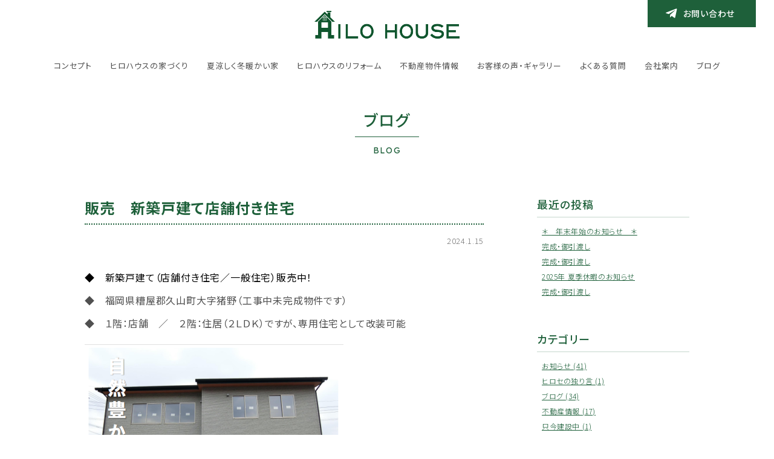

--- FILE ---
content_type: text/html; charset=UTF-8
request_url: https://www.hilohouse.net/blog/2571/
body_size: 37667
content:
<!DOCTYPE HTML>
<html lang="ja">
<head prefix="og: http://ogp.me/ns# fb: http://ogp.me/ns/fb# website: http://ogp.me/ns/website#">
<meta charset="utf-8">
<meta http-equiv="X-UA-Compatible" content="IE=edge">
<meta name="viewport" content="width=device-width" />

<title>  販売　新築戸建て店舗付き住宅　　　｜ヒロハウスのブログ</title>
<meta name="description" content="福岡で土地探しから注文住宅建築まで行っている福岡県の注文住宅会社－株式会社ヒロハウスです">
<meta name="twitter:card" content="summary_large_image">
  <!-- <meta name="twitter:site" content="@ユーザー名"> -->
  <meta property="og:type" content="article">
  <meta property="og:url" content="http://www.hilohouse.net/blog/2571/">
  <meta property="og:title" content="販売　新築戸建て店舗付き住宅　　　 | ヒロハウスのブログ">
  <meta property="og:image" content="https://www.hilohouse.net/blog/wp-content/themes/hilohouse/img/apple-touch-icon-precomposed.png">
  <meta property="og:description" content="◆　新築戸建て（店舗付き住宅／一般住宅）販売中！◆　福岡県糟屋郡久山町大字猪野（工事中未完成物件です）◆　１階：店舗　／　２階：住居（２ＬＤＫ）ですが、専用住宅として改装可能※　詳しくは、「株式会社ヒ">
  <meta property="og:locale" content="ja_JP">
  <meta content="https://www.facebook.com/XXXXX/" property="article:publisher">
  <meta property="fb:admins" content="FB user name">
  <!-- <meta property="fb:app_id" content="000000000000000"> -->

<link rel="stylesheet" href="/css/common.css" media="screen,print" />
<link rel="shortcut icon" href="/img/favicon.ico" />
<link rel="apple-touch-icon-precomposed" href="/img/apple-touch-icon-precomposed.png" />

 
<link rel='dns-prefetch' href='//ajax.googleapis.com' />
<link rel='dns-prefetch' href='//s.w.org' />
<link rel="alternate" type="application/rss+xml" title="ヒロハウスのブログ &raquo; 販売　新築戸建て店舗付き住宅　　　 のコメントのフィード" href="https://www.hilohouse.net/blog/2571/feed/" />
<link rel='stylesheet' id='wp-block-library-css'  href='https://www.hilohouse.net/blog/wp-includes/css/dist/block-library/style.min.css?ver=5.5.17' media='all' />
<script src='https://ajax.googleapis.com/ajax/libs/jquery/1.11.0/jquery.min.js?ver=1.11.0' async  id='jquery-js'></script>
<link rel="https://api.w.org/" href="https://www.hilohouse.net/blog/wp-json/" /><link rel="alternate" type="application/json" href="https://www.hilohouse.net/blog/wp-json/wp/v2/posts/2571" /><link rel="EditURI" type="application/rsd+xml" title="RSD" href="https://www.hilohouse.net/blog/xmlrpc.php?rsd" />
<link rel="wlwmanifest" type="application/wlwmanifest+xml" href="https://www.hilohouse.net/blog/wp-includes/wlwmanifest.xml" /> 
<link rel='prev' title='＊　年末年始のお知らせ　＊' href='https://www.hilohouse.net/blog/2569/' />
<link rel='next' title='７区画好評販売中！' href='https://www.hilohouse.net/blog/2577/' />
<link rel="canonical" href="https://www.hilohouse.net/blog/2571/" />
<link rel='shortlink' href='https://www.hilohouse.net/blog/?p=2571' />
<link rel="alternate" type="application/json+oembed" href="https://www.hilohouse.net/blog/wp-json/oembed/1.0/embed?url=https%3A%2F%2Fwww.hilohouse.net%2Fblog%2F2571%2F" />
<link rel="alternate" type="text/xml+oembed" href="https://www.hilohouse.net/blog/wp-json/oembed/1.0/embed?url=https%3A%2F%2Fwww.hilohouse.net%2Fblog%2F2571%2F&#038;format=xml" />
<style>.recentcomments a{display:inline !important;padding:0 !important;margin:0 !important;}</style>
<link rel='dns-prefetch' href='//ajax.googleapis.com' />
<link rel='dns-prefetch' href='//s.w.org' />
<link rel="alternate" type="application/rss+xml" title="ヒロハウスのブログ &raquo; 販売　新築戸建て店舗付き住宅　　　 のコメントのフィード" href="https://www.hilohouse.net/blog/2571/feed/" />
<script src='https://www.hilohouse.net/blog/wp-includes/js/wp-embed.min.js?ver=5.5.17' async  id='wp-embed-js'></script>
<link rel="https://api.w.org/" href="https://www.hilohouse.net/blog/wp-json/" /><link rel="alternate" type="application/json" href="https://www.hilohouse.net/blog/wp-json/wp/v2/posts/2571" /><link rel="EditURI" type="application/rsd+xml" title="RSD" href="https://www.hilohouse.net/blog/xmlrpc.php?rsd" />
<link rel="wlwmanifest" type="application/wlwmanifest+xml" href="https://www.hilohouse.net/blog/wp-includes/wlwmanifest.xml" /> 
<link rel='prev' title='＊　年末年始のお知らせ　＊' href='https://www.hilohouse.net/blog/2569/' />
<link rel='next' title='７区画好評販売中！' href='https://www.hilohouse.net/blog/2577/' />
<link rel="canonical" href="https://www.hilohouse.net/blog/2571/" />
<link rel='shortlink' href='https://www.hilohouse.net/blog/?p=2571' />
<link rel="alternate" type="application/json+oembed" href="https://www.hilohouse.net/blog/wp-json/oembed/1.0/embed?url=https%3A%2F%2Fwww.hilohouse.net%2Fblog%2F2571%2F" />
<link rel="alternate" type="text/xml+oembed" href="https://www.hilohouse.net/blog/wp-json/oembed/1.0/embed?url=https%3A%2F%2Fwww.hilohouse.net%2Fblog%2F2571%2F&#038;format=xml" />
<style>.recentcomments a{display:inline !important;padding:0 !important;margin:0 !important;}</style>
</head>

<body id="blog" class="drawer drawer--top">

<div id="wrapper">

<header>
<div id="header" class="inner">
<p id="h01"><a href="/index.html"><img src="/img/cmn/logo.png" alt="株式会社ヒロハウス ホームページへ"/></a></p>
<nav id="grobalNav">
<button type="button" class="drawer-toggle drawer-hamburger"><span class="sr-only">toggle navigation</span><span class="drawer-hamburger-icon"></span><small>MENU</small></button>
<div class="drawer-nav" role="navigation">
<ul class="drawer-menu">
<li class="concept"><a href="/concept.html">コンセプト</a></li>
<li class="point"><a href="/point.html">ヒロハウスの家づくり</a>
	<ul>
	<li><a href="/point.html">ヒロハウスの家づくり</a></li>
	<li><a href="/point02.html">住まいができるまで</a></li>
	<li><a href="/point03.html">家を建てる前に</a></li>
	<li><a href="/point04.html">住宅会社の選び方</a></li>
	<li><a href="/point05.html">坪単価について</a></li>
	</ul>
</li>
<li class="sunbarrier"><a href="/sunbarrier.html">夏涼しく冬暖かい家</a>
	<ul>
	<li><a href="/sunbarrier.html">サンバリアシートトップ</a></li>
	<li><a href="/sunbarrier02.html">施工例</a></li>
	<li><a href="/sunbarrier03.html">実験データ</a></li>
	<li><a href="/sunbarrier04.html">レポート</a></li>
	<li><a href="/sunbarrier05.html">電気量</a></li>
	</ul>
</li>
<li class="reform"><a href="/reform.html">ヒロハウスのリフォーム</a></li>
<li class="sales"><a href="/sales.html">不動産物件情報</a>
	<ul>
	<li><a href="/sales.html#a01">中古住宅</a></li>
	<li><a href="/sales.html#a02">建築条件付注文住宅用地</a></li>
	<li><a href="/sales.html#a03">賃貸情報</a></li>
	</ul>
</li>
<li class="voice"><a href="/voice.html">お客様の声・ギャラリー</a></li>
<li class="faq"><a href="/faq.html">よくある質問</a></li>
<li class="about"><a href="/about.html">会社案内</a></li>
<li class="blog"><a href="/blog/">ブログ</a></li>
</ul>
</div><!-- / drawer-nav -->
</nav>
<p class="contact"><a href="/contactform.html"><i class="fab fa-telegram-plane"></i><em>お問い合わせ</em></a></p>
</div><!-- / header -->
</header>





<main>


<!--<section id="mainImg" class="inner">
<h1 class="title"><span>HILOHOUSE</span><em>BLOG</em><small>ブログ</small></h1>
<p class="ph flexImg"><img src="/img/contactMainImg.jpg" alt="image"/></p>
</section>--><!-- / mainImg -->

<h1 class="tit"><em>ブログ</em><span class="en">BLOG</span></h1>

<div class="innerNlw">

<article class="blogListWrap">


<section class="blogList">
<h2 class="t">販売　新築戸建て店舗付き住宅　　　</h2>
<p class="date">2024.1.15</p>
<div class="read">
<p class="has-black-color has-text-color">◆　新築戸建て（店舗付き住宅／一般住宅）販売中！</p>



<p>◆　福岡県糟屋郡久山町大字猪野（工事中未完成物件です）<br>◆　１階：店舗　／　２階：住居（２ＬＤＫ）ですが、専用住宅として改装可能</p>



<figure class="wp-block-gallery columns-1 is-cropped"><ul class="blocks-gallery-grid"><li class="blocks-gallery-item"><figure><img loading="lazy" width="428" height="600" src="https://www.hilohouse.net/blog/wp-content/uploads/2024/01/972ef0e49662496b08e69e8cf7525a91.png" alt="" data-id="2572" data-full-url="https://www.hilohouse.net/blog/wp-content/uploads/2024/01/972ef0e49662496b08e69e8cf7525a91.png" data-link="https://www.hilohouse.net/blog/?attachment_id=2572" class="wp-image-2572" srcset="https://www.hilohouse.net/blog/wp-content/uploads/2024/01/972ef0e49662496b08e69e8cf7525a91.png 428w, https://www.hilohouse.net/blog/wp-content/uploads/2024/01/972ef0e49662496b08e69e8cf7525a91-214x300.png 214w" sizes="(max-width: 428px) 100vw, 428px" /></figure></li></ul></figure>



<p><br>※　詳しくは、「株式会社ヒロハウス」担当広瀬まで　お問合せ下さい。</p>
</div>
</section><!-- / blogList -->

	<!-- シングルページのぺージャー -->
	<div class="single-paging">
		<span class="single-paging__previous">
			<a href="https://www.hilohouse.net/blog/2569/" rel="prev">&larr; PREV</a>		</span>
		<span class="single-paging__next">
			<a href="https://www.hilohouse.net/blog/2577/" rel="next">NEXT &rarr;</a>		</span>
	</div>
	<!-- / シングルページのぺージャー -->



</article><!-- / blogListWrap -->


<div id="sideBar">

<ul>

		<li id="recent-posts-2" class="widget widget_recent_entries">
		<h2 class="widgettitle">最近の投稿</h2>

		<ul>
											<li>
					<a href="https://www.hilohouse.net/blog/3006/">＊　年末年始のお知らせ　＊</a>
									</li>
											<li>
					<a href="https://www.hilohouse.net/blog/2974/">完成・御引渡し</a>
									</li>
											<li>
					<a href="https://www.hilohouse.net/blog/2921/">完成・御引渡し</a>
									</li>
											<li>
					<a href="https://www.hilohouse.net/blog/2918/">2025年 夏季休暇のお知らせ</a>
									</li>
											<li>
					<a href="https://www.hilohouse.net/blog/2883/">完成・御引渡し</a>
									</li>
					</ul>

		</li>
<li id="categories-3" class="widget widget_categories"><h2 class="widgettitle">カテゴリー</h2>

			<ul>
					<li class="cat-item cat-item-5"><a href="https://www.hilohouse.net/blog/category/%e3%81%8a%e7%9f%a5%e3%82%89%e3%81%9b/">お知らせ (41)</a>
</li>
	<li class="cat-item cat-item-36"><a href="https://www.hilohouse.net/blog/category/%e3%83%92%e3%83%ad%e3%82%bb%e3%81%ae%e7%8b%ac%e3%82%8a%e8%a8%80/">ヒロセの独り言 (1)</a>
</li>
	<li class="cat-item cat-item-1"><a href="https://www.hilohouse.net/blog/category/%e3%83%96%e3%83%ad%e3%82%b0/">ブログ (34)</a>
</li>
	<li class="cat-item cat-item-18"><a href="https://www.hilohouse.net/blog/category/%e4%b8%8d%e5%8b%95%e7%94%a3%e6%83%85%e5%a0%b1/">不動産情報 (17)</a>
</li>
	<li class="cat-item cat-item-35"><a href="https://www.hilohouse.net/blog/category/%e5%8f%aa%e4%bb%8a%e5%bb%ba%e8%a8%ad%e4%b8%ad/">只今建設中 (1)</a>
</li>
	<li class="cat-item cat-item-17"><a href="https://www.hilohouse.net/blog/category/%e5%ae%8c%e6%88%90%e2%9d%a4%e3%81%8a%e5%bc%95%e3%81%8d%e6%b8%a1%e3%81%97/">完成❤お引き渡し (56)</a>
</li>
	<li class="cat-item cat-item-7"><a href="https://www.hilohouse.net/blog/category/%e5%ae%8c%e6%88%90%e5%86%85%e8%a6%a7%e4%bc%9a/">完成内覧会 (4)</a>
</li>
	<li class="cat-item cat-item-9"><a href="https://www.hilohouse.net/blog/category/%e6%8f%90%e6%a1%88%e5%9e%8b%e7%ab%b6%e4%ba%89%e5%85%a5%e6%9c%ad%ef%bc%88%e9%9b%86%e4%bc%9a%e6%89%80%ef%bc%89/">提案型競争入札（集会所） (6)</a>
</li>
	<li class="cat-item cat-item-3"><a href="https://www.hilohouse.net/blog/category/%e6%97%a5%e8%a8%98/">日記 (30)</a>
</li>
	<li class="cat-item cat-item-23"><a href="https://www.hilohouse.net/blog/category/%e6%a7%8b%e9%80%a0%e8%a6%8b%e5%ad%a6%e4%bc%9a/">構造見学会 (3)</a>
</li>
	<li class="cat-item cat-item-6"><a href="https://www.hilohouse.net/blog/category/%e7%8f%be%e5%a0%b4%e3%83%ac%e3%83%9d%e3%83%bc%e3%83%88%ef%bc%bf%ef%bd%81%e6%a7%98%e9%82%b8/">現場レポート＿Ａ様邸 (8)</a>
</li>
	<li class="cat-item cat-item-14"><a href="https://www.hilohouse.net/blog/category/%e7%8f%be%e5%a0%b4%e3%83%ac%e3%83%9d%e3%83%bc%e3%83%88%ef%bc%bf%ef%bd%81%e6%a7%98%e9%82%b8%e3%80%8e%e5%bb%ba%e3%81%a6%e6%9b%bf%e3%81%88%e3%80%8f/">現場レポート＿Ａ様邸『建て替え』 (5)</a>
</li>
	<li class="cat-item cat-item-16"><a href="https://www.hilohouse.net/blog/category/%e7%8f%be%e5%a0%b4%e3%83%ac%e3%83%9d%e3%83%bc%e3%83%88%ef%bc%bf%ef%bd%81%e6%a7%98%e9%82%b8%e3%80%8e%ef%bd%84%ef%bd%89%ef%bd%99%e3%81%aa%e5%ae%b6%e3%80%8f/">現場レポート＿Ａ様邸『ＤＩＹな家』 (1)</a>
</li>
	<li class="cat-item cat-item-28"><a href="https://www.hilohouse.net/blog/category/%e7%8f%be%e5%a0%b4%e3%83%ac%e3%83%9d%e3%83%bc%e3%83%88%ef%bc%bf%ef%bd%88%ef%bd%81%e6%a7%98%e9%82%b8%e3%80%8e%e9%ab%98%e3%81%84%e5%a4%a9%e4%ba%95%e3%81%a8%e3%82%ac%e3%83%ac%e3%83%bc%e3%82%b8%e3%81%ae/">現場レポート＿ＨＡ様邸『高い天井とガレージのある家』 (2)</a>
</li>
	<li class="cat-item cat-item-19"><a href="https://www.hilohouse.net/blog/category/%e7%8f%be%e5%a0%b4%e3%83%ac%e3%83%9d%e3%83%bc%e3%83%88%ef%bc%bf%ef%bd%89%e6%a7%98%e9%82%b8/">現場レポート＿Ｉ様邸 (1)</a>
</li>
	<li class="cat-item cat-item-12"><a href="https://www.hilohouse.net/blog/category/%e7%8f%be%e5%a0%b4%e3%83%ac%e3%83%9d%e3%83%bc%e3%83%88%ef%bc%bf%ef%bd%89%e6%a7%98%e9%82%b8%e3%80%8e%e3%81%8a%e9%a2%a8%e5%91%82%e3%81%8c%e5%a4%a7%e3%81%8d%e3%81%aa%e5%ae%b6%e3%80%8f/">現場レポート＿Ｉ様邸『お風呂が大きな家』 (5)</a>
</li>
	<li class="cat-item cat-item-27"><a href="https://www.hilohouse.net/blog/category/%e7%8f%be%e5%a0%b4%e3%83%ac%e3%83%9d%e3%83%bc%e3%83%88%ef%bc%bf%ef%bd%89%e6%a7%98%e9%82%b8%e3%80%8e%e5%8f%8e%e7%b4%8d%e4%b8%8a%e6%89%8b%e3%81%aa%e5%ae%b6%e3%80%8f/">現場レポート＿Ｉ様邸『収納上手な家』 (2)</a>
</li>
	<li class="cat-item cat-item-30"><a href="https://www.hilohouse.net/blog/category/%e7%8f%be%e5%a0%b4%e3%83%ac%e3%83%9d%e3%83%bc%e3%83%88%ef%bc%bf%ef%bd%89%ef%bd%8e%e6%a7%98%e9%82%b8%e3%80%8e%e5%a4%a7%e3%81%8d%e3%81%aa%e5%90%b9%e3%81%8d%e6%8a%9c%e3%81%91%e3%81%ae%e5%ae%b6%e3%80%8f/">現場レポート＿ＩＮ様邸『大きな吹き抜けの家』 (1)</a>
</li>
	<li class="cat-item cat-item-10"><a href="https://www.hilohouse.net/blog/category/%e7%8f%be%e5%a0%b4%e3%83%ac%e3%83%9d%e3%83%bc%e3%83%88%ef%bc%bf%ef%bd%8b%e6%a7%98%e9%82%b8%e3%80%80%e3%80%8e%e5%b9%b3%e5%b1%8b%e3%81%ae%e5%ae%b6%e3%80%8f/">現場レポート＿Ｋ様邸　『平屋の家』 (6)</a>
</li>
	<li class="cat-item cat-item-33"><a href="https://www.hilohouse.net/blog/category/%e7%8f%be%e5%a0%b4%e3%83%ac%e3%83%9d%e3%83%bc%e3%83%88%ef%bc%bf%ef%bd%8b%e6%a7%98%e9%82%b8%e3%80%8e%e5%8f%8e%e7%b4%8d%e3%81%9f%e3%81%a3%e3%81%b7%e3%82%8a%e5%b9%b3%e5%b1%8b%e3%81%ae%e5%ae%b6%e3%80%8f/">現場レポート＿Ｋ様邸『収納たっぷり平屋の家』 (1)</a>
</li>
	<li class="cat-item cat-item-8"><a href="https://www.hilohouse.net/blog/category/%e7%8f%be%e5%a0%b4%e3%83%ac%e3%83%9d%e3%83%bc%e3%83%88%ef%bc%bf%ef%bd%8d%e6%a7%98%e9%82%b8/">現場レポート＿Ｍ様邸 (8)</a>
</li>
	<li class="cat-item cat-item-21"><a href="https://www.hilohouse.net/blog/category/%e7%8f%be%e5%a0%b4%e3%83%ac%e3%83%9d%e3%83%bc%e3%83%88%ef%bc%bf%ef%bd%8d%e6%a7%98%e9%82%b8%e3%80%8e%ef%bd%97%e3%82%ad%e3%83%83%e3%83%81%e3%83%b3%e3%81%ae%e5%ae%b6%e3%80%8f/">現場レポート＿Ｍ様邸『Ｗキッチンの家』 (4)</a>
</li>
	<li class="cat-item cat-item-15"><a href="https://www.hilohouse.net/blog/category/%e7%8f%be%e5%a0%b4%e3%83%ac%e3%83%9d%e3%83%bc%e3%83%88%ef%bc%bf%ef%bd%8d%ef%bd%81%e6%a7%98%e9%82%b8/">現場レポート＿ＭＡ様邸 (1)</a>
</li>
	<li class="cat-item cat-item-24"><a href="https://www.hilohouse.net/blog/category/%e7%8f%be%e5%a0%b4%e3%83%ac%e3%83%9d%e3%83%bc%e3%83%88%ef%bc%bf%ef%bd%8d%ef%bd%8f%e6%a7%98%e9%82%b8%e3%80%8e%e5%b9%b3%e5%b1%8b%e3%81%ae%e5%ae%b6%e3%80%8f/">現場レポート＿ＭＯ様邸『平屋の家』 (2)</a>
</li>
	<li class="cat-item cat-item-11"><a href="https://www.hilohouse.net/blog/category/%e7%8f%be%e5%a0%b4%e3%83%ac%e3%83%9d%e3%83%bc%e3%83%88%ef%bc%bf%ef%bd%8e%e6%a7%98%e9%82%b8%e3%80%8e%ef%bc%92%e9%9a%8e%e3%81%8c%ef%bd%8c%ef%bd%84%ef%bd%8b%e3%81%ae%e5%ae%b6%e3%80%8f/">現場レポート＿Ｎ様邸『２階がＬＤＫの家』 (7)</a>
</li>
	<li class="cat-item cat-item-13"><a href="https://www.hilohouse.net/blog/category/%e7%8f%be%e5%a0%b4%e3%83%ac%e3%83%9d%e3%83%bc%e3%83%88%ef%bc%bf%ef%bd%8e%ef%bd%8b%e6%a7%98%e9%82%b8%e3%80%8e%e4%be%bf%e5%88%a9%e3%81%aa%e5%8b%95%e7%b7%9a%e3%81%ae%e5%ae%b6%e3%80%8f/">現場レポート＿ＮＫ様邸『便利な動線の家』 (6)</a>
</li>
	<li class="cat-item cat-item-22"><a href="https://www.hilohouse.net/blog/category/%e7%8f%be%e5%a0%b4%e3%83%ac%e3%83%9d%e3%83%bc%e3%83%88%ef%bc%bf%ef%bd%8f%e6%a7%98%e9%82%b8%e3%80%8e%e3%81%99%e3%81%a3%e3%81%8d%e3%82%8a%e5%8f%8e%e7%b4%8d%e3%80%8f/">現場レポート＿Ｏ様邸『すっきり収納』 (3)</a>
</li>
	<li class="cat-item cat-item-34"><a href="https://www.hilohouse.net/blog/category/%e7%8f%be%e5%a0%b4%e3%83%ac%e3%83%9d%e3%83%bc%e3%83%88%ef%bc%bf%ef%bd%93%e6%a7%98%e9%82%b8%e3%80%8e%e8%a6%8b%e3%81%88%e3%82%8b%e3%82%ac%e3%83%ac%e3%83%bc%e3%82%b8%e3%81%ae%e3%81%82%e3%82%8b%e5%ae%b6/">現場レポート＿Ｓ様邸『見えるガレージのある家』 (1)</a>
</li>
	<li class="cat-item cat-item-32"><a href="https://www.hilohouse.net/blog/category/%e7%8f%be%e5%a0%b4%e3%83%ac%e3%83%9d%e3%83%bc%e3%83%88%ef%bc%bf%ef%bd%93%ef%bd%88%e6%a7%98%e9%82%b8%e3%80%8e%e9%99%bd%e3%81%96%e3%81%97%e9%99%8d%e3%82%8a%e6%b3%a8%e3%81%90%e5%bb%8a%e4%b8%8b%e3%81%8c/">現場レポート＿ＳＨ様邸『陽ざし降り注ぐ廊下がある家』 (1)</a>
</li>
	<li class="cat-item cat-item-29"><a href="https://www.hilohouse.net/blog/category/%e7%8f%be%e5%a0%b4%e3%83%ac%e3%83%9d%e3%83%bc%e3%83%88%ef%bc%bf%ef%bd%95%e6%a7%98%e9%82%b8%e3%80%8e%e7%b4%8d%e6%88%b8%e3%81%8c%e4%b8%ad%e5%bf%83%e3%81%ae%e5%ae%b6%e3%80%8f/">現場レポート＿Ｕ様邸『納戸が中心の家』 (1)</a>
</li>
	<li class="cat-item cat-item-20"><a href="https://www.hilohouse.net/blog/category/%e7%8f%be%e5%a0%b4%e3%83%ac%e3%83%9d%e3%83%bc%e3%83%88%ef%bc%bf%ef%bd%99%e6%a7%98%e9%82%b8/">現場レポート＿Ｙ様邸 (1)</a>
</li>
	<li class="cat-item cat-item-4"><a href="https://www.hilohouse.net/blog/category/%e7%a7%81%e3%81%8c%e5%ae%b6%e3%82%92%e5%bb%ba%e3%81%a6%e3%82%8b%e3%81%be%e3%81%a7/">私が家を建てるまで (21)</a>
</li>
			</ul>

			</li>
<li id="archives-2" class="widget widget_archive"><h2 class="widgettitle">アーカイブ</h2>
		<label class="screen-reader-text" for="archives-dropdown-2">アーカイブ</label>
		<select id="archives-dropdown-2" name="archive-dropdown">
			
			<option value="">月を選択</option>
				<option value='https://www.hilohouse.net/blog/2025/12/'> 2025年12月 &nbsp;(2)</option>
	<option value='https://www.hilohouse.net/blog/2025/10/'> 2025年10月 &nbsp;(1)</option>
	<option value='https://www.hilohouse.net/blog/2025/08/'> 2025年8月 &nbsp;(1)</option>
	<option value='https://www.hilohouse.net/blog/2025/07/'> 2025年7月 &nbsp;(1)</option>
	<option value='https://www.hilohouse.net/blog/2025/04/'> 2025年4月 &nbsp;(4)</option>
	<option value='https://www.hilohouse.net/blog/2024/12/'> 2024年12月 &nbsp;(1)</option>
	<option value='https://www.hilohouse.net/blog/2024/11/'> 2024年11月 &nbsp;(1)</option>
	<option value='https://www.hilohouse.net/blog/2024/08/'> 2024年8月 &nbsp;(1)</option>
	<option value='https://www.hilohouse.net/blog/2024/07/'> 2024年7月 &nbsp;(3)</option>
	<option value='https://www.hilohouse.net/blog/2024/04/'> 2024年4月 &nbsp;(1)</option>
	<option value='https://www.hilohouse.net/blog/2024/03/'> 2024年3月 &nbsp;(2)</option>
	<option value='https://www.hilohouse.net/blog/2024/01/'> 2024年1月 &nbsp;(1)</option>
	<option value='https://www.hilohouse.net/blog/2023/12/'> 2023年12月 &nbsp;(4)</option>
	<option value='https://www.hilohouse.net/blog/2023/11/'> 2023年11月 &nbsp;(1)</option>
	<option value='https://www.hilohouse.net/blog/2023/08/'> 2023年8月 &nbsp;(1)</option>
	<option value='https://www.hilohouse.net/blog/2023/06/'> 2023年6月 &nbsp;(2)</option>
	<option value='https://www.hilohouse.net/blog/2023/05/'> 2023年5月 &nbsp;(2)</option>
	<option value='https://www.hilohouse.net/blog/2023/04/'> 2023年4月 &nbsp;(1)</option>
	<option value='https://www.hilohouse.net/blog/2023/03/'> 2023年3月 &nbsp;(3)</option>
	<option value='https://www.hilohouse.net/blog/2022/12/'> 2022年12月 &nbsp;(1)</option>
	<option value='https://www.hilohouse.net/blog/2022/09/'> 2022年9月 &nbsp;(1)</option>
	<option value='https://www.hilohouse.net/blog/2022/08/'> 2022年8月 &nbsp;(3)</option>
	<option value='https://www.hilohouse.net/blog/2022/04/'> 2022年4月 &nbsp;(3)</option>
	<option value='https://www.hilohouse.net/blog/2022/02/'> 2022年2月 &nbsp;(1)</option>
	<option value='https://www.hilohouse.net/blog/2022/01/'> 2022年1月 &nbsp;(1)</option>
	<option value='https://www.hilohouse.net/blog/2021/12/'> 2021年12月 &nbsp;(1)</option>
	<option value='https://www.hilohouse.net/blog/2021/10/'> 2021年10月 &nbsp;(1)</option>
	<option value='https://www.hilohouse.net/blog/2021/08/'> 2021年8月 &nbsp;(2)</option>
	<option value='https://www.hilohouse.net/blog/2021/06/'> 2021年6月 &nbsp;(2)</option>
	<option value='https://www.hilohouse.net/blog/2021/03/'> 2021年3月 &nbsp;(1)</option>
	<option value='https://www.hilohouse.net/blog/2021/02/'> 2021年2月 &nbsp;(1)</option>
	<option value='https://www.hilohouse.net/blog/2020/12/'> 2020年12月 &nbsp;(1)</option>
	<option value='https://www.hilohouse.net/blog/2020/11/'> 2020年11月 &nbsp;(2)</option>
	<option value='https://www.hilohouse.net/blog/2020/08/'> 2020年8月 &nbsp;(2)</option>
	<option value='https://www.hilohouse.net/blog/2020/05/'> 2020年5月 &nbsp;(2)</option>
	<option value='https://www.hilohouse.net/blog/2020/04/'> 2020年4月 &nbsp;(4)</option>
	<option value='https://www.hilohouse.net/blog/2020/02/'> 2020年2月 &nbsp;(1)</option>
	<option value='https://www.hilohouse.net/blog/2019/12/'> 2019年12月 &nbsp;(1)</option>
	<option value='https://www.hilohouse.net/blog/2019/10/'> 2019年10月 &nbsp;(2)</option>
	<option value='https://www.hilohouse.net/blog/2019/09/'> 2019年9月 &nbsp;(1)</option>
	<option value='https://www.hilohouse.net/blog/2019/08/'> 2019年8月 &nbsp;(1)</option>
	<option value='https://www.hilohouse.net/blog/2019/06/'> 2019年6月 &nbsp;(3)</option>
	<option value='https://www.hilohouse.net/blog/2019/05/'> 2019年5月 &nbsp;(1)</option>
	<option value='https://www.hilohouse.net/blog/2019/04/'> 2019年4月 &nbsp;(1)</option>
	<option value='https://www.hilohouse.net/blog/2019/03/'> 2019年3月 &nbsp;(2)</option>
	<option value='https://www.hilohouse.net/blog/2019/02/'> 2019年2月 &nbsp;(2)</option>
	<option value='https://www.hilohouse.net/blog/2018/12/'> 2018年12月 &nbsp;(1)</option>
	<option value='https://www.hilohouse.net/blog/2018/09/'> 2018年9月 &nbsp;(2)</option>
	<option value='https://www.hilohouse.net/blog/2018/08/'> 2018年8月 &nbsp;(1)</option>
	<option value='https://www.hilohouse.net/blog/2018/04/'> 2018年4月 &nbsp;(3)</option>
	<option value='https://www.hilohouse.net/blog/2018/03/'> 2018年3月 &nbsp;(1)</option>
	<option value='https://www.hilohouse.net/blog/2018/02/'> 2018年2月 &nbsp;(1)</option>
	<option value='https://www.hilohouse.net/blog/2018/01/'> 2018年1月 &nbsp;(2)</option>
	<option value='https://www.hilohouse.net/blog/2017/12/'> 2017年12月 &nbsp;(4)</option>
	<option value='https://www.hilohouse.net/blog/2017/11/'> 2017年11月 &nbsp;(1)</option>
	<option value='https://www.hilohouse.net/blog/2017/10/'> 2017年10月 &nbsp;(1)</option>
	<option value='https://www.hilohouse.net/blog/2017/09/'> 2017年9月 &nbsp;(3)</option>
	<option value='https://www.hilohouse.net/blog/2017/08/'> 2017年8月 &nbsp;(1)</option>
	<option value='https://www.hilohouse.net/blog/2017/07/'> 2017年7月 &nbsp;(2)</option>
	<option value='https://www.hilohouse.net/blog/2017/06/'> 2017年6月 &nbsp;(6)</option>
	<option value='https://www.hilohouse.net/blog/2017/05/'> 2017年5月 &nbsp;(2)</option>
	<option value='https://www.hilohouse.net/blog/2017/04/'> 2017年4月 &nbsp;(1)</option>
	<option value='https://www.hilohouse.net/blog/2017/03/'> 2017年3月 &nbsp;(4)</option>
	<option value='https://www.hilohouse.net/blog/2017/02/'> 2017年2月 &nbsp;(2)</option>
	<option value='https://www.hilohouse.net/blog/2017/01/'> 2017年1月 &nbsp;(4)</option>
	<option value='https://www.hilohouse.net/blog/2016/12/'> 2016年12月 &nbsp;(4)</option>
	<option value='https://www.hilohouse.net/blog/2016/11/'> 2016年11月 &nbsp;(5)</option>
	<option value='https://www.hilohouse.net/blog/2016/10/'> 2016年10月 &nbsp;(3)</option>
	<option value='https://www.hilohouse.net/blog/2016/09/'> 2016年9月 &nbsp;(1)</option>
	<option value='https://www.hilohouse.net/blog/2016/08/'> 2016年8月 &nbsp;(3)</option>
	<option value='https://www.hilohouse.net/blog/2016/07/'> 2016年7月 &nbsp;(1)</option>
	<option value='https://www.hilohouse.net/blog/2016/05/'> 2016年5月 &nbsp;(1)</option>
	<option value='https://www.hilohouse.net/blog/2016/04/'> 2016年4月 &nbsp;(3)</option>
	<option value='https://www.hilohouse.net/blog/2016/03/'> 2016年3月 &nbsp;(1)</option>
	<option value='https://www.hilohouse.net/blog/2016/02/'> 2016年2月 &nbsp;(2)</option>
	<option value='https://www.hilohouse.net/blog/2016/01/'> 2016年1月 &nbsp;(4)</option>
	<option value='https://www.hilohouse.net/blog/2015/12/'> 2015年12月 &nbsp;(3)</option>
	<option value='https://www.hilohouse.net/blog/2015/11/'> 2015年11月 &nbsp;(2)</option>
	<option value='https://www.hilohouse.net/blog/2015/10/'> 2015年10月 &nbsp;(3)</option>
	<option value='https://www.hilohouse.net/blog/2015/09/'> 2015年9月 &nbsp;(1)</option>
	<option value='https://www.hilohouse.net/blog/2015/08/'> 2015年8月 &nbsp;(1)</option>
	<option value='https://www.hilohouse.net/blog/2015/05/'> 2015年5月 &nbsp;(1)</option>
	<option value='https://www.hilohouse.net/blog/2015/04/'> 2015年4月 &nbsp;(5)</option>
	<option value='https://www.hilohouse.net/blog/2015/03/'> 2015年3月 &nbsp;(8)</option>
	<option value='https://www.hilohouse.net/blog/2015/02/'> 2015年2月 &nbsp;(8)</option>
	<option value='https://www.hilohouse.net/blog/2015/01/'> 2015年1月 &nbsp;(8)</option>
	<option value='https://www.hilohouse.net/blog/2014/12/'> 2014年12月 &nbsp;(7)</option>
	<option value='https://www.hilohouse.net/blog/2014/11/'> 2014年11月 &nbsp;(4)</option>
	<option value='https://www.hilohouse.net/blog/2014/10/'> 2014年10月 &nbsp;(6)</option>
	<option value='https://www.hilohouse.net/blog/2014/09/'> 2014年9月 &nbsp;(6)</option>
	<option value='https://www.hilohouse.net/blog/2014/08/'> 2014年8月 &nbsp;(2)</option>
	<option value='https://www.hilohouse.net/blog/2014/07/'> 2014年7月 &nbsp;(5)</option>
	<option value='https://www.hilohouse.net/blog/2014/06/'> 2014年6月 &nbsp;(5)</option>
	<option value='https://www.hilohouse.net/blog/2014/05/'> 2014年5月 &nbsp;(4)</option>
	<option value='https://www.hilohouse.net/blog/2014/04/'> 2014年4月 &nbsp;(4)</option>
	<option value='https://www.hilohouse.net/blog/2014/03/'> 2014年3月 &nbsp;(3)</option>
	<option value='https://www.hilohouse.net/blog/2014/02/'> 2014年2月 &nbsp;(11)</option>
	<option value='https://www.hilohouse.net/blog/2014/01/'> 2014年1月 &nbsp;(6)</option>
	<option value='https://www.hilohouse.net/blog/2013/12/'> 2013年12月 &nbsp;(3)</option>
	<option value='https://www.hilohouse.net/blog/2013/11/'> 2013年11月 &nbsp;(5)</option>

		</select>

<script>
/* <![CDATA[ */
(function() {
	var dropdown = document.getElementById( "archives-dropdown-2" );
	function onSelectChange() {
		if ( dropdown.options[ dropdown.selectedIndex ].value !== '' ) {
			document.location.href = this.options[ this.selectedIndex ].value;
		}
	}
	dropdown.onchange = onSelectChange;
})();
/* ]]> */
</script>
			</li>
<li id="search-2" class="widget widget_search"><form role="search" method="get" id="searchform" class="searchform" action="https://www.hilohouse.net/blog/">
				<div>
					<label class="screen-reader-text" for="s">検索:</label>
					<input type="text" value="" name="s" id="s" />
					<input type="submit" id="searchsubmit" value="検索" />
				</div>
			</form></li>
<li id="recent-comments-2" class="widget widget_recent_comments"><h2 class="widgettitle">最近のコメント</h2>
<ul id="recentcomments"><li class="recentcomments"><a href="https://www.hilohouse.net/blog/reinforcement-solari/#comment-2">鉄筋ズラーリ❤</a> に <span class="comment-author-link">ヒロハウス</span> より</li><li class="recentcomments"><a href="https://www.hilohouse.net/blog/reinforcement-solari/#comment-3">鉄筋ズラーリ❤</a> に <span class="comment-author-link">yuina</span> より</li><li class="recentcomments"><a href="https://www.hilohouse.net/blog/reinforcement-solari/#comment-4">鉄筋ズラーリ❤</a> に <span class="comment-author-link">ヒロハウス</span> より</li><li class="recentcomments"><a href="https://www.hilohouse.net/blog/reinforcement-solari/#comment-5">鉄筋ズラーリ❤</a> に <span class="comment-author-link">hamchim@i.softbank.jp</span> より</li></ul></li>
</ul>

</div><!--/sideBar--></div><!-- / innerNlw -->





</main>




<ul class="prevnext innerNlw">
<li class="prev"><a href="/about.html"><i class="fas fa-chevron-left"></i><em>会社案内</em></a></li>
<li class="next"><a href="/index.html"><i class="fas fa-chevron-right"></i><em>トップページ</em></a></li>
</ul>
<aside id="cta" class="innerNlw">
<h2 class="catchCta">毎日たくさんのお問い合わせ<br class="sp">ありがとうございます！<br>お問い合わせは下記のお電話または<br class="sp">メールからお気軽にどうぞ！</h2>
<ul class="contactSet">
<li class="tel"><a href="tel:0929763839"><i class="fas fa-phone-volume"></i><em class="en">092-976-3839</em></a><span>受付時間：9:00～17:00　休業日：土・日・祝</span></li>
<li class="mail"><a href="mailto:info@hilohouse.net"><i class="fas fa-envelope"></i><em class="en">info@hilohouse.net</em></a></li>
<li class="form"><a href="contact.html"><i class="fab fa-telegram-plane"></i><em>お問い合わせメールフォームはこちら</em></a></li>
</ul>
<ul class="bnrs flex">
<li class="merit">
<a href="/merit.html">
<h2 class="textWrap"><img src="/img/cmn/meritIc.png" alt="家のことならヒロハウスにおまかせください"/></h2>
<p class="phSet flex">
<span class="flexImg"><img src="/img/home_meritMain01.jpg" alt="ヒロハウスの家image"/></span>
<span class="flexImg"><img src="/img/home_meritMain02.jpg" alt="ヒロハウスの家image"/></span>
<span class="flexImg"><img src="/img/home_meritMain03.jpg" alt="ヒロハウスの家image"/></span>
<span class="flexImg"><img src="/img/home_meritMain04.jpg" alt="ヒロハウスの家image"/></span>
<span class="flexImg"><img src="/img/home_meritMain05.jpg" alt="ヒロハウスの家image"/></span>
<span class="flexImg"><img src="/img/home_meritMain06.jpg" alt="ヒロハウスの家image"/></span>
</p>
</a>
</li>
<li class="sunbarrier">
<a href="/sunbarrier.html">
<div class="textWrap">
<h2 class="t"><span><img src="/img/cmn/logoSbW.png" alt="サンバリアシート"/></span><em class="jp01">夏涼しく、<br>冬暖かい家。</em></h2>
<p class="read">『外張り遮熱』＋『内断熱工法』のダブル工法住宅</p>
</div>
<p class="ph flexImg"><img src="/img/home_sunbarrierMain.jpg" alt="サンバリアシートimage"/></p>
</a>
</li>
<li class="hisayama">
<a href="/hisayama.html">
<div class="textWrap">
<p class="titHisayama en"><span>HILOHOUSE</span><em>AREA</em><i><img src="/img/cmn/hisayamaIc.png" alt="image"/></i></p>
<h2 class="t">久山町で28年。<br>福岡市・糟屋エリアは<br>お任せください。</h2>
</div>
<p class="ph flexImg"><img src="/img/home_hisayamaMain.jpg" alt="image"/></p>
</a>
</li>
</ul>
<p class="logo"><span><img src="/img/cmn/logo.png" alt="HILO HOUSE"/></span><em>（株）ヒロ ハウス</em></p>
<p><span>〒811-2501</span><span>福岡県糟屋郡久山町大字久原2709-36（久山郵便局横）</span><span>TEL 092-976-3839　　FAX 092-976-3835</span></p>
<ul class="qualification innerNlw">
<li><em>建設業許可：</em><span>福岡県知事許可（一般）28-46440号</span></li>
<li><em>一級建築士事務所：</em><span>福岡県知事登録　第1-10130号</span></li>
<li><em>宅地建物取引業：</em><span>福岡県知事（10）7593号</span></li>
<li><em>増改築相談員：</em><span>251135号</span></li>
<li><em>福岡県耐震診断アドバイザー：</em><span>08-265号</span></li>
<li><em>適合証明業務登録建築士事務所：</em><span>適合証明技術者登録番号22400002号</span></li>
<li><em>敷金診断士：</em><span>認定番号　09240002</span></li>
</ul>
<!--<iframe src="https://www.google.com/maps/embed?pb=!1m14!1m8!1m3!1d13286.213568849986!2d130.5028612!3d33.6428202!3m2!1i1024!2i768!4f13.1!3m3!1m2!1s0x0%3A0xc005fc724bfb5a15!2z44OS44OtIOODj-OCpuOCuQ!5e0!3m2!1sja!2sjp!4v1602256775108!5m2!1sja!2sjp" width="600" height="450" frameborder="0" style="border:0;" allowfullscreen="" aria-hidden="false" tabindex="0"></iframe>-->
</aside><!-- / cta-->

<footer>
<div id="footer" class="innerNlw">

<nav id="fNav">
<ul>
<li class="home"><a href="/index.html">トップページ</a></li>
</ul>
<ul>
<li class="concept"><a href="/concept.html">コンセプト</a></li>
<li class="point"><a href="/point.html">ヒロハウスの家づくり</a>
	<ul>
	<li><a href="/point.html">ヒロハウスの家づくり</a></li>
	<li><a href="/point02.html">住まいができるまで</a></li>
	<li><a href="/point03.html">家を建てる前に</a></li>
	<li><a href="/point04.html">住宅会社の選び方</a></li>
	<li><a href="/point05.html">坪単価について</a></li>
	</ul>
</li>
</ul>
<ul>
<li class="sunbarrier"><a href="/sunbarrier.html">夏涼しく冬暖かい家</a>
	<ul>
	<li><a href="/sunbarrier.html">サンバリアシートトップ</a></li>
	<li><a href="/sunbarrier02.html">施工例</a></li>
	<li><a href="/sunbarrier03.html">実験データ</a></li>
	<li><a href="/sunbarrier04.html">レポート</a></li>
	<li><a href="/sunbarrier05.html">電気量</a></li>
	</ul>
</li>
</ul>
<ul>
<li class="reform"><a href="/reform.html">ヒロハウスのリフォーム</a></li>
<li class="sales"><a href="/sales.html">不動産物件情報</a>
	<ul>
	<li><a href="/sales.html#a01">中古住宅</a></li>
	<li><a href="/sales.html#a02">建築条件付注文住宅用地</a></li>
	<li><a href="/sales.html#a03">賃貸情報</a></li>
	</ul>
</li>
</ul>
<ul>
<li class="voice"><a href="/voice.html">お客様の声・ギャラリー</a></li>
<li class="faq"><a href="/faq.html">よくある質問</a></li>
<li class="about"><a href="/about.html">会社案内</a></li>
<li class="contact"><a href="/contactform.html">お問い合わせ</a></li>
<li class="blog"><a href="/blog/">ブログ</a></li>
</ul>
</nav><!-- / fNav -->

<ul class="links">
<li><a href="//www.jio-kensa.co.jp/" target="_blank"><span><img src="/img/cmn/bnr01.png" alt="日本住宅保証検査機構"/></span><em>日本住宅保証検査機構<br>（略称JIO）</em></a></li>
<li><a href="//www.nta.go.jp" target="_blank"><span><img src="/img/cmn/bnr02.png" alt="家を建てる時の税金に関する事項"/></span><em>家を建てる時の<br class="sp">税金に関する事項</em></a></li>
<li><a href="//www.athome.co.jp" target="_blank"><span><img src="/img/cmn/bnr03.png" alt="アットホーム"/></span><em>アットホーム</em></a></li>
<li><a href="//www.athome.co.jp/ahks/hilo-house.html" target="_blank"><span><img src="/img/cmn/bnr04.png" alt="アットホーム内ヒロハウスページ"/></span><em>アットホーム内<br>弊社紹介ページ</em></a></li>
<li><a href="//www.sumitakunaruie.com/" target="_blank"><span><img src="/img/cmn/bnr05.png" alt="宮原住宅産業"/></span><em>株式会社　宮原住宅産業<br>佐賀県鳥栖市今町1788</em></a></li>
<li><a href="//matsumotokensetsu.com/" target="_blank"><span><img src="/img/cmn/bnr06.png" alt="松本建設"/></span><em>松本建設<br>佐賀県唐津市菜畑3240</em></a></li>
</ul>
</div>
<p class="copyright en inner">COPYRIGHT © HILO HOUSE CORPORATION. ALL RIGHTS RESERVED.</p>
</footer>

</div><!-- / wrapper -->

<p id="page-top"><a href="#top">このページの上部へ</a></p>

<script src="https://ajax.googleapis.com/ajax/libs/jquery/1.11.0/jquery.min.js"></script>
<script src="https://cdnjs.cloudflare.com/ajax/libs/jquery-easing/1.3/jquery.easing.min.js"></script>
<script src="https://cdnjs.cloudflare.com/ajax/libs/iScroll/5.2.0/iscroll.min.js"></script>
<script src="https://cdnjs.cloudflare.com/ajax/libs/drawer/3.2.2/js/drawer.min.js"></script>
<script src="/js/init.js"></script>
<script src="/js/swiper.min.js"></script>
<script src="/js/lightbox.js"></script>


</body>
</html>

--- FILE ---
content_type: text/css
request_url: https://www.hilohouse.net/css/common.css
body_size: 176343
content:
@charset "UTF-8";
@import url("all.css");
@import url("swiper.min.css");
@import url("https://cdnjs.cloudflare.com/ajax/libs/drawer/3.2.2/css/drawer.min.css");
@import url("https://fonts.googleapis.com/css2?family=Lexend+Deca&family=Noto+Sans+JP:wght@100;300;400;500;700;900&family=Noto+Serif+JP:wght@200;300;400;500;600;700;900&display=swap");
/* line 100, _module.scss */
#page-top { overflow: hidden; text-indent: 100%; white-space: nowrap; }

/* reset
----------------------------------------------------------------------------------*/
/* line 106, _module.scss */
html, body, #wrapper { width: 100%; max-height: 100%; }

/* line 107, _module.scss */
body { -webkit-text-size-adjust: 100%; margin: 0; padding: 0; border: 0; outline: 0; vertical-align: baseline; line-height: 1; word-break: break-all; font-display: swap; font-weight: 400; color: #505050; font-family: "Noto Sans JP", sans-serif; }

/* line 109, _module.scss */
h1, h2, h3, h4, h5, h6, p, span, em, b, i, dl, dt, dd, ol, ul, li, tr, th, td, div { letter-spacing: 0.05em; font-feature-settings: "palt" 1; /*font-feature-settings: "pkna" 1;*/ }

/* line 110, _module.scss */
ul li, ol li { display: inline-block; vertical-align: top; font-size: 14px; font-size: 0.875rem; line-height: 1.575rem; }

/* line 111, _module.scss */
p, p a, div, ul, ol, li, li a, dl, dt, dt a, dd, dd a, section, span, em, i, strong, b { box-sizing: border-box; }

/* line 112, _module.scss */
i { font-style: normal; }

/* line 115, _module.scss */
h1, h2, h3, h4, h5, h6, strong, b { font-size: 100%; font-weight: normal; }

/* line 116, _module.scss */
h1, h2, h3, h4, h5, h6, p, span, em, b, i, dl, dt, dd, ol, ul, li, tr, th, td { margin: 0; padding: 0; border: none; vertical-align: baseline; background: transparent; }

/* line 117, _module.scss */
div, object, iframe, blockquote, pre, abbr, address, cite, code, del, dfn, img, ins, kbd, q, samp, small, sub, sup, var, fieldset, label, legend, table, caption, tbody, tfoot, thead, article, aside, canvas, details, figcaption, figure, footer, header, hgroup, menu, nav, section, summary, time, mark, audio, video { margin: 0; padding: 0; border: none; font-size: 100%; font-weight: normal; vertical-align: baseline; background: transparent; }

/* line 119, _module.scss */
img { vertical-align: top; line-height: 0; -webkit-backface-visibility: hidden; }

/* line 120, _module.scss */
#wrapper img { width: 100%; height: auto; }

/* line 121, _module.scss */
article, aside, details, figcaption, figure, footer, header, menu, nav, section, div, address, iframe, canvas, hr, textarea { display: block; /*  line-height: 1;*/ }

/* line 122, _module.scss */
a, label { cursor: pointer; }

/* line 123, _module.scss */
blockquote { padding: 0; margin: 0; display: block; }

/* line 124, _module.scss */
address, em { font-style: normal; }

/* line 125, _module.scss */
hr { border: 0; margin: 0; padding: 0; }

/* line 126, _module.scss */
ul, ol, li { list-style: none; }

/* line 127, _module.scss */
table { border-collapse: collapse; }

/*Android、Xperiaで途中改行されるバグfix*/
/*p { background-image:url(1px-transparent.gif);}*/
/* line 133, _module.scss */
.flexImg { overflow: hidden; position: relative; }

/* line 134, _module.scss */
.flexImg img { width: 100% !important; height: 100% !important; object-fit: cover; font-family: 'object-fit: cover;'; }

/* line 135, _module.scss */
.flex { display: flex !important; flex-wrap: wrap; justify-content: space-between; }

/* IE Flexcolumn時の謎の隙間埋め */
/* line 138, _module.scss */
* { min-height: 0%; }

/* hover
----------------------------------------------------------------------------------*/
/* line 143, _module.scss */
a, a:link, a:visited { color: #1e603a; text-decoration: none; outline: none; transition: 0.5s; display: inline-block; }

/* line 144, _module.scss */
a:hover { color: rgba(30, 96, 58, 0.5); text-decoration: none; }

/* line 145, _module.scss */
a img { transition: 0.5s; }

/* line 146, _module.scss */
a:hover img { opacity: 0.6; }

/* line 147, _module.scss */
*::selection { background: #1e603a; color: #fff; }

/* ------------------------------- PCのみの設定
------------------------------- */
@media print, screen and (min-width: 768px) { /* line 154, _module.scss */
  .sp, .spOnly, .tbOnly { display: none !important; }
  /* line 155, _module.scss */
  .pc, .pc-tb { display: inline-block !important; vertical-align: top !important; }
  /* line 156, _module.scss */
  .pc-sp { display: inline-block !important; vertical-align: top !important; }
  /* スマホのみtellink有効（init.jsにも要設定） */
  /* line 158, _module.scss */
  a[href^="tel:"] { cursor: default; } }
/* -------------------------------
タブレットのみの設定
------------------------------- */
@media screen and (min-width: 600px) and (max-width: 959px) { /*.pc,.spOnly{ display:none !important; margin:0; padding:0; width:0; height:0;} .sp,.tbOnly,.pc-tb{ display:inline-block !important; vertical-align:top !important;} .pc-sp{ display:none !important; margin:0; padding:0; width:0; height:0;}*/ }
/* -------------------------------
スマホのみの設定
------------------------------- */
@media only screen and (max-width: 767px) { /* line 176, _module.scss */
  .pc, .tbOnly, .pc-tb { display: none !important; margin: 0; padding: 0; width: 0; height: 0; }
  /* line 177, _module.scss */
  .sp, .spOnly { display: inline-block !important; vertical-align: top !important; }
  /* line 178, _module.scss */
  .pc-sp { display: inline-block !important; vertical-align: top !important; } }
/* --------------------------------------------------------
 layout

-------------------------------------------------------- */
/* メイン設定 */
/* line 7, _layout.scss */
body { font-size: 15px; font-size: 0.9375rem; line-height: 1.6875rem; }

/* line 8, _layout.scss */
#wrapper { text-align: center; background: #fff; }

/* line 10, _layout.scss */
.inner { width: calc(100% - 60px); margin: auto; min-width: 1100px; /*max-width: 1600px;*/ }

/* line 11, _layout.scss */
.innerNlw { width: 1100px; margin: auto; }

/* line 13, _layout.scss */
section { /* text-align:left;*/ }

/* header */
/* line 17, _layout.scss */
header #header { position: relative; padding: 18px 0 0; }
/* line 18, _layout.scss */
header #header h1, header #header #h01 { width: 240px; margin: 0 auto 18px; }
/* line 19, _layout.scss */
header #header .contact { position: absolute; top: 0; right: 0; }
/* line 20, _layout.scss */
header #header .contact a { background: #1e603a; color: #fff; font-size: 14px; font-size: 0.875rem; line-height: 1.575rem; font-weight: 500; display: flex; justify-content: center; align-items: center; flex-wrap: wrap; display: inline-flex; padding: 4px 35px 4px 30px; }
/* line 21, _layout.scss */
header #header .contact a i { font-size: 21px; font-size: 1.3125rem; line-height: 2.3625rem; margin-right: 10px; position: relative; transition: 0.5s; }
/* line 22, _layout.scss */
header #header .contact a:hover { opacity: 0.7; }
/* line 23, _layout.scss */
header #header .contact a:hover i { left: 3px; }

@media print, screen and (min-width: 768px) { /* line 31, _layout.scss */
  .drawer-hamburger { display: none !important; }
  /* line 32, _layout.scss */
  .drawer-nav { top: auto !important; background: none !important; position: relative !important; }
  /* gNav*/
  /* line 34, _layout.scss */
  nav#grobalNav { position: relative; z-index: 100; }
  /* line 37, _layout.scss */
  #grovalNav, .drawer-nav, .drawer-nav ul { height: 100%; }
  /* line 39, _layout.scss */
  .drawer-nav { /*position: relative;*/ overflow: visible; color: inherit !important; }
  /* line 40, _layout.scss */
  .drawer-nav ul.drawer-menu { display: flex; justify-content: center; align-items: center; flex-wrap: wrap; *zoom: 1; }
  /* line 41, _layout.scss */
  .drawer-nav ul.drawer-menu::before, .drawer-nav ul.drawer-menu::after { content: ""; display: table; }
  /* line 42, _layout.scss */
  .drawer-nav ul.drawer-menu::after { clear: both; }
  /* line 43, _layout.scss */
  .drawer-nav ul.drawer-menu li { height: 100%; white-space: nowrap; position: relative; letter-spacing: 0.075em; font-size: 13px; font-size: 0.8125rem; line-height: 1.4625rem; /* 広がるように */ }
  /* line 44, _layout.scss */
  .drawer-nav ul.drawer-menu li a { width: 100%; height: 100%; display: flex; justify-content: center; align-items: center; padding: 15px 15px; color: inherit; }
  /* line 45, _layout.scss */
  .drawer-nav ul.drawer-menu li a:hover { color: #1e603a; }
  /* line 46, _layout.scss */
  .drawer-nav ul.drawer-menu li::before { content: ""; width: 0%; height: 1px; background: #17359a; position: absolute; bottom: 0px; left: 0; right: 0; margin: auto; transition: 0.25s; }
  /* line 47, _layout.scss */
  .drawer-nav ul.drawer-menu li ul { z-index: 9999; top: calc(100% -10px); padding: 0; width: 180px !important; line-height: 1.8; background: rgba(255, 255, 255, 0.9) !important; position: absolute; left: -100%; right: -100%; margin: auto !important; height: auto; display: flex; flex-direction: column; flex-wrap: wrap; }
  /* line 48, _layout.scss */
  .drawer-nav ul.drawer-menu li ul li { width: 100% !important; position: relative; font-size: 13px; text-indent: 0px; white-space: nowrap; letter-spacing: 0.0em; }
  /* line 49, _layout.scss */
  .drawer-nav ul.drawer-menu li ul li::before { content: none; }
  /* line 50, _layout.scss */
  .drawer-nav ul.drawer-menu li ul li a { width: 100%; display: block; box-sizing: border-box; padding: 10px 0px  !important; background: rgba(225, 225, 225, 0.1); }
  /* line 51, _layout.scss */
  .drawer-nav ul.drawer-menu li ul li a::after { top: calc(100% - 2px) !important; }
  /* line 53, _layout.scss */
  .drawer-nav ul.drawer-menu li ul li a:hover { text-decoration: none; /*opacity:0.6;*/ color: #1e603a; background: rgba(225, 225, 225, 0.2); }
  /* line 54, _layout.scss */
  .drawer-nav ul.drawer-menu li ul li::before, .drawer-nav ul.drawer-menu li ul li::after, .drawer-nav ul.drawer-menu li ul li a:after { content: none !important; }
  /* line 57, _layout.scss */
  .drawer-nav ul.drawer-menu li:hover ul { /* padding:10px 15px 10px;*/ box-sizing: border-box; width: 100%; /*-webkit-box-shadow:inset 0px 0px 7px rgba(0,0,0,0.075); -moz-box-shadow:inset 0px 0px 7px rgba(0,0,0,0.075); box-shadow:inset 0px 0px 7px rgba(0,0,0,0.075);*/ }
  /* line 60, _layout.scss */
  .drawer-nav ul.drawer-menu li ul li { overflow: hidden; height: 0; transition: .25s; opacity: 0; }
  /* line 61, _layout.scss */
  .drawer-nav ul.drawer-menu li:hover ul li { overflow: visible; height: 42px; opacity: 1; } }
/* CTA */
/* line 69, _layout.scss */
body:not(#home) #cta { /*border-top:1px solid rgba($black, .15);*/ padding-top: 50px; margin-top: 0px; }

/* line 70, _layout.scss */
#cta { margin-top: 80px; }
/* line 71, _layout.scss */
#cta .catchCta { font-size: 24px; font-size: 1.5rem; line-height: 2.7rem; color: #1e603a; font-weight: 300; margin-bottom: 30px; }
/* line 72, _layout.scss */
#cta .contactSet { display: flex; justify-content: center; align-items: center; flex-wrap: wrap; margin-bottom: 50px; }
/* line 73, _layout.scss */
#cta .contactSet .tel { margin-right: 50px; }
/* line 74, _layout.scss */
#cta .contactSet .tel i { font-size: 32px; font-size: 2rem; line-height: 2rem; transform: rotate(-25deg); position: relative; top: -4px; }
/* line 75, _layout.scss */
#cta .contactSet .tel em { font-size: 37px; font-size: 2.3125rem; line-height: 2.3125rem; letter-spacing: 0; }
/* line 76, _layout.scss */
#cta .contactSet .tel span { display: block; font-size: 12px; font-size: 0.75rem; line-height: 1.35rem; font-weight: 300; }
/* line 78, _layout.scss */
#cta .contactSet .mail { margin-right: 50px; display: none; }
/* line 79, _layout.scss */
#cta .contactSet .mail a { display: flex; justify-content: center; align-items: center; flex-wrap: wrap; }
/* line 80, _layout.scss */
#cta .contactSet .mail i { font-size: 25px; font-size: 1.5625rem; line-height: 1.5625rem; margin-right: 12px; }
/* line 81, _layout.scss */
#cta .contactSet .mail em { font-size: 21px; font-size: 1.3125rem; line-height: 1.575rem; letter-spacing: 0; text-decoration: underline; }
/* line 84, _layout.scss */
#cta .contactSet .form a { padding: 11px 35px 12px 30px; background: #1e603a; color: #fff; display: flex; justify-content: center; align-items: center; flex-wrap: wrap; }
/* line 85, _layout.scss */
#cta .contactSet .form a:hover { opacity: 0.7; }
/* line 87, _layout.scss */
#cta .contactSet .form i { font-size: 28px; font-size: 1.75rem; line-height: 1.75rem; margin-right: 12px; }
/* line 88, _layout.scss */
#cta .contactSet .form em { font-size: 18px; font-size: 1.125rem; line-height: 1.125rem; font-weight: 500; }
/* line 90, _layout.scss */
#cta .logo { margin: 0 auto 30px; }
/* line 91, _layout.scss */
#cta .logo span, #cta .logo em { display: block; }
/* line 92, _layout.scss */
#cta .logo span { width: 250px; margin: 0 auto 15px; }
/* line 93, _layout.scss */
#cta .logo em { font-weight: 900; font-size: 24px; font-size: 1.5rem; line-height: 1.5rem; }
/* line 95, _layout.scss */
#cta .logo + p { font-size: 15px; font-size: 0.9375rem; line-height: 1.6875rem; font-weight: 300; margin: 0 auto 25px; width: 100%; }
/* line 96, _layout.scss */
#cta .logo + p span:nth-of-type(n + 2) { margin-left: 20px; }
/* line 98, _layout.scss */
#cta .qualification { display: flex; justify-content: center; align-items: center; flex-wrap: wrap; }
/* line 99, _layout.scss */
#cta .qualification li { font-size: 12px; font-size: 0.75rem; line-height: 1.35rem; font-weight: 300; margin: 0 10px 5px; }
/* line 100, _layout.scss */
#cta .qualification li em { font-weight: 500; color: #1e603a; }

/* line 105, _layout.scss */
.bnrs { margin-bottom: 50px; }
/* line 106, _layout.scss */
.bnrs li { width: 32%; }
/* line 107, _layout.scss */
.bnrs li a { position: relative; display: block; color: #fff; }
/* line 108, _layout.scss */
.bnrs li a .textWrap { position: absolute; top: 50%; transform: translateY(-50%); left: 0; right: 0; margin: auto; z-index: 10; }
/* line 109, _layout.scss */
.bnrs li a .ph, .bnrs li a .phSet { height: 165px; }
/* line 112, _layout.scss */
.bnrs li.merit .textWrap { width: 130px; }
/* line 113, _layout.scss */
.bnrs li.merit .phSet { display: flex; justify-content: space-between; flex-wrap: wrap; }
/* line 114, _layout.scss */
.bnrs li.merit .phSet span { width: 33.333333%; }
/* line 118, _layout.scss */
.bnrs li.sunbarrier .textWrap { filter: drop-shadow(0px 0px 4px rgba(70, 56, 37, 0.6)); }
/* line 120, _layout.scss */
.bnrs li.sunbarrier .textWrap .t span, .bnrs li.sunbarrier .textWrap .t em { display: block; }
/* line 121, _layout.scss */
.bnrs li.sunbarrier .textWrap .t span { width: 138px; margin: 0 auto 2px; line-height: 0; }
/* line 122, _layout.scss */
.bnrs li.sunbarrier .textWrap .t em { font-size: 36px; font-size: 2.25rem; line-height: 2.925rem; position: relative; left: 0.5em; }
/* line 124, _layout.scss */
.bnrs li.sunbarrier .textWrap .read { font-size: 10px; font-size: 0.625rem; line-height: 1.125rem; margin-top: 3px; }
/* line 128, _layout.scss */
.bnrs li.hisayama .textWrap .titHisayama { width: 100px; margin: 0 auto 5px; }
/* line 129, _layout.scss */
.bnrs li.hisayama .textWrap .titHisayama span, .bnrs li.hisayama .textWrap .titHisayama em { display: none; }
/* line 134, _layout.scss */
.bnrs li.hisayama .textWrap .t { font-size: 21px; font-size: 1.3125rem; line-height: 1.8375rem; font-weight: 500; filter: drop-shadow(0px 0px 3px rgba(70, 56, 37, 0.4)); }

/* line 139, _layout.scss */
iframe { height: 450px; margin-top: 30px !important; }

/* フッター */
/* line 144, _layout.scss */
footer { background: #1e603a; margin-top: 60px; }
/* line 146, _layout.scss */
footer #footer a { color: #fff; }
/* line 147, _layout.scss */
footer #footer #fNav { display: flex; justify-content: space-between; text-align: left; padding: 40px 0 40px; width: 100%; }
/* line 149, _layout.scss */
footer #footer #fNav ul li { display: block; font-size: 14px; font-size: 0.875rem; line-height: 1.575rem; font-weight: 300; }
/* line 150, _layout.scss */
footer #footer #fNav ul li a { padding: 5px 0; }
/* line 154, _layout.scss */
footer #footer #fNav ul li ul li a::before { content: "－"; color: #fff; margin-right: 5px; }
/* line 161, _layout.scss */
footer #footer .links { display: flex; justify-content: space-between; width: 100%; }
/* line 162, _layout.scss */
footer #footer .links li { width: 15.8%; }
/* line 163, _layout.scss */
footer #footer .links li a { display: block; }
/* line 164, _layout.scss */
footer #footer .links li a span, footer #footer .links li a em { display: block; }
/* line 165, _layout.scss */
footer #footer .links li a span { margin-bottom: 5px; }
/* line 166, _layout.scss */
footer #footer .links li a em { font-size: 11px; font-size: 0.6875rem; line-height: 1.03125rem; font-weight: 400; }
/* line 171, _layout.scss */
footer .copyright { font-size: 12px; font-size: 0.75rem; line-height: 0.75rem; padding: 30px 0; border-top: 1px solid rgba(255, 255, 255, 0.25); color: #fff; letter-spacing: 0.15em; margin-top: 35px; }

/* page-top */
/* line 177, _layout.scss */
#page-top { position: fixed; bottom: 220px; right: 20px; z-index: 10; width: 60px; height: 60px; border-radius: 50%; }
/* line 178, _layout.scss */
#page-top a { display: block; width: 100%; height: 100%; background: #1e603a; }
/* line 179, _layout.scss */
#page-top a:hover { opacity: 0.7; }
/* line 180, _layout.scss */
#page-top a:after { content: ""; position: absolute; top: 50%; transform: translateY(-50%); left: 0; right: 0; margin: auto; z-index: 10; top: calc(50% - 4px); width: 12px; height: 12px; border-top: 2px solid #fff; border-right: 2px solid #fff; transform: rotate(-45deg); }

/* ------------------------------- PCのみの設定
------------------------------- */
@media print, screen and (min-width: 768px) { /* line 189, _layout.scss */
  #spbar, #spmenu { display: none !important; }
  /* line 190, _layout.scss */
  #mm-menu { display: none !important; }
  /* line 191, _layout.scss */
  .spMenu span { display: none; } }
/* -------------------------------
タブレットのみの設定
------------------------------- */
@media screen and (min-width: 600px) and (max-width: 959px) { /*.spMenu { top: 20% !important;} nav#grovalNav #nav ul li{ font-size: 10px !important;} nav#grovalNav #nav ul li a{ padding-top:28px !important;}*/ }
/* -------------------------------
スマホのみの設定
------------------------------- */
@media only screen and (max-width: 767px) { /*.spMenu { top: 16% !important;} nav#grovalNav #nav ul li{ font-size: 10px !important;} nav#grovalNav #nav ul li a{ padding-top:28px !important;}*/
  /* メイン設定 */
  /* line 215, _layout.scss */
  body { font-size: 16px; font-size: 1rem; line-height: 1.8rem; }
  /* line 218, _layout.scss */
  .inner { width: 100%; min-width: 100%; }
  /* line 219, _layout.scss */
  .innerNlw { width: 92%; }
  /* line 221, _layout.scss */
  section { /* text-align:left;*/ }
  /* header */
  /* line 225, _layout.scss */
  header #header { padding: 10px 0 0; }
  /* line 226, _layout.scss */
  header #header h1, header #header #h01 { width: 180px; margin: 0 auto 24px; }
  /* line 227, _layout.scss */
  header #header .contact { display: none; position: absolute; top: 0; right: 0; }
  /* line 228, _layout.scss */
  header #header .contact a { font-size: 14px; font-size: 0.875rem; line-height: 1.575rem; display: flex; justify-content: center; align-items: center; flex-wrap: wrap; display: inline-flex; padding: 4px 35px 4px 30px; }
  /* line 229, _layout.scss */
  header #header .contact a i { font-size: 21px; font-size: 1.3125rem; line-height: 2.3625rem; margin-right: 10px; position: relative; transition: 0.5s; }
  /* line 231, _layout.scss */
  header #header .contact a:hover i { left: 3px; }
  /* CTA */
  /* line 240, _layout.scss */
  body:not(#home) #cta { padding-top: 40px; margin-top: 0px; }
  /* line 241, _layout.scss */
  #cta { margin-top: 80px; }
  /* line 242, _layout.scss */
  #cta .catchCta { font-size: 20px; font-size: 1.25rem; line-height: 2rem; margin-bottom: 30px; }
  /* line 243, _layout.scss */
  #cta .contactSet { display: flex; justify-content: center; align-items: center; flex-wrap: wrap; flex-direction: column; margin-bottom: 50px; }
  /* line 244, _layout.scss */
  #cta .contactSet .tel { margin-right: 0px; margin-bottom: 20px; }
  /* line 245, _layout.scss */
  #cta .contactSet .tel i { font-size: 32px; font-size: 2rem; line-height: 2rem; transform: rotate(-25deg); top: -4px; }
  /* line 246, _layout.scss */
  #cta .contactSet .tel em { font-size: 37px; font-size: 2.3125rem; line-height: 2.3125rem; }
  /* line 247, _layout.scss */
  #cta .contactSet .tel span { font-size: 12px; font-size: 0.75rem; line-height: 1.35rem; }
  /* line 249, _layout.scss */
  #cta .contactSet .mail { margin-right: 0px; margin-bottom: 20px; }
  /* line 250, _layout.scss */
  #cta .contactSet .mail a { display: flex; justify-content: center; align-items: center; flex-wrap: wrap; }
  /* line 251, _layout.scss */
  #cta .contactSet .mail i { font-size: 25px; font-size: 1.5625rem; line-height: 1.5625rem; margin-right: 12px; }
  /* line 252, _layout.scss */
  #cta .contactSet .mail em { font-size: 21px; font-size: 1.3125rem; line-height: 1.575rem; }
  /* line 254, _layout.scss */
  #cta .contactSet .form { width: 100%; }
  /* line 255, _layout.scss */
  #cta .contactSet .form a { padding: 15px 0px 16px 0px; display: flex; justify-content: center; align-items: center; flex-wrap: wrap; }
  /* line 257, _layout.scss */
  #cta .contactSet .form i { font-size: 24px; font-size: 1.5rem; line-height: 1.5rem; margin-right: 10px; }
  /* line 258, _layout.scss */
  #cta .contactSet .form em { font-size: 16px; font-size: 1rem; line-height: 1rem; }
  /* line 260, _layout.scss */
  #cta .logo { margin: 0 auto 20px; }
  /* line 262, _layout.scss */
  #cta .logo span { width: 200px; margin: 0 auto 15px; }
  /* line 263, _layout.scss */
  #cta .logo em { font-size: 20px; font-size: 1.25rem; line-height: 1.25rem; }
  /* line 265, _layout.scss */
  #cta .logo + p { font-size: 13px; font-size: 0.8125rem; line-height: 1.4625rem; margin: 0 auto 25px; }
  /* line 266, _layout.scss */
  #cta .logo + p span:nth-of-type(n + 2) { margin-left: 0px; display: block; }
  /* line 268, _layout.scss */
  #cta .qualification { display: flex; justify-content: center; align-items: center; flex-wrap: wrap; flex-direction: column; align-items: flex-start; width: 100%; }
  /* line 269, _layout.scss */
  #cta .qualification li { font-size: 12px; font-size: 0.75rem; line-height: 1.35rem; margin: 0 0px 2px; display: flex; justify-content: space-between; justify-content: flex-start; }
  /* line 270, _layout.scss */
  #cta .qualification li em, #cta .qualification li span { text-align: left; }
  /* line 271, _layout.scss */
  #cta .qualification li em { white-space: nowrap; }
  /* line 278, _layout.scss */
  #cta .bnrs li.merit .textWrap { width: 120px; }
  /* line 279, _layout.scss */
  #cta .bnrs li.merit .phSet { display: flex; justify-content: space-between; flex-wrap: wrap; }
  /* line 280, _layout.scss */
  #cta .bnrs li.merit .phSet span { width: 33.333333%; }
  /* line 286, _layout.scss */
  .bnrs { margin-bottom: 50px; }
  /* line 287, _layout.scss */
  .bnrs li { width: 100%; overflow: hidden; }
  /* line 288, _layout.scss */
  .bnrs li:not(:last-child) { margin-bottom: 5%; }
  /* line 290, _layout.scss */
  .bnrs li a .textWrap { position: absolute; top: 50%; transform: translateY(-50%); left: 0; right: 0; margin: auto; z-index: 10; }
  /* line 291, _layout.scss */
  .bnrs li a .ph, .bnrs li a .phSet { height: 165px; }
  /* line 294, _layout.scss */
  .bnrs li.merit .textWrap { width: 130px; }
  /* line 295, _layout.scss */
  .bnrs li.merit .phSet { display: flex; justify-content: space-between; flex-wrap: wrap; }
  /* line 296, _layout.scss */
  .bnrs li.merit .phSet span { /*width: 33.333333%;*/ width: 50%; }
  /* line 300, _layout.scss */
  .bnrs li.sunbarrier .textWrap { filter: drop-shadow(0px 0px 4px rgba(70, 56, 37, 0.6)); }
  /* line 303, _layout.scss */
  .bnrs li.sunbarrier .textWrap .t span { width: 138px; margin: 0 auto 2px; }
  /* line 304, _layout.scss */
  .bnrs li.sunbarrier .textWrap .t em { font-size: 36px; font-size: 2.25rem; line-height: 2.925rem; left: 0.5em; }
  /* line 306, _layout.scss */
  .bnrs li.sunbarrier .textWrap .read { font-size: 10px; font-size: 0.625rem; line-height: 1.125rem; margin-top: 3px; }
  /* line 310, _layout.scss */
  .bnrs li.hisayama .textWrap .titHisayama { width: 100px; margin: 0 auto 5px; }
  /* line 311, _layout.scss */
  .bnrs li.hisayama .textWrap .titHisayama span, .bnrs li.hisayama .textWrap .titHisayama em { display: none; }
  /* line 316, _layout.scss */
  .bnrs li.hisayama .textWrap .t { font-size: 21px; font-size: 1.3125rem; line-height: 1.8375rem; filter: drop-shadow(0px 0px 3px rgba(70, 56, 37, 0.4)); }
  /* line 321, _layout.scss */
  iframe { height: 375px; margin-top: 30px !important; }
  /* フッター */
  /* line 326, _layout.scss */
  footer { margin-top: 60px; }
  /* line 329, _layout.scss */
  footer #footer #fNav { display: flex; justify-content: space-between; flex-direction: column; padding: 20px 0 40px; }
  /* line 331, _layout.scss */
  footer #footer #fNav ul li { font-size: 14px; font-size: 0.875rem; line-height: 1.575rem; border-bottom: 1px solid rgba(255, 255, 255, 0.25); }
  /* line 332, _layout.scss */
  footer #footer #fNav ul li a { padding: 10px 0; display: block; }
  /* line 334, _layout.scss */
  footer #footer #fNav ul li ul li { border-bottom: none; }
  /* line 335, _layout.scss */
  footer #footer #fNav ul li ul li a { padding: 5px 0 5px 1em; }
  /* line 336, _layout.scss */
  footer #footer #fNav ul li ul li a::before { margin-right: 5px; }
  /* line 340, _layout.scss */
  footer #footer #fNav ul li.point, footer #footer #fNav ul li.sunbarrier, footer #footer #fNav ul li.sales { padding-bottom: 5px; }
  /* line 341, _layout.scss */
  footer #footer #fNav ul li.point a, footer #footer #fNav ul li.sunbarrier a, footer #footer #fNav ul li.sales a { padding-bottom: 3px; }
  /* line 344, _layout.scss */
  footer #footer #fNav ul li.point ul li a, footer #footer #fNav ul li.sunbarrier ul li a, footer #footer #fNav ul li.sales ul li a { padding-bottom: 5px; }
  /* line 351, _layout.scss */
  footer #footer .links { display: flex; justify-content: space-between; flex-wrap: wrap; }
  /* line 352, _layout.scss */
  footer #footer .links li { width: 47.5%; margin-bottom: 3%; }
  /* line 355, _layout.scss */
  footer #footer .links li a span { margin-bottom: 4px; }
  /* line 356, _layout.scss */
  footer #footer .links li a em { font-size: 11px; font-size: 0.6875rem; line-height: 1.03125rem; }
  /* line 361, _layout.scss */
  footer .copyright { font-size: 8px; font-size: 0.5rem; line-height: 0.5rem; padding: 30px 0; margin-top: 35px; }
  /* page-top */
  /* line 367, _layout.scss */
  #page-top { bottom: 220px; right: 20px; width: 40px; height: 40px; /*display: none !important;*/ }
  /* line 369, _layout.scss */
  #page-top a:after { top: calc(50% - 4px); width: 12px; height: 12px; }
  /* スマホドロワーメニュー */
  /* line 376, _layout.scss */
  .drawer-hamburger { width: 30px !important; padding: 8px 8px 18px !important; }
  /* line 378, _layout.scss */
  .drawer-toggle .drawer-hamburger-icon { background-color: #1e603a; }
  /* line 379, _layout.scss */
  .drawer-toggle .drawer-hamburger-icon:before, .drawer-toggle .drawer-hamburger-icon::after { background-color: #1e603a; }
  /* line 381, _layout.scss */
  .drawer-toggle .drawer-hamburger-icon::after { top: 8px !important; }
  /* line 382, _layout.scss */
  .drawer-toggle .drawer-hamburger-icon::before { top: -8px !important; }
  /* line 384, _layout.scss */
  .drawer-toggle small { font-family: "Lexend Deca", sans-serif; color: #1e603a; font-size: 10px; font-size: 0.625rem; line-height: 0.625rem; white-space: nowrap; display: block; margin-top: 14px; }
  /* line 387, _layout.scss */
  .drawer-open .drawer-hamburger-icon { background-color: transparent; }
  /* line 388, _layout.scss */
  .drawer-open .drawer-hamburger-icon::before, .drawer-open .drawer-hamburger-icon::after { top: 0 !important; }
  /* line 393, _layout.scss */
  .drawer-hamburger { top: 1.0% !important; right: 2.5% !important; }
  /* line 394, _layout.scss */
  .drawer-open .drawer-nav { height: calc(100vh - 66px) !important; top: 66px !important; padding: 0px 0 0; }
  /* line 396, _layout.scss */
  .drawer-nav { z-index: 100; }
  /* line 397, _layout.scss */
  .drawer-nav .drawer-menu { text-align: left; width: 90%; margin: auto; }
  /* line 398, _layout.scss */
  .drawer-nav .drawer-menu li { display: block; border-bottom: 1px solid rgba(173, 181, 189, 0.5); }
  /* line 399, _layout.scss */
  .drawer-nav .drawer-menu li a { padding: 8px 0px; }
  /* line 400, _layout.scss */
  .drawer-nav .drawer-menu li ul { display: flex; justify-content: space-between; flex-wrap: wrap; margin-left: 1em; }
  /* line 401, _layout.scss */
  .drawer-nav .drawer-menu li ul li { width: 50%; border-bottom: none; }
  /* line 402, _layout.scss */
  .drawer-nav .drawer-menu li ul li a { padding: 6px 0px; }
  /* line 407, _layout.scss */
  .drawer-nav .drawer-menu li.point ul li:nth-of-type(1) { display: none; }
  /* line 412, _layout.scss */
  .drawer-nav .drawer-menu li.sales ul li { width: auto; } }
/* --------------------------------------------------------
 style

-------------------------------------------------------- */
/* HOME
---------------------------------------------------------------------------------------------------------------*/
/* line 9, _style.scss */
#home { /*============================
#mainImg
============================*/ /*============================
#mainBnr
============================*/ /*============================
#news
============================*/ /* -------------------------------------------------------------------------------------
スマホのみの設定
------------------------------------------------------------------------------------- */ }
/* line 13, _style.scss */
#home #mainImg.swiper-container.inner { height: 666px; }
/* line 23, _style.scss */
#home #mainBnr { margin-top: 30px; }
/* line 25, _style.scss */
#home #mainBnr ul.bnrs.flex li { width: calc((100% - 30px)/2); overflow: hidden; }
/* line 28, _style.scss */
#home #mainBnr ul.bnrs.flex li a .ph, #home #mainBnr ul.bnrs.flex li a .phSet { height: 400px; }
/* line 31, _style.scss */
#home #mainBnr ul.bnrs.flex li.merit .textWrap { width: 255px; }
/* line 34, _style.scss */
#home #mainBnr ul.bnrs.flex li.sunbarrier .textWrap { filter: drop-shadow(0px 0px 4px rgba(70, 56, 37, 0.6)); }
/* line 36, _style.scss */
#home #mainBnr ul.bnrs.flex li.sunbarrier .textWrap .t span, #home #mainBnr ul.bnrs.flex li.sunbarrier .textWrap .t em { display: block; }
/* line 37, _style.scss */
#home #mainBnr ul.bnrs.flex li.sunbarrier .textWrap .t span { width: 220px; margin: 0 auto 4px; }
/* line 38, _style.scss */
#home #mainBnr ul.bnrs.flex li.sunbarrier .textWrap .t em { font-size: 67px; font-size: 4.1875rem; line-height: 5.025rem; left: 0.5em; display: inline-block; }
/* line 40, _style.scss */
#home #mainBnr ul.bnrs.flex li.sunbarrier .textWrap .read { font-size: 16px; font-size: 1rem; line-height: 1.8rem; font-weight: 500; margin-top: 5px; }
/* line 49, _style.scss */
#home #news.inner { margin-bottom: 80px; }
/* line 50, _style.scss */
#home #news.inner .titHome { margin-bottom: 40px; }
/* line 52, _style.scss */
#home #news.inner ul li { width: calc((100% - 90px) / 3); position: relative; }
/* line 53, _style.scss */
#home #news.inner ul li a { color: inherit; }
/* line 54, _style.scss */
#home #news.inner ul li a .new { position: absolute; top: -10px; left: -10px; background: #f6ff00; color: #1e603a; display: flex; justify-content: center; align-items: center; flex-wrap: wrap; width: 50px; height: 50px; border-radius: 100px; z-index: 10; font-size: 14px; font-size: 0.875rem; line-height: 1.575rem; letter-spacing: 0; }
/* line 55, _style.scss */
#home #news.inner ul li a .ph { width: 150px; height: 150px; }
/* line 56, _style.scss */
#home #news.inner ul li a .textWrap { width: calc(100% - 175px); text-align: left; }
/* line 57, _style.scss */
#home #news.inner ul li a .t { font-size: 17px; font-size: 1.0625rem; line-height: 1.9125rem; color: #1e603a; font-weight: 500; margin-bottom: 10px; }
/* line 58, _style.scss */
#home #news.inner ul li a .read { font-size: 13px; font-size: 0.8125rem; line-height: 1.4625rem; font-weight: 300; }
/* line 59, _style.scss */
#home #news.inner ul li a .date { font-size: 12px; font-size: 0.75rem; line-height: 1.35rem; opacity: 0.7; text-align: right; }
/* line 63, _style.scss */
#home #news.inner p.btn { margin-top: 50px; }
/* line 67, _style.scss */
#home .linkWrap ul.flex li, #home .gallery.inner ul.flex li { width: calc((100% - 60px) / 3); margin-bottom: 30px; line-height: 0; }
/* line 68, _style.scss */
#home .linkWrap ul.flex li a, #home .gallery.inner ul.flex li a { position: relative; color: #fff; }
/* line 69, _style.scss */
#home .linkWrap ul.flex li a .titHome, #home .gallery.inner ul.flex li a .titHome { font-size: 22px; font-size: 1.375rem; line-height: 2.0625rem; position: absolute; left: 0; right: 0; margin: auto; z-index: 10; top: 30px; color: #fff; }
/* line 70, _style.scss */
#home .linkWrap ul.flex li a .titHome span, #home .gallery.inner ul.flex li a .titHome span { font-size: 50%; }
/* line 72, _style.scss */
#home .linkWrap ul.flex li a .t, #home .gallery.inner ul.flex li a .t { font-size: 30px; font-size: 1.875rem; line-height: 3rem; font-weight: 600; position: absolute; top: 50%; transform: translateY(-50%); left: 0; right: 0; margin: auto; z-index: 10; }
/* line 78, _style.scss */
#home .linkWrap { margin-bottom: 80px; }
/* line 89, _style.scss */
#home .linkWrap h3.hojokin { background: #b0b18e; display: flex; justify-content: center; align-items: center; flex-wrap: wrap; padding: 3px 0; }
/* line 90, _style.scss */
#home .linkWrap h3.hojokin i { width: 70px; height: 70px; display: flex; justify-content: center; align-items: center; flex-wrap: wrap; border-radius: 100px; overflow: hidden; margin-right: 20px; }
/* line 91, _style.scss */
#home .linkWrap h3.hojokin em { font-size: 30px; font-size: 1.875rem; line-height: 3.375rem; font-weight: 600; color: #fff; }
/* line 97, _style.scss */
#home .linkWrap .bnrs li a .ph { height: auto; }
/* line 99, _style.scss */
#home .linkWrap .bnrs li.hisayama { background: #000; }
/* line 100, _style.scss */
#home .linkWrap .bnrs li.hisayama a:hover { background: #adb5bd; }
/* line 101, _style.scss */
#home .linkWrap .bnrs li.hisayama .tit { display: block; width: 100px; margin: 0 auto 5px; }
/* line 102, _style.scss */
#home .linkWrap .bnrs li.hisayama .ph { opacity: 0.9; }
/* line 107, _style.scss */
#home .gallery.inner { margin-bottom: 60px; }
/* line 120, _style.scss */
#home .gallery.inner ul.flex li:nth-of-type(1) .t, #home .gallery.inner ul.flex li:nth-of-type(2) .t { width: 70%; }
/* line 121, _style.scss */
#home .gallery.inner ul.flex li:nth-of-type(1) .t span, #home .gallery.inner ul.flex li:nth-of-type(1) .t em, #home .gallery.inner ul.flex li:nth-of-type(2) .t span, #home .gallery.inner ul.flex li:nth-of-type(2) .t em { display: inline-block; }
/* line 123, _style.scss */
#home .gallery.inner ul.flex li:nth-of-type(1) .t span, #home .gallery.inner ul.flex li:nth-of-type(2) .t span { font-size: 18px; font-size: 1.125rem; line-height: 2.025rem; border-bottom: 2px dotted #fff; }
/* line 126, _style.scss */
#home .gallery.inner ul.flex li:nth-of-type(3) { background: #000; }
/* line 127, _style.scss */
#home .gallery.inner ul.flex li:nth-of-type(3) a:hover { background: #adb5bd; }
/* line 128, _style.scss */
#home .gallery.inner ul.flex li:nth-of-type(3) .ph { opacity: 0.8; line-height: 0; }
@media only screen and (max-width: 767px) { /* line 9, _style.scss */
  #home { /*============================
#mainImg
============================*/ /*============================
#mainBnr
============================*/ /*============================
#news
============================*/ }
  /* line 143, _style.scss */
  #home #mainImg.swiper-container.inner { height: calc(100vh - 66px); }
  /* line 153, _style.scss */
  #home #mainBnr { margin-top: 30px; margin-bottom: 50px; }
  /* line 154, _style.scss */
  #home #mainBnr ul.bnrs.flex { width: 92%; margin: auto; }
  /* line 155, _style.scss */
  #home #mainBnr ul.bnrs.flex li { width: 100%; overflow: hidden; }
  /* line 156, _style.scss */
  #home #mainBnr ul.bnrs.flex li:not(:last-child) { margin-bottom: 5%; }
  /* line 159, _style.scss */
  #home #mainBnr ul.bnrs.flex li a .ph, #home #mainBnr ul.bnrs.flex li a .phSet { /*height: 220px;*/ height: 345px; }
  /* line 162, _style.scss */
  #home #mainBnr ul.bnrs.flex li.merit .textWrap { width: 140px; }
  /* line 165, _style.scss */
  #home #mainBnr ul.bnrs.flex li.sunbarrier .textWrap { filter: drop-shadow(0px 0px 4px rgba(70, 56, 37, 0.6)); }
  /* line 168, _style.scss */
  #home #mainBnr ul.bnrs.flex li.sunbarrier .textWrap .t span { width: 180px; margin: 0 auto 4px; }
  /* line 169, _style.scss */
  #home #mainBnr ul.bnrs.flex li.sunbarrier .textWrap .t em { font-size: 50px; font-size: 3.125rem; line-height: 3.75rem; left: 0.4em; }
  /* line 171, _style.scss */
  #home #mainBnr ul.bnrs.flex li.sunbarrier .textWrap .read { font-size: 12px; font-size: 0.75rem; line-height: 1.35rem; margin-top: 8px; }
  /* line 180, _style.scss */
  #home #news.inner { margin-bottom: 60px; }
  /* line 181, _style.scss */
  #home #news.inner .titHome { margin-bottom: 40px; }
  /* line 182, _style.scss */
  #home #news.inner ul { width: 92%; margin: auto; }
  /* line 183, _style.scss */
  #home #news.inner ul li { width: 100%; }
  /* line 184, _style.scss */
  #home #news.inner ul li:not(:last-child) { margin-bottom: 5%; }
  /* line 185, _style.scss */
  #home #news.inner ul li a { color: inherit; }
  /* line 186, _style.scss */
  #home #news.inner ul li a .new { top: -10px; left: -10px; width: 40px; height: 40px; font-size: 10px; font-size: 0.625rem; line-height: 1.125rem; }
  /* line 187, _style.scss */
  #home #news.inner ul li a .ph { width: 150px; height: 150px; }
  /* line 188, _style.scss */
  #home #news.inner ul li a .textWrap { width: calc(100% - 165px); }
  /* line 189, _style.scss */
  #home #news.inner ul li a .t { font-size: 16px; font-size: 1rem; line-height: 1.8rem; margin-bottom: 5px; }
  /* line 190, _style.scss */
  #home #news.inner ul li a .read { font-size: 12px; font-size: 0.75rem; line-height: 1.2rem; }
  /* line 191, _style.scss */
  #home #news.inner ul li a .date { font-size: 10px; font-size: 0.625rem; line-height: 1.125rem; }
  /* line 195, _style.scss */
  #home #news.inner p.btn { margin: 50px auto 0; width: 92%; }
  /* line 198, _style.scss */
  #home .linkWrap ul.flex, #home .gallery.inner ul.flex { width: 92%; margin: auto; }
  /* line 199, _style.scss */
  #home .linkWrap ul.flex li, #home .gallery.inner ul.flex li { width: 100%; height: 345px; margin-bottom: 0px; }
  /* line 200, _style.scss */
  #home .linkWrap ul.flex li:not(:last-child), #home .gallery.inner ul.flex li:not(:last-child) { margin-bottom: 5%; }
  /* line 201, _style.scss */
  #home .linkWrap ul.flex li a, #home .gallery.inner ul.flex li a { display: block; height: 100%; }
  /* line 202, _style.scss */
  #home .linkWrap ul.flex li a .titHome, #home .gallery.inner ul.flex li a .titHome { font-size: 21px; font-size: 1.3125rem; line-height: 1.96875rem; position: absolute; left: 0; right: 0; margin: auto; z-index: 10; top: 30px; }
  /* line 203, _style.scss */
  #home .linkWrap ul.flex li a .titHome span, #home .gallery.inner ul.flex li a .titHome span { font-size: 50%; }
  /* line 205, _style.scss */
  #home .linkWrap ul.flex li a .t, #home .gallery.inner ul.flex li a .t { font-size: 24px; font-size: 1.5rem; line-height: 2.4rem; position: absolute; top: 50%; transform: translateY(-50%); left: 0; right: 0; margin: auto; z-index: 10; }
  /* line 206, _style.scss */
  #home .linkWrap ul.flex li a .ph, #home .gallery.inner ul.flex li a .ph { height: 100%; }
  /* line 212, _style.scss */
  #home .linkWrap { margin-bottom: 60px; }
  /* line 223, _style.scss */
  #home .linkWrap h3.hojokin { display: flex; justify-content: center; align-items: center; flex-wrap: wrap; padding: 6px 0 6px; margin-top: 30px; }
  /* line 224, _style.scss */
  #home .linkWrap h3.hojokin i { width: 60px; height: 60px; display: flex; justify-content: center; align-items: center; flex-wrap: wrap; margin-right: 10px; }
  /* line 225, _style.scss */
  #home .linkWrap h3.hojokin em { font-size: 22px; font-size: 1.375rem; line-height: 2.0625rem; text-align: left; }
  /* line 231, _style.scss */
  #home .linkWrap .bnrs li a .ph { height: auto; }
  /* line 235, _style.scss */
  #home .linkWrap .bnrs li.hisayama .tit { width: 100px; margin: 50% auto 5px; }
  /* line 241, _style.scss */
  #home .gallery.inner { margin-bottom: 60px; }
  /* line 254, _style.scss */
  #home .gallery.inner ul.flex li:nth-of-type(1) .t, #home .gallery.inner ul.flex li:nth-of-type(2) .t { width: 70%; }
  /* line 257, _style.scss */
  #home .gallery.inner ul.flex li:nth-of-type(1) .t span, #home .gallery.inner ul.flex li:nth-of-type(2) .t span { font-size: 18px; font-size: 1.125rem; line-height: 2.025rem; border-bottom: 2px dotted #fff; } }

/* --------------------------------------------------------
 UNDER

-------------------------------------------------------- */
/* 共通
---------------------------------------------------------*/
/* line 10, _under.scss */
.en { font-family: "Lexend Deca", sans-serif; color: #1e603a; }

/* line 11, _under.scss */
.jp01 { font-family: "Noto Serif JP", sans-serif; font-weight: 700; letter-spacing: 0; }

/* line 12, _under.scss */
.titHome { font-size: 40px; font-size: 2.5rem; line-height: 2.5rem; }
/* line 13, _under.scss */
.titHome span, .titHome em { display: block; }
/* line 14, _under.scss */
.titHome span { font-size: 32%; letter-spacing: 0.1em; }
/* line 15, _under.scss */
.titHome em { letter-spacing: 0.225em; }

/* line 17, _under.scss */
body:not(#home) #mainImg { margin-bottom: 50px; position: relative; }
/* line 18, _under.scss */
body:not(#home) #mainImg .title { position: absolute; top: 50%; transform: translateY(-50%); left: 0; right: 0; margin: auto; z-index: 10; color: #fff; font-size: 42px; font-size: 2.625rem; line-height: 2.625rem; padding-bottom: 15px; }
/* line 19, _under.scss */
body:not(#home) #mainImg .title span, body:not(#home) #mainImg .title em { display: block; font-family: "Lexend Deca", sans-serif; }
/* line 20, _under.scss */
body:not(#home) #mainImg .title span { font-size: 32%; letter-spacing: 0.1em; }
/* line 21, _under.scss */
body:not(#home) #mainImg .title em { letter-spacing: 0.225em; }
/* line 22, _under.scss */
body:not(#home) #mainImg .title small { display: block; font-size: 14px; font-size: 0.875rem; line-height: 0.875rem; margin-top: 18px; font-weight: 500; }
/* line 24, _under.scss */
body:not(#home) #mainImg .ph, body:not(#home) #mainImg .phSet { height: 300px; }

/* line 26, _under.scss */
.tit { width: 100%; margin-bottom: 30px; }
/* line 27, _under.scss */
.tit span, .tit em { display: block; }
/* line 28, _under.scss */
.tit em { color: #1e603a; font-size: 26px; font-size: 1.625rem; line-height: 2.925rem; font-weight: 500; border-bottom: 1px solid #1e603a; padding: 0 15px 5px; margin-bottom: 10px; display: inline-flex; }
/* line 29, _under.scss */
.tit span { font-size: 14px; font-size: 0.875rem; line-height: 1.575rem; letter-spacing: 0.1em; }

/* line 31, _under.scss */
.tit + .read { font-size: 16px; font-size: 1rem; line-height: 1.8rem; }

/* line 33, _under.scss */
.catch { color: #1e603a; font-size: 26px; font-size: 1.625rem; line-height: 2.925rem; font-weight: 500; width: 100%; letter-spacing: 0.1em; }

/* line 34, _under.scss */
.catch.fst { font-size: 24px; font-size: 1.5rem; line-height: 2.7rem; font-weight: 300; margin-bottom: 50px; color: inherit; }

/* line 35, _under.scss */
.list { display: flex; justify-content: space-between; flex-wrap: wrap; }
/* line 36, _under.scss */
.list:not(:last-child) { margin-bottom: 90px; }
/* line 37, _under.scss */
.list .ph, .list .phSet, .list .read { width: 48%; }
/* line 39, _under.scss */
.list .phSet { display: flex; justify-content: space-between; flex-wrap: wrap; }
/* line 40, _under.scss */
.list .phSet span { width: 50%; }
/* line 41, _under.scss */
.list .phSet.col { flex-direction: column; }
/* line 42, _under.scss */
.list .phSet.col span { width: 100%; }
/* line 43, _under.scss */
.list .phSet.col span:not(:last-child) { margin-bottom: 40px; }
/* line 47, _under.scss */
.list .read { text-align: left; font-size: 15px; font-size: 0.9375rem; line-height: 2.0625rem; font-weight: 300; letter-spacing: 0.075em; }
/* line 48, _under.scss */
.list .textWrap { width: 47.5%; text-align: left; }
/* line 49, _under.scss */
.list .textWrap .t { color: #1e603a; font-size: 24px; font-size: 1.5rem; line-height: 2.7rem; font-weight: 500; margin-bottom: 10px; }
/* line 50, _under.scss */
.list .textWrap .read { width: 100%; }
/* line 52, _under.scss */
.list .btn { margin-top: 30px; }
/* line 53, _under.scss */
.list.reverse { flex-direction: row-reverse; }
/* line 55, _under.scss */
.list.nlw .ph, .list.nlw .phSet { width: 29%; }
/* line 56, _under.scss */
.list.nlw .read, .list.nlw .textWrap { width: 67%; }
/* line 57, _under.scss */
.list.nlw .textWrap .read { width: 100%; }

/* line 60, _under.scss */
.read strong { font-weight: 500; background: linear-gradient(transparent 60%, #f6ff00 0%) no-repeat bottom; background-size: auto; text-decoration: none; background-size: auto 60%; background-size: 100% 60%; padding-bottom: 3px; }

/* line 61, _under.scss */
.tBaloon { width: 100%; margin: 0 auto 40px; }
/* line 62, _under.scss */
.tBaloon em { font-size: 24px; font-size: 1.5rem; line-height: 2.7rem; font-weight: 600; padding: 10px 60px; background: #a2a379; color: #fff; position: relative; display: inline-block; }
/* line 63, _under.scss */
.tBaloon em::after { content: ""; width: 0; height: 0; border-style: solid; border-width: 18px 14px 0 14px; border-color: #a2a379 transparent transparent transparent; position: absolute; left: 0; right: 0; margin: auto; z-index: 10; top: 100%; }

/* line 66, _under.scss */
.btn { width: 100%; }
/* line 67, _under.scss */
.btn a { background: #1e603a; color: #fff; display: flex; justify-content: center; align-items: center; flex-wrap: wrap; display: inline-flex; padding: 16px 80px 16px 90px; position: relative; min-width: 320px; }
/* line 68, _under.scss */
.btn a em { font-size: 18px; font-size: 1.125rem; line-height: 1.125rem; font-weight: 500; letter-spacing: 0.1em; }
/* line 69, _under.scss */
.btn a i { font-size: 18px; font-size: 1.125rem; line-height: 1.125rem; position: absolute; top: 50%; transform: translateY(-50%); z-index: 10; right: 18px; transition: 0.25s; }
/* line 70, _under.scss */
.btn a:hover { opacity: 0.7; }
/* line 71, _under.scss */
.btn a:hover i { right: 15px; }

/* line 75, _under.scss */
.tabNav { justify-content: center; margin-bottom: 50px; }
/* line 76, _under.scss */
.tabNav li { font-size: 15px; font-size: 0.9375rem; line-height: 1.6875rem; }
/* line 77, _under.scss */
.tabNav li a { padding: 5px 20px; }
/* line 78, _under.scss */
.tabNav li a.active { position: relative; }
/* line 79, _under.scss */
.tabNav li a.active::after { content: ""; width: 100%; height: 1px; background: #1e603a; display: block; }

/* line 84, _under.scss */
.pointWrap, .column { display: flex; flex-direction: column; background: #f5f5e9; border-radius: 20px; padding: 0 30px 35px; margin-top: 25px; }
/* line 85, _under.scss */
.pointWrap .tBr, .column .tBr { position: relative; margin: -22px auto 20px; }
/* line 86, _under.scss */
.pointWrap .tBr em, .column .tBr em { font-size: 24px; font-size: 1.5rem; line-height: 2.1rem; font-weight: 500; color: #fff; border-radius: 30px; background: #a2a379; padding: 6px 40px; display: flex; justify-content: center; align-items: center; flex-wrap: wrap; }
/* line 89, _under.scss */
.pointWrap ul li, .column ul li { font-size: 18px; font-size: 1.125rem; line-height: 1.575rem; margin: 5px 20px 12px; display: inline-flex; align-items: center; }
/* line 90, _under.scss */
.pointWrap ul li i, .column ul li i { margin-right: 10px; color: #dc3545; position: relative; line-height: 1; font-size: 112%; }
/* line 91, _under.scss */
.pointWrap ul li i::before, .column ul li i::before { position: relative; z-index: 1; }
/* line 92, _under.scss */
.pointWrap ul li i::after, .column ul li i::after { content: ""; width: 100%; height: 100%; background: #fff; position: absolute; top: 0; left: 0; z-index: 0; }
/* line 97, _under.scss */
.pointWrap .btn, .column .btn { margin-top: 20px; }

/* line 102, _under.scss */
.titHome.en + .read { margin-top: 30px; margin-bottom: 50px; }

/* line 105, _under.scss */
.salesInfo.inner { margin-bottom: 90px; }
/* line 108, _under.scss */
.salesInfo.inner ul.flex li { width: calc((100% - 90px) / 4); }
/* line 109, _under.scss */
.salesInfo.inner ul.flex li a { display: block; position: relative; color: inherit; }
/* line 110, _under.scss */
.salesInfo.inner ul.flex li a .t { position: absolute; top: 0; left: 0; color: #fff; font-size: 14px; font-size: 0.875rem; line-height: 1.575rem; display: flex; justify-content: center; align-items: center; flex-wrap: wrap; padding: 2px 15px; z-index: 10; font-weight: 500; }
/* line 111, _under.scss */
.salesInfo.inner ul.flex li a .t.jutaku { background: #5aa9aa; }
/* line 112, _under.scss */
.salesInfo.inner ul.flex li a .t.takuchi { background: #d58643; }
/* line 113, _under.scss */
.salesInfo.inner ul.flex li a .t.chintai { background: #5cae55; }
/* line 115, _under.scss */
.salesInfo.inner ul.flex li a .ph { width: 100%; height: 240px; }
/* line 116, _under.scss */
.salesInfo.inner ul.flex li a .read { margin-top: 10px; }
/* line 120, _under.scss */
.salesInfo.inner .btn { margin-top: 40px; }

/* line 123, _under.scss */
body:not(#home) .salesInfo.inner .titHome { font-size: 32px; font-size: 2rem; line-height: 2rem; }
/* line 124, _under.scss */
body:not(#home) .salesInfo.inner .titHome + .read { margin: 25px auto 30px; }
/* line 126, _under.scss */
body:not(#home) .salesInfo.inner .t { font-size: 13px; font-size: 0.8125rem; line-height: 1.4625rem; padding: 1px 12px; }
/* line 127, _under.scss */
body:not(#home) .salesInfo.inner .ph { height: 180px; }
/* line 128, _under.scss */
body:not(#home) .salesInfo.inner .read { margin-top: 6px; }
/* line 129, _under.scss */
body:not(#home) .salesInfo.inner .btn { margin-top: 30px; }

/* line 131, _under.scss */
.btnSunbarrier { width: 90%; margin: auto; text-align: left; }
/* line 132, _under.scss */
.btnSunbarrier a { display: flex; justify-content: space-between; border: 1px solid #013f96; border-radius: 12px; justify-content: flex-start; align-items: center; padding: 10px 20px; box-sizing: border-box; color: #013f96; background: linear-gradient(to bottom, white 0%, #fafafa 100%); }
/* line 134, _under.scss */
.btnSunbarrier a:hover { opacity: 0.7; }
/* line 135, _under.scss */
.btnSunbarrier a img { width: 270px !important; }
/* line 136, _under.scss */
.btnSunbarrier a span { font-size: 18px; font-size: 1.125rem; line-height: 1.6875rem; margin-left: 20px; }
/* line 137, _under.scss */
.btnSunbarrier a em { font-size: 32px; font-size: 2rem; line-height: 2rem; margin-left: auto; }
/* line 138, _under.scss */
.btnSunbarrier a em i { margin-left: 5px; }

/* line 142, _under.scss */
.prevnext { display: flex; justify-content: space-between; margin: 100px auto 0; justify-content: space-between !important; border-top: 1px solid rgba(0, 0, 0, 0.15); border-bottom: 1px solid rgba(0, 0, 0, 0.15); padding: 15px 0; width: 100%; }
/* line 143, _under.scss */
.prevnext li { font-size: 16px; font-size: 1rem; line-height: 1rem; width: 30%; }
/* line 144, _under.scss */
.prevnext li a { display: flex; justify-content: center; align-items: center; flex-wrap: wrap; padding: 5px 10px; }
/* line 145, _under.scss */
.prevnext li a i { font-size: 14px; font-size: 0.875rem; line-height: 0.875rem; }
/* line 148, _under.scss */
.prevnext li.prev a { justify-content: flex-start; }
/* line 149, _under.scss */
.prevnext li.prev a i { margin-right: 10px; }
/* line 153, _under.scss */
.prevnext li.next a { flex-direction: row-reverse; justify-content: flex-start; }
/* line 154, _under.scss */
.prevnext li.next a i { margin-left: 10px; }

/* -------------------------------------------------------------------------------------
スマホのみの設定
------------------------------------------------------------------------------------- */
@media only screen and (max-width: 767px) { /* 共通 ---------------------------------------------------------*/
  /* line 171, _under.scss */
  .titHome { font-size: 30px; font-size: 1.875rem; line-height: 1.875rem; }
  /* line 173, _under.scss */
  .titHome span { font-size: 32%; }
  /* line 176, _under.scss */
  body:not(#home) #mainImg { margin-bottom: 30px; }
  /* line 177, _under.scss */
  body:not(#home) #mainImg .title { position: absolute; top: 50%; transform: translateY(-50%); left: 0; right: 0; margin: auto; z-index: 10; font-size: 30px; font-size: 1.875rem; line-height: 1.875rem; padding-bottom: 15px; }
  /* line 179, _under.scss */
  body:not(#home) #mainImg .title span { font-size: 32%; }
  /* line 181, _under.scss */
  body:not(#home) #mainImg .title small { font-size: 14px; font-size: 0.875rem; line-height: 0.875rem; margin-top: 18px; }
  /* line 183, _under.scss */
  body:not(#home) #mainImg .ph, body:not(#home) #mainImg .phSet { height: 200px; }
  /* line 185, _under.scss */
  .tit { margin-bottom: 30px; }
  /* line 187, _under.scss */
  .tit em { font-size: 22px; font-size: 1.375rem; line-height: 2.475rem; border-bottom: 1px solid #1e603a; padding: 0 15px 5px; margin-bottom: 10px; }
  /* line 188, _under.scss */
  .tit span { font-size: 12px; font-size: 0.75rem; line-height: 1.35rem; }
  /* line 190, _under.scss */
  .tit + .read { font-size: 16px; font-size: 1rem; line-height: 1.8rem; }
  /* line 192, _under.scss */
  .catch { font-size: 22px; font-size: 1.375rem; line-height: 2.2rem; }
  /* line 193, _under.scss */
  .catch.fst { font-size: 18px; font-size: 1.125rem; line-height: 2.025rem; margin-bottom: 30px; color: inherit; text-align: left; }
  /* line 194, _under.scss */
  .list { display: flex; justify-content: space-between; flex-wrap: wrap; }
  /* line 195, _under.scss */
  .list:not(:last-child) { margin-bottom: 60px; }
  /* line 196, _under.scss */
  .list .ph, .list .phSet, .list .read { width: 100%; }
  /* line 198, _under.scss */
  .list .phSet { display: flex; justify-content: space-between; flex-wrap: wrap; }
  /* line 199, _under.scss */
  .list .phSet span { width: 50%; }
  /* line 200, _under.scss */
  .list .phSet.col { flex-direction: column; }
  /* line 201, _under.scss */
  .list .phSet.col span { width: 100%; }
  /* line 202, _under.scss */
  .list .phSet.col span:not(:last-child) { margin-bottom: 40px; }
  /* line 206, _under.scss */
  .list .read { font-size: 16px; font-size: 1rem; line-height: 2rem; margin-top: 5%; }
  /* line 207, _under.scss */
  .list .textWrap { width: 100%; margin-top: 5%; }
  /* line 208, _under.scss */
  .list .textWrap .t { font-size: 20px; font-size: 1.25rem; line-height: 2.25rem; margin-bottom: 0px; }
  /* line 211, _under.scss */
  .list .btn { margin-top: 30px; }
  /* line 212, _under.scss */
  .list.reverse { flex-direction: row-reverse; }
  /* line 214, _under.scss */
  .list.nlw .ph, .list.nlw .phSet { width: 100%; }
  /* line 215, _under.scss */
  .list.nlw .read, .list.nlw .textWrap { width: 100%; }
  /* line 216, _under.scss */
  .list.nlw .textWrap .read { width: 100%; }
  /* line 219, _under.scss */
  .read strong { background: linear-gradient(transparent 60%, #f6ff00 0%) no-repeat bottom; background-size: auto; text-decoration: none; background-size: auto 60%; background-size: 100% 60%; padding-bottom: 3px; }
  /* line 220, _under.scss */
  .tBaloon { margin: 0 auto 30px; }
  /* line 221, _under.scss */
  .tBaloon em { font-size: 20px; font-size: 1.25rem; line-height: 2rem; padding: 12px 0px; }
  /* line 222, _under.scss */
  .tBaloon em::after { border-width: 15px 12px 0 12px; }
  /* line 225, _under.scss */
  .btn { width: 100%; }
  /* line 226, _under.scss */
  .btn a { display: flex; justify-content: center; align-items: center; flex-wrap: wrap; display: inline-flex; padding: 16px 0px 16px 0px; min-width: 100%; }
  /* line 227, _under.scss */
  .btn a em { font-size: 18px; font-size: 1.125rem; line-height: 1.125rem; }
  /* line 228, _under.scss */
  .btn a i { font-size: 18px; font-size: 1.125rem; line-height: 1.125rem; position: absolute; top: 50%; transform: translateY(-50%); z-index: 10; right: 14px; }
  /* line 230, _under.scss */
  .btn a:hover i { right: 15px; }
  /* line 234, _under.scss */
  .tabNavWrap { width: 100%; overflow-x: auto; -webkit-overflow-scrolling: touch; -webkit-transition: 0.8s; -moz-transition: 0.8s; transition: 0.8s; margin-bottom: 30px; padding-bottom: 10px; }
  /* line 236, _under.scss */
  .tabNav { justify-content: center; margin-bottom: 0px; justify-content: space-between; max-width: 100%; flex-wrap: nowrap; }
  /* line 237, _under.scss */
  .tabNav li { font-size: 14px; font-size: 0.875rem; line-height: 1.575rem; display: table-cell; white-space: nowrap; text-align: center; width: 100%; position: relative; box-sizing: border-box; }
  /* line 238, _under.scss */
  .tabNav li a { padding: 5px 10px; }
  /* line 240, _under.scss */
  .tabNav li a.active::after { /* content: ""; width: 100%; height: 1px; background: $mainColor; display: block;*/ }
  /* line 245, _under.scss */
  .pointWrap, .column { display: flex; flex-direction: column; border-radius: 20px; padding: 0 0px 25px; margin-top: 25px; }
  /* line 246, _under.scss */
  .pointWrap .tBr, .column .tBr { margin: -20px auto 15px; }
  /* line 247, _under.scss */
  .pointWrap .tBr em, .column .tBr em { font-size: 20px; font-size: 1.25rem; line-height: 1.75rem; border-radius: 40px; padding: 6px 25px; display: flex; justify-content: center; align-items: center; flex-wrap: wrap; }
  /* line 249, _under.scss */
  .pointWrap ul, .column ul { text-align: left; }
  /* line 250, _under.scss */
  .pointWrap ul li, .column ul li { font-size: 18px; font-size: 1.125rem; line-height: 1.8rem; margin: 0px 20px 12px; display: inline-flex; align-items: flex-start; text-align: left; }
  /* line 251, _under.scss */
  .pointWrap ul li i, .column ul li i { margin-right: 10px; font-size: 112%; margin-top: 6px; }
  /* line 253, _under.scss */
  .pointWrap ul li i::after, .column ul li i::after { /*content: ""; width: 100%; height: 100%; background: $white; position: absolute; top: 0; left: 0; z-index: 0;*/ }
  /* line 258, _under.scss */
  .pointWrap .btn, .column .btn { width: calc(100% - 40px); margin: 10px auto 0; }
  /* line 259, _under.scss */
  .pointWrap .btn a, .column .btn a { padding: 12px 0; }
  /* line 260, _under.scss */
  .pointWrap .btn em, .column .btn em { line-height: 1.4; }
  /* line 266, _under.scss */
  .titHome.en + .read { width: 90%; margin: 20px auto 30px; }
  /* line 269, _under.scss */
  .salesInfo.inner { margin: 0 auto 60px; width: 92%; min-width: 92%; }
  /* line 272, _under.scss */
  .salesInfo.inner ul.flex li { width: 47.5%; margin-bottom: 5%; }
  /* line 273, _under.scss */
  .salesInfo.inner ul.flex li a { color: inherit; }
  /* line 274, _under.scss */
  .salesInfo.inner ul.flex li a .t { font-size: 13px; font-size: 0.8125rem; line-height: 1.4625rem; padding: 1px 12px; z-index: 15; }
  /* line 279, _under.scss */
  .salesInfo.inner ul.flex li a .ph { width: 100%; height: 0px !important; padding-top: 100%; position: relative; overflow: hidden; }
  /* line 280, _under.scss */
  .salesInfo.inner ul.flex li a .ph img { position: absolute; top: 50%; transform: translateY(-50%); left: 0; right: 0; margin: auto; z-index: 10; }
  /* line 282, _under.scss */
  .salesInfo.inner ul.flex li a .read { margin-top: 8px; text-align: left; font-size: 13px; font-size: 0.8125rem; line-height: 1.3rem; }
  /* line 286, _under.scss */
  .salesInfo.inner .btn { margin-top: 40px; }
  /* line 289, _under.scss */
  body:not(#home) .salesInfo.inner .titHome { font-size: 32px; font-size: 2rem; line-height: 2rem; }
  /* line 290, _under.scss */
  body:not(#home) .salesInfo.inner .titHome + .read { margin: 25px auto 30px; }
  /* line 292, _under.scss */
  body:not(#home) .salesInfo.inner .t { font-size: 13px; font-size: 0.8125rem; line-height: 1.4625rem; padding: 1px 12px; }
  /* line 293, _under.scss */
  body:not(#home) .salesInfo.inner .ph { height: 180px; }
  /* line 294, _under.scss */
  body:not(#home) .salesInfo.inner .read { margin-top: 6px; }
  /* line 295, _under.scss */
  body:not(#home) .salesInfo.inner .btn { margin-top: 30px; }
  /* line 297, _under.scss */
  .btnSunbarrier { width: 90%; }
  /* line 298, _under.scss */
  .btnSunbarrier a { display: flex; justify-content: space-between; border-radius: 12px; justify-content: flex-start; align-items: center; padding: 10px 18px 15px; }
  /* line 300, _under.scss */
  .btnSunbarrier a img { width: 270px !important; }
  /* line 301, _under.scss */
  .btnSunbarrier a span { font-size: 12px; font-size: 0.75rem; line-height: 1.125rem; margin: 6px 0 8px; }
  /* line 302, _under.scss */
  .btnSunbarrier a em { font-size: 24px; font-size: 1.5rem; line-height: 1.5rem; margin-left: auto; }
  /* line 303, _under.scss */
  .btnSunbarrier a em i { margin-left: 5px; }
  /* line 307, _under.scss */
  .prevnext { display: flex; justify-content: space-between; margin: 80px auto 0; justify-content: space-between !important; padding: 15px 0; width: 100%; border-bottom: 1px solid rgba(0, 0, 0, 0.15); }
  /* line 308, _under.scss */
  .prevnext li { font-size: 14px; font-size: 0.875rem; line-height: 0.875rem; width: 50%; }
  /* line 309, _under.scss */
  .prevnext li a { display: flex; justify-content: center; align-items: center; flex-wrap: wrap; padding: 5px 10px; }
  /* line 310, _under.scss */
  .prevnext li a i { font-size: 12px; font-size: 0.75rem; line-height: 0.75rem; }
  /* line 313, _under.scss */
  .prevnext li.prev a { justify-content: flex-start; }
  /* line 314, _under.scss */
  .prevnext li.prev a i { margin-right: 10px; }
  /* line 318, _under.scss */
  .prevnext li.next a { flex-direction: row-reverse; justify-content: flex-start; }
  /* line 319, _under.scss */
  .prevnext li.next a i { margin-left: 10px; } }
/* concept
---------------------------------------------------------------------------------------------------------------*/
/* line 3, _concept.scss */
#concept { /* -------------------------------------------------------------------------------------
スマホのみの設定
------------------------------------------------------------------------------------- */ }
/* line 5, _concept.scss */
#concept .innerNlw .catch { margin-bottom: 40px; }
/* line 6, _concept.scss */
#concept .innerNlw .btn { margin-top: 50px; }
@media only screen and (max-width: 767px) { /* line 14, _concept.scss */
  #concept .innerNlw .catch { margin-bottom: 30px; }
  /* line 15, _concept.scss */
  #concept .innerNlw .btn { margin-top: 50px; } }

/* point
---------------------------------------------------------------------------------------------------------------*/
/* line 3, _point.scss */
#point { /* -------------------------------------------------------------------------------------
スマホのみの設定
------------------------------------------------------------------------------------- */ }
/* line 4, _point.scss */
#point .pointWrap { margin-bottom: 80px; }
/* line 5, _point.scss */
#point .btns { display: flex; justify-content: center; align-items: center; flex-wrap: wrap; width: 100%; margin-top: 50px; }
/* line 6, _point.scss */
#point .btns .btn { width: auto; margin: 0 30px; }
/* line 8, _point.scss */
#point .flowList { width: 76%; margin: auto; }
/* line 9, _point.scss */
#point .flowList li { display: flex; justify-content: space-between; align-items: center; }
/* line 10, _point.scss */
#point .flowList li:not(:last-child) { margin-bottom: 60px; }
/* line 11, _point.scss */
#point .flowList li:not(:last-child) h3::after { content: ""; width: 0; height: 0; border-style: solid; border-width: 22px 19px 0 19px; border-color: #a2a379 transparent transparent transparent; position: absolute; top: calc(100% + 20px); left: 183px; }
/* line 13, _point.scss */
#point .flowList li h3 { background: #f5f5e9; width: 360px; position: relative; padding: 20px 0 20px 50px; box-sizing: border-box; }
/* line 14, _point.scss */
#point .flowList li h3 i { width: 110px; height: 110px; border-radius: 100px; position: absolute; top: 50%; transform: translateY(-50%); z-index: 10; left: -30px; }
/* line 15, _point.scss */
#point .flowList li h3 em { font-size: 24px; font-size: 1.5rem; line-height: 2.7rem; color: #727340; font-weight: 500; }
/* line 17, _point.scss */
#point .flowList li .read { font-size: 15px; font-size: 0.9375rem; line-height: 1.6875rem; width: calc(100% - 400px); text-align: left; }
/* line 21, _point.scss */
#point.beforebuilding .tit { margin-bottom: 60px; }
/* line 25, _point.scss */
#point.howtochoose .pointWrap ul { display: flex; justify-content: space-between; flex-wrap: wrap; justify-content: flex-start; text-align: left; }
/* line 32, _point.scss */
#point.tsubo .tit + .read { font-size: 16px; font-size: 1rem; line-height: 2.2rem; margin-bottom: 60px; }
/* line 33, _point.scss */
#point.tsubo .list { width: 91%; margin: auto; }
/* line 34, _point.scss */
#point.tsubo .list:not(:last-child) { margin-bottom: 80px; }
/* line 36, _point.scss */
#point.tsubo .list .tBaloon em { width: 100%; }
@media only screen and (max-width: 767px) { /* line 47, _point.scss */
  #point .pointWrap { margin-bottom: 40px; }
  /* line 48, _point.scss */
  #point .btns { display: flex; justify-content: center; align-items: center; flex-wrap: wrap; flex-direction: column; width: 100%; margin-top: 50px; }
  /* line 49, _point.scss */
  #point .btns .btn { width: 100%; margin: 0 auto; }
  /* line 50, _point.scss */
  #point .btns .btn:not(:last-child) { margin-bottom: 20px; }
  /* line 53, _point.scss */
  #point .flowList { width: 100%; margin: auto; }
  /* line 54, _point.scss */
  #point .flowList li { display: flex; justify-content: space-between; align-items: center; flex-direction: column; position: relative; }
  /* line 55, _point.scss */
  #point .flowList li:not(:last-child) { margin-bottom: 60px; }
  /* line 56, _point.scss */
  #point .flowList li:not(:last-child) h3::after { content: none; }
  /* line 58, _point.scss */
  #point .flowList li h3 { width: 100%; padding: 10px 0 10px 40px; margin-bottom: 15px; }
  /* line 59, _point.scss */
  #point .flowList li h3 i { width: 80px; height: 80px; position: absolute; top: 50%; transform: translateY(-50%); z-index: 10; left: -10px; }
  /* line 60, _point.scss */
  #point .flowList li h3 em { font-size: 20px; font-size: 1.25rem; line-height: 2.25rem; }
  /* line 62, _point.scss */
  #point .flowList li .read { font-size: 15px; font-size: 0.9375rem; line-height: 1.6875rem; width: 100%; }
  /* line 63, _point.scss */
  #point .flowList li:not(:last-child)::after { content: ""; width: 0; height: 0; border-style: solid; border-width: 22px 19px 0 19px; border-color: #a2a379 transparent transparent transparent; position: absolute; top: calc(100% + 20px); position: absolute; left: 0; right: 0; margin: auto; z-index: 10; }
  /* line 67, _point.scss */
  #point.beforebuilding .tit { margin-bottom: 60px; }
  /* line 71, _point.scss */
  #point.howtochoose .pointWrap ul { display: flex; justify-content: space-between; flex-wrap: wrap; justify-content: flex-start; }
  /* line 75, _point.scss */
  #point.howtochoose .salesInfo { width: 100%; min-width: 100%; }
  /* line 78, _point.scss */
  #point.tsubo .tit + .read { font-size: 16px; font-size: 1rem; line-height: 2.2rem; margin-bottom: 50px; text-align: left; }
  /* line 79, _point.scss */
  #point.tsubo .list { width: 100%; margin: auto; }
  /* line 80, _point.scss */
  #point.tsubo .list:not(:last-child) { margin-bottom: 80px; }
  /* line 82, _point.scss */
  #point.tsubo .list .tBaloon em { width: 100%; } }

/* sunbarrier
---------------------------------------------------------------------------------------------------------------*/
/* line 3, _sunbarrier.scss */
#sunbarrier { /* top
----------------------------------------------*/ /* exsample
----------------------------------------------*/ /* -------------------------------------------------------------------------------------
スマホのみの設定
------------------------------------------------------------------------------------- */ }
/* line 5, _sunbarrier.scss */
#sunbarrier #mainImg .textWrap { position: absolute; top: 50%; transform: translateY(-50%); left: 0; right: 0; margin: auto; z-index: 10; filter: drop-shadow(0px 0px 4px rgba(70, 56, 37, 0.6)); color: #fff; }
/* line 7, _sunbarrier.scss */
#sunbarrier #mainImg .textWrap .titleSunbarrier span, #sunbarrier #mainImg .textWrap .titleSunbarrier em { display: block; }
/* line 8, _sunbarrier.scss */
#sunbarrier #mainImg .textWrap .titleSunbarrier span { width: 260px; margin: 0 auto 4px; }
/* line 9, _sunbarrier.scss */
#sunbarrier #mainImg .textWrap .titleSunbarrier em { position: relative; font-size: 67px; font-size: 4.1875rem; line-height: 5.025rem; left: 0.5em; }
/* line 11, _sunbarrier.scss */
#sunbarrier #mainImg .textWrap .read { font-size: 16px; font-size: 1rem; line-height: 1.8rem; font-weight: 500; margin-top: 5px; }
/* line 15, _sunbarrier.scss */
#sunbarrier .list .t { color: #013f96; font-weight: 600; }
/* line 16, _sunbarrier.scss */
#sunbarrier .list:nth-of-type(1) { margin-bottom: 60px; }
/* line 19, _sunbarrier.scss */
#sunbarrier.exsample .tit, #sunbarrier.data .tit, #sunbarrier.report .tit, #sunbarrier.usage .tit { margin-bottom: 60px; }
/* line 21, _sunbarrier.scss */
#sunbarrier .column { background: #fff5e9; }
/* line 23, _sunbarrier.scss */
#sunbarrier .column .tBr em { background: #fda028; }
/* line 25, _sunbarrier.scss */
#sunbarrier .column div { text-align: left; padding: 0 10px; }
/* line 26, _sunbarrier.scss */
#sunbarrier .column div .ph { float: right; width: 320px; margin: 10px 0 15px 30px; }
/* line 27, _sunbarrier.scss */
#sunbarrier .column div .read { font-size: 15px; font-size: 0.9375rem; line-height: 1.96875rem; }
/* line 30, _sunbarrier.scss */
#sunbarrier .btnSunbarrier { margin-top: 80px; width: 92%; }
/* line 35, _sunbarrier.scss */
#sunbarrier.top .catch { font-size: 32px; font-size: 2rem; line-height: 3.6rem; font-weight: 900; margin: 0 auto 40px; color: #013f96; }
/* line 37, _sunbarrier.scss */
#sunbarrier.top .pointList .t { font-size: 28px; font-size: 1.75rem; line-height: 3.15rem; font-weight: 600; background: #013f96; color: #fff; margin: 0 auto 20px; padding: 3px 0; }
/* line 38, _sunbarrier.scss */
#sunbarrier.top .pointList p.catch { color: #013f96; display: flex; justify-content: center; align-items: center; flex-wrap: wrap; }
/* line 39, _sunbarrier.scss */
#sunbarrier.top .pointList p.catch em, #sunbarrier.top .pointList p.catch span { font-weight: 700; display: inline-block; }
/* line 40, _sunbarrier.scss */
#sunbarrier.top .pointList p.catch em { color: #fff; font-size: 30px; font-size: 1.875rem; line-height: 1.875rem; border-radius: 30px; padding: 6px 30px 8px; margin-right: 10px; }
/* line 41, _sunbarrier.scss */
#sunbarrier.top .pointList p.catch em.summer { background: #33bff3; }
/* line 42, _sunbarrier.scss */
#sunbarrier.top .pointList p.catch em.winter { background: #fd7b01; }
/* line 45, _sunbarrier.scss */
#sunbarrier.top .pointList .textWrap.flex { display: flex; justify-content: space-between; margin-bottom: 50px; }
/* line 46, _sunbarrier.scss */
#sunbarrier.top .pointList .textWrap.flex .ph { width: 300px; }
/* line 47, _sunbarrier.scss */
#sunbarrier.top .pointList .textWrap.flex .ph:nth-of-type(1) { order: 0; }
/* line 48, _sunbarrier.scss */
#sunbarrier.top .pointList .textWrap.flex .ph:nth-of-type(2) { order: 2; }
/* line 49, _sunbarrier.scss */
#sunbarrier.top .pointList .textWrap.flex .read { order: 1; width: calc(100% - 600px); font-size: 16px; font-size: 1rem; line-height: 2.2rem; padding: 10px 0; }
/* line 50, _sunbarrier.scss */
#sunbarrier.top .pointList .textWrap.flex .read span.logo { display: block; width: 340px; margin: 15px auto 0; }
/* line 53, _sunbarrier.scss */
#sunbarrier.top .pointList ul.points { display: flex; justify-content: space-between; margin: 0 auto 80px; }
/* line 54, _sunbarrier.scss */
#sunbarrier.top .pointList ul.points li { width: 23.5%; background: #fff5e9; padding: 15px 0px 20px; }
/* line 55, _sunbarrier.scss */
#sunbarrier.top .pointList ul.points li .t { font-size: 21px; font-size: 1.3125rem; line-height: 1.96875rem; font-weight: 600; background: none; color: #fda028; margin: 0 auto 10px; padding: 0; }
/* line 56, _sunbarrier.scss */
#sunbarrier.top .pointList ul.points li p { padding: 0 20px; }
/* line 57, _sunbarrier.scss */
#sunbarrier.top .pointList ul.points li i { font-size: 46px; font-size: 2.875rem; line-height: 2.875rem; color: #fda028; margin: 0 auto 10px; font-weight: 900; }
/* line 62, _sunbarrier.scss */
#sunbarrier.top .column div { text-align: left; padding: 0 10px; }
/* line 63, _sunbarrier.scss */
#sunbarrier.top .column div .ph { float: right; width: 320px; margin: 10px 0 15px 30px; }
/* line 64, _sunbarrier.scss */
#sunbarrier.top .column div .read { font-size: 15px; font-size: 0.9375rem; line-height: 1.96875rem; }
/* line 69, _sunbarrier.scss */
#sunbarrier .list.cost .ph { margin-top: -40px; }
/* line 70, _sunbarrier.scss */
#sunbarrier .list.cost .ph small { display: block; font-size: 12px; font-size: 0.75rem; line-height: 1.2rem; text-align: left; margin-top: 15px; opacity: 0.8; }
/* line 73, _sunbarrier.scss */
#sunbarrier .list.cost .textWrap .t2 { font-weight: 500; margin: 20px 0 10px; }
/* line 74, _sunbarrier.scss */
#sunbarrier .list.cost .textWrap table { border-collapse: collapse; width: 100%; }
/* line 75, _sunbarrier.scss */
#sunbarrier .list.cost .textWrap table td, #sunbarrier .list.cost .textWrap table th { border: 1px solid #adb5bd; text-align: center; padding: 3px 0; }
/* line 76, _sunbarrier.scss */
#sunbarrier .list.cost .textWrap table thead { background: #ffe4de; }
/* line 78, _sunbarrier.scss */
#sunbarrier .list.cost .textWrap table tbody tr.sunbarrier { background: #fffd7f; color: #fe3200; }
/* line 79, _sunbarrier.scss */
#sunbarrier .list.cost .textWrap table tbody tr.sunbarrier td { font-weight: 500; }
/* line 86, _sunbarrier.scss */
#sunbarrier .list.performance .ph { margin-top: -40px; }
/* line 94, _sunbarrier.scss */
#sunbarrier.exsample .list .ph { margin-top: 10px; }
/* line 97, _sunbarrier.scss */
#sunbarrier.exsample .column .sekourei { padding: 0 5px; }
/* line 98, _sunbarrier.scss */
#sunbarrier.exsample .column .sekourei li { position: relative; width: 48.5%; margin: 0; display: flex; justify-content: space-between; align-items: stretch; }
/* line 99, _sunbarrier.scss */
#sunbarrier.exsample .column .sekourei li .ic { width: 100px; height: 100px; background: #fda028; color: #fff; font-size: 16px; font-size: 1rem; line-height: 1.5rem; font-weight: 600; display: flex; justify-content: center; align-items: center; flex-wrap: wrap; border-radius: 100px; position: absolute; top: -10px; left: -20px; z-index: 10; }
/* line 100, _sunbarrier.scss */
#sunbarrier.exsample .column .sekourei li .ic em strong { font-size: 120%; font-weight: 600; }
/* line 102, _sunbarrier.scss */
#sunbarrier.exsample .column .sekourei li .ph { width: 44%; }
/* line 103, _sunbarrier.scss */
#sunbarrier.exsample .column .sekourei li .read { width: 50%; font-size: 14px; font-size: 0.875rem; line-height: 1.575rem; text-align: left; }
/* line 107, _sunbarrier.scss */
#sunbarrier.exsample .caption { font-size: 12px; font-size: 0.75rem; line-height: 1.35rem; margin-top: 20px; opacity: 0.8; }
/* line 111, _sunbarrier.scss */
#sunbarrier #c10 { text-align: right; margin-bottom: 10px; }
/* line 112, _sunbarrier.scss */
#sunbarrier #c10 select { font-family: "Noto Sans JP", sans-serif; font-weight: 300; }
/* line 114, _sunbarrier.scss */
#sunbarrier .box { width: 100%; margin: auto; position: relative; text-align: left; display: flex; justify-content: space-between; flex-wrap: wrap; font-size: 14px; font-size: 0.875rem; line-height: 1.575rem; align-items: flex-start; /*.graph{ width: 52%;
.c11{ width: 300px; margin: 10px 0 10px;}
}*/ }
/* line 115, _sunbarrier.scss */
#sunbarrier .box:not(:last-child) { margin-bottom: 60px; padding-bottom: 60px; border-bottom: 1px solid rgba(0, 0, 0, 0.15); }
/* line 116, _sunbarrier.scss */
#sunbarrier .box .c03 { font-size: 18px; font-size: 1.125rem; line-height: 2.025rem; border-left: 5px solid #013f96; padding-left: 20px; margin-bottom: 30px; border-bottom: 1px dotted rgba(0, 0, 0, 0.5); padding-bottom: 5px; width: 100%; font-weight: 500; }
/* line 117, _sunbarrier.scss */
#sunbarrier .box .c04 { border: 1px solid #adb5bd; width: 80%; margin: 0 auto 30px; padding-top: 15px; }
/* line 118, _sunbarrier.scss */
#sunbarrier .box .comment { width: 40%; }
/* line 119, _sunbarrier.scss */
#sunbarrier .box .comment .blue { color: #287cb5; }
/* line 120, _sunbarrier.scss */
#sunbarrier .box .comment .red { color: #e72833; }
/* line 121, _sunbarrier.scss */
#sunbarrier .box .comment .green { color: #86a732; }
/* line 122, _sunbarrier.scss */
#sunbarrier .box .comment .perple { color: #76559f; }
/* line 127, _sunbarrier.scss */
#sunbarrier .box .graph { display: flex; justify-content: space-between; flex-wrap: wrap; width: 58%; }
/* line 128, _sunbarrier.scss */
#sunbarrier .box .graph p:nth-of-type(1) { width: 100%; }
/* line 129, _sunbarrier.scss */
#sunbarrier .box .graph .c11 { width: 56%; margin-top: 10px; }
/* line 130, _sunbarrier.scss */
#sunbarrier .box .graph .c11 + p { width: 40%; }
/* line 137, _sunbarrier.scss */
#sunbarrier.report .box, #sunbarrier.usage .box { width: 80%; }
/* line 138, _sunbarrier.scss */
#sunbarrier.report .box .c05, #sunbarrier.usage .box .c05 { width: 100%; margin: 20px auto 20px; }
/* line 139, _sunbarrier.scss */
#sunbarrier.report .box table, #sunbarrier.usage .box table { border-collapse: collapse; width: 100%; }
/* line 140, _sunbarrier.scss */
#sunbarrier.report .box table td, #sunbarrier.report .box table th, #sunbarrier.usage .box table td, #sunbarrier.usage .box table th { border: 1px solid #adb5bd; text-align: center; padding: 3px 15px; vertical-align: middle; }
/* line 141, _sunbarrier.scss */
#sunbarrier.report .box table tr:first-child, #sunbarrier.usage .box table tr:first-child { background: #F4FDF2; }
/* line 142, _sunbarrier.scss */
#sunbarrier.report .box table tr:not(:first-child) td:first-child, #sunbarrier.usage .box table tr:not(:first-child) td:first-child { background: rgba(225, 225, 225, 0.15); text-align: right; }
/* line 144, _sunbarrier.scss */
#sunbarrier.report .box strong, #sunbarrier.usage .box strong { color: #ff0000; }
/* line 150, _sunbarrier.scss */
#sunbarrier.report table tr:last-child td { background: #F4FDF2 !important; font-size: 112%; }
/* line 151, _sunbarrier.scss */
#sunbarrier.report table tr:last-child td:nth-of-type(4), #sunbarrier.report table tr:last-child td:nth-of-type(5) { color: #ff0000; }
/* line 156, _sunbarrier.scss */
#sunbarrier.usage table td, #sunbarrier.usage table th { padding-left: 0 !important; padding-right: 0 !important; }
/* line 157, _sunbarrier.scss */
#sunbarrier.usage table td:first-child { text-align: center !important; }
/* line 159, _sunbarrier.scss */
#sunbarrier.usage .matome .read { font-size: 16px; font-size: 1rem; line-height: 2rem; }
/* line 160, _sunbarrier.scss */
#sunbarrier.usage .matome .read strong { color: inherit; }
@media only screen and (max-width: 767px) { /* line 3, _sunbarrier.scss */
  #sunbarrier { /* top
----------------------------------------------*/ /* exsample
----------------------------------------------*/ }
  /* line 170, _sunbarrier.scss */
  #sunbarrier #mainImg .textWrap { position: absolute; top: 50%; transform: translateY(-50%); left: 0; right: 0; margin: auto; z-index: 10; filter: drop-shadow(0px 0px 4px rgba(70, 56, 37, 0.6)); }
  /* line 173, _sunbarrier.scss */
  #sunbarrier #mainImg .textWrap .titleSunbarrier span { width: 180px; margin: 0 auto 4px; display: block; line-height: 0; }
  /* line 174, _sunbarrier.scss */
  #sunbarrier #mainImg .textWrap .titleSunbarrier em { font-size: 42px; font-size: 2.625rem; line-height: 3.15rem; left: 0.4em; display: inline-block; }
  /* line 176, _sunbarrier.scss */
  #sunbarrier #mainImg .textWrap .read { font-size: 12px; font-size: 0.75rem; line-height: 1.35rem; margin-top: 5px; }
  /* line 181, _sunbarrier.scss */
  #sunbarrier .list:nth-of-type(1) { margin-bottom: 60px; }
  /* line 184, _sunbarrier.scss */
  #sunbarrier.exsample .tit, #sunbarrier.data .tit, #sunbarrier.report .tit, #sunbarrier.usage .tit { margin-bottom: 30px; }
  /* line 190, _sunbarrier.scss */
  #sunbarrier .column div { padding: 0 10px; }
  /* line 191, _sunbarrier.scss */
  #sunbarrier .column div .ph { float: right; width: 320px; margin: 10px 0 15px 30px; }
  /* line 192, _sunbarrier.scss */
  #sunbarrier .column div .read { font-size: 15px; font-size: 0.9375rem; line-height: 1.96875rem; }
  /* line 195, _sunbarrier.scss */
  #sunbarrier .btnSunbarrier { margin-top: 50px; width: 100%; }
  /* line 200, _sunbarrier.scss */
  #sunbarrier.top .catch { font-size: 26px; font-size: 1.625rem; line-height: 2.275rem; margin: 0 auto 15px; }
  /* line 202, _sunbarrier.scss */
  #sunbarrier.top .pointList .t { font-size: 18px; font-size: 1.125rem; line-height: 1.8rem; margin: 0 auto 20px; padding: 6px 10px; }
  /* line 203, _sunbarrier.scss */
  #sunbarrier.top .pointList p.catch { display: flex; justify-content: center; align-items: center; flex-wrap: wrap; }
  /* line 205, _sunbarrier.scss */
  #sunbarrier.top .pointList p.catch em { font-size: 24px; font-size: 1.5rem; line-height: 1.5rem; border-radius: 30px; padding: 6px 20px 8px; margin-right: 0px; }
  /* line 206, _sunbarrier.scss */
  #sunbarrier.top .pointList p.catch em.summer { margin-right: 10px; }
  /* line 208, _sunbarrier.scss */
  #sunbarrier.top .pointList p.catch span { width: 100%; margin-top: 5px; }
  /* line 210, _sunbarrier.scss */
  #sunbarrier.top .pointList .textWrap.flex { display: flex; justify-content: space-between; margin-bottom: 20px; flex-wrap: wrap; }
  /* line 211, _sunbarrier.scss */
  #sunbarrier.top .pointList .textWrap.flex .ph { width: 50%; }
  /* line 212, _sunbarrier.scss */
  #sunbarrier.top .pointList .textWrap.flex .ph:nth-of-type(1) { order: 0; }
  /* line 213, _sunbarrier.scss */
  #sunbarrier.top .pointList .textWrap.flex .ph:nth-of-type(2) { order: 1; }
  /* line 214, _sunbarrier.scss */
  #sunbarrier.top .pointList .textWrap.flex .read { order: 2; width: 100%; font-size: 16px; font-size: 1rem; line-height: 2.2rem; padding: 10px 0; text-align: left; }
  /* line 215, _sunbarrier.scss */
  #sunbarrier.top .pointList .textWrap.flex .read span.logo { display: block; width: 280px; margin: 20px auto 0; position: relative; left: -0.5em; }
  /* line 218, _sunbarrier.scss */
  #sunbarrier.top .pointList ul.points { display: flex; justify-content: space-between; margin: 0 auto 60px; }
  /* line 219, _sunbarrier.scss */
  #sunbarrier.top .pointList ul.points li { width: 100%; padding: 12px 0px 15px; position: relative; }
  /* line 220, _sunbarrier.scss */
  #sunbarrier.top .pointList ul.points li:not(:last-child) { margin-bottom: 5%; }
  /* line 221, _sunbarrier.scss */
  #sunbarrier.top .pointList ul.points li .t { font-size: 20px; font-size: 1.25rem; line-height: 1.875rem; margin: 0 auto 8px; padding: 0; text-align: left; padding-left: 80px; }
  /* line 222, _sunbarrier.scss */
  #sunbarrier.top .pointList ul.points li p { padding: 0 15px; text-align: left; }
  /* line 223, _sunbarrier.scss */
  #sunbarrier.top .pointList ul.points li i { font-size: 40px; font-size: 2.5rem; line-height: 2.5rem; margin: 0 auto 0px; position: absolute; top: 23px; left: 15px; }
  /* line 228, _sunbarrier.scss */
  #sunbarrier.top .column div { padding: 0 20px; }
  /* line 229, _sunbarrier.scss */
  #sunbarrier.top .column div .ph { float: none; width: 100%; margin: 0px 0 15px; }
  /* line 230, _sunbarrier.scss */
  #sunbarrier.top .column div .read { font-size: 15px; font-size: 0.9375rem; line-height: 1.96875rem; }
  /* line 235, _sunbarrier.scss */
  #sunbarrier .list.cost .ph { margin-top: -0px; margin-bottom: 10px; }
  /* line 236, _sunbarrier.scss */
  #sunbarrier .list.cost .ph small { font-size: 12px; font-size: 0.75rem; line-height: 1.2rem; margin-top: 15px; }
  /* line 239, _sunbarrier.scss */
  #sunbarrier .list.cost .textWrap .t2 { margin: 20px 0 10px; }
  /* line 240, _sunbarrier.scss */
  #sunbarrier .list.cost .textWrap table { width: 100%; }
  /* line 241, _sunbarrier.scss */
  #sunbarrier .list.cost .textWrap table td, #sunbarrier .list.cost .textWrap table th { border: 1px solid #adb5bd; padding: 5px 0; font-size: 14px; font-size: 0.875rem; line-height: 1.225rem; vertical-align: middle; }
  /* line 252, _sunbarrier.scss */
  #sunbarrier .list.performance .ph { margin-top: -0px; }
  /* line 260, _sunbarrier.scss */
  #sunbarrier.exsample .list .ph { margin-top: 10px; }
  /* line 263, _sunbarrier.scss */
  #sunbarrier.exsample .column .sekourei { padding: 0 20px; }
  /* line 264, _sunbarrier.scss */
  #sunbarrier.exsample .column .sekourei li { width: 100%; margin: 0; display: flex; justify-content: space-between; align-items: stretch; flex-wrap: wrap; }
  /* line 265, _sunbarrier.scss */
  #sunbarrier.exsample .column .sekourei li:not(:last-child) { margin-bottom: 30px; }
  /* line 266, _sunbarrier.scss */
  #sunbarrier.exsample .column .sekourei li .ic { width: 100px; height: 100px; font-size: 16px; font-size: 1rem; line-height: 1.5rem; font-weight: 600; display: flex; justify-content: center; align-items: center; flex-wrap: wrap; position: absolute; top: -10px; left: -20px; }
  /* line 267, _sunbarrier.scss */
  #sunbarrier.exsample .column .sekourei li .ic em strong { font-size: 120%; }
  /* line 269, _sunbarrier.scss */
  #sunbarrier.exsample .column .sekourei li .ph { width: 100%; height: 160px; }
  /* line 270, _sunbarrier.scss */
  #sunbarrier.exsample .column .sekourei li .read { width: 100%; font-size: 14px; font-size: 0.875rem; line-height: 1.575rem; margin-top: 5%; }
  /* line 274, _sunbarrier.scss */
  #sunbarrier.exsample .caption { font-size: 12px; font-size: 0.75rem; line-height: 1.35rem; margin-top: 20px; text-align: left; }
  /* line 278, _sunbarrier.scss */
  #sunbarrier #c10 { margin-bottom: 30px; text-align: center; }
  /* line 281, _sunbarrier.scss */
  #sunbarrier .box { width: 100%; margin: auto; display: flex; justify-content: space-between; flex-wrap: wrap; font-size: 14px; font-size: 0.875rem; line-height: 1.575rem; align-items: flex-start; }
  /* line 282, _sunbarrier.scss */
  #sunbarrier .box:not(:last-child) { margin-bottom: 40px; padding-bottom: 40px; }
  /* line 283, _sunbarrier.scss */
  #sunbarrier .box .c03 { font-size: 16px; font-size: 1rem; line-height: 1.6rem; border-left: 5px solid #013f96; padding-left: 10px; margin-bottom: 20px; padding-bottom: 5px; }
  /* line 284, _sunbarrier.scss */
  #sunbarrier .box .c04 { width: 100%; margin: 0 auto 20px; padding-top: 10px; }
  /* line 285, _sunbarrier.scss */
  #sunbarrier .box .comment { width: 100%; }
  /* line 291, _sunbarrier.scss */
  #sunbarrier .box .graph { display: flex; justify-content: space-between; flex-wrap: wrap; width: 100%; margin-top: 15px; }
  /* line 292, _sunbarrier.scss */
  #sunbarrier .box .graph p:nth-of-type(1) { width: 100%; }
  /* line 293, _sunbarrier.scss */
  #sunbarrier .box .graph .c11 { width: 90%; margin: 10px auto 10px; }
  /* line 294, _sunbarrier.scss */
  #sunbarrier .box .graph .c11 + p { width: 100%; }
  /* line 301, _sunbarrier.scss */
  #sunbarrier.report .box, #sunbarrier.usage .box { width: 100%; }
  /* line 302, _sunbarrier.scss */
  #sunbarrier.report .box .c05, #sunbarrier.usage .box .c05 { width: 100%; margin: 20px auto 20px; }
  /* line 303, _sunbarrier.scss */
  #sunbarrier.report .box table, #sunbarrier.usage .box table { width: 100%; }
  /* line 304, _sunbarrier.scss */
  #sunbarrier.report .box table td, #sunbarrier.report .box table th, #sunbarrier.usage .box table td, #sunbarrier.usage .box table th { border: 1px solid #adb5bd; padding: 3px 3px; vertical-align: middle; font-size: 11px; font-size: 0.6875rem; line-height: 0.9625rem; }
  /* line 306, _sunbarrier.scss */
  #sunbarrier.report .box table tr:first-child td:nth-of-type(n + 2), #sunbarrier.usage .box table tr:first-child td:nth-of-type(n + 2) { vertical-align: text-top; }
  /* line 316, _sunbarrier.scss */
  #sunbarrier.report table tr:last-child td { font-size: 13px; }
  /* line 321, _sunbarrier.scss */
  #sunbarrier.usage .c05 { width: 100%; overflow-x: auto; -webkit-overflow-scrolling: touch; -webkit-transition: 0.8s; -moz-transition: 0.8s; transition: 0.8s; padding-bottom: 10px; }
  /* line 322, _sunbarrier.scss */
  #sunbarrier.usage table { max-width: 100%; }
  /* line 323, _sunbarrier.scss */
  #sunbarrier.usage table td, #sunbarrier.usage table th { padding: 3px 5px !important; white-space: nowrap; }
  /* line 324, _sunbarrier.scss */
  #sunbarrier.usage table td:first-child { text-align: center !important; }
  /* line 326, _sunbarrier.scss */
  #sunbarrier.usage .matome .read { font-size: 16px; font-size: 1rem; line-height: 2rem; }
  /* line 327, _sunbarrier.scss */
  #sunbarrier.usage .matome .read strong { color: inherit; } }

/* reform
---------------------------------------------------------------------------------------------------------------*/
/* line 3, _reform.scss */
#reform { /* -------------------------------------------------------------------------------------
スマホのみの設定
------------------------------------------------------------------------------------- */ }
/* line 6, _reform.scss */
#reform #exsample .tit { margin-bottom: 50px; }
/* line 7, _reform.scss */
#reform #exsample .exList { display: flex; justify-content: space-between; flex-wrap: wrap; text-align: left; }
/* line 8, _reform.scss */
#reform #exsample .exList:not(:last-child) { padding-bottom: 50px; margin-bottom: 50px; border-bottom: 1px solid rgba(0, 0, 0, 0.15); }
/* line 9, _reform.scss */
#reform #exsample .exList .textWrap { width: 38%; }
/* line 10, _reform.scss */
#reform #exsample .exList .textWrap p.num { font-size: 11px; font-size: 0.6875rem; line-height: 1.2375rem; background: #1e603a; color: #fff; padding: 4px 20px 3px; margin-bottom: 10px; display: inline-block; }
/* line 11, _reform.scss */
#reform #exsample .exList .textWrap .t { font-size: 21px; font-size: 1.3125rem; line-height: 2.3625rem; font-weight: 500; color: #1e603a; border-bottom: 2px dotted #1e603a; padding-bottom: 5px; margin-bottom: 10px; }
/* line 12, _reform.scss */
#reform #exsample .exList .textWrap p.read { font-size: 15px; font-size: 0.9375rem; line-height: 1.875rem; font-weight: 300; letter-spacing: 0.1em; }
/* line 14, _reform.scss */
#reform #exsample .exList ul.phWrap { width: 59%; display: flex; justify-content: space-between; flex-wrap: wrap; align-items: flex-start; }
/* line 16, _reform.scss */
#reform #exsample .exList ul.phWrap .before { width: 38%; }
/* line 17, _reform.scss */
#reform #exsample .exList ul.phWrap .arrow { margin-top: 65px; }
/* line 18, _reform.scss */
#reform #exsample .exList ul.phWrap .arrow i { font-size: 30px; font-size: 1.875rem; line-height: 1.875rem; color: #1e603a; }
/* line 20, _reform.scss */
#reform #exsample .exList ul.phWrap .after { width: 55%; }
@media only screen and (max-width: 767px) { /* line 31, _reform.scss */
  #reform #exsample .tit { margin-bottom: 50px; }
  /* line 32, _reform.scss */
  #reform #exsample .exList { display: flex; justify-content: space-between; flex-wrap: wrap; }
  /* line 33, _reform.scss */
  #reform #exsample .exList:not(:last-child) { padding-bottom: 40px; margin-bottom: 40px; }
  /* line 34, _reform.scss */
  #reform #exsample .exList .textWrap { width: 100%; margin-bottom: 15px; }
  /* line 35, _reform.scss */
  #reform #exsample .exList .textWrap p.num { font-size: 11px; font-size: 0.6875rem; line-height: 1.2375rem; padding: 4px 20px 3px; margin-bottom: 10px; }
  /* line 36, _reform.scss */
  #reform #exsample .exList .textWrap .t { font-size: 18px; font-size: 1.125rem; line-height: 2.025rem; padding-bottom: 5px; margin-bottom: 10px; }
  /* line 37, _reform.scss */
  #reform #exsample .exList .textWrap p.read { font-size: 15px; font-size: 0.9375rem; line-height: 1.875rem; }
  /* line 39, _reform.scss */
  #reform #exsample .exList ul.phWrap { width: 100%; display: flex; justify-content: space-between; flex-wrap: wrap; align-items: flex-start; }
  /* line 41, _reform.scss */
  #reform #exsample .exList ul.phWrap .before { width: 38%; }
  /* line 42, _reform.scss */
  #reform #exsample .exList ul.phWrap .arrow { margin-top: 30px; }
  /* line 43, _reform.scss */
  #reform #exsample .exList ul.phWrap .arrow i { font-size: 18px; font-size: 1.125rem; line-height: 1.125rem; color: #1e603a; }
  /* line 45, _reform.scss */
  #reform #exsample .exList ul.phWrap .after { width: 55%; } }

/* voice
---------------------------------------------------------------------------------------------------------------*/
/* line 5, _voice.scss */
#voice #voiceListWrap { background: #fff5e9; padding: 100px 0 60px; margin-bottom: 60px; }
/* line 7, _voice.scss */
#voice #voiceListWrap .innerNlw .voiceList { background: #fff; position: relative; z-index: 0; display: flex; justify-content: space-between; flex-wrap: wrap; padding: 0px 40px 40px; }
/* line 8, _voice.scss */
#voice #voiceListWrap .innerNlw .voiceList:not(:last-child) { margin-bottom: 120px; }
/* line 9, _voice.scss */
#voice #voiceListWrap .innerNlw .voiceList p.num { position: relative; z-index: 1; width: 100%; margin-top: -45px; margin-bottom: 40px; }
/* line 10, _voice.scss */
#voice #voiceListWrap .innerNlw .voiceList p.num span, #voice #voiceListWrap .innerNlw .voiceList p.num em { display: block; position: relative; z-index: 10; color: #fe3200; }
/* line 11, _voice.scss */
#voice #voiceListWrap .innerNlw .voiceList p.num span { font-size: 14px; font-size: 0.875rem; line-height: 0.875rem; margin-bottom: 10px; }
/* line 12, _voice.scss */
#voice #voiceListWrap .innerNlw .voiceList p.num em { font-size: 28px; font-size: 1.75rem; line-height: 1.75rem; }
/* line 13, _voice.scss */
#voice #voiceListWrap .innerNlw .voiceList p.num::before { content: ""; width: 240px; height: 120px; border-radius: 120px 120px 0 0; background: #fff; position: absolute; left: 0; right: 0; margin: auto; z-index: 10; top: -25px; }
/* line 15, _voice.scss */
#voice #voiceListWrap .innerNlw .voiceList .t { font-size: 24px; font-size: 1.5rem; line-height: 2.7rem; font-weight: 500; color: #fe3200; text-align: center; letter-spacing: 0.1em; width: 100%; position: relative; z-index: 10; margin-bottom: 35px; }
/* line 17, _voice.scss */
#voice #voiceListWrap .innerNlw .voiceList .list:not(:last-child) { margin-bottom: 60px; }
/* line 21, _voice.scss */
#voice #voiceListWrap .innerNlw .voiceList .list3col { margin-bottom: 60px; }
/* line 22, _voice.scss */
#voice #voiceListWrap .innerNlw .voiceList .list3col, #voice #voiceListWrap .innerNlw .voiceList .list2col { width: 100%; }
/* line 24, _voice.scss */
#voice #voiceListWrap .innerNlw .voiceList .list3col ul.phSet, #voice #voiceListWrap .innerNlw .voiceList .list2col ul.phSet { display: flex; flex-direction: column; position: relative; }
/* line 25, _voice.scss */
#voice #voiceListWrap .innerNlw .voiceList .list3col ul.phSet li, #voice #voiceListWrap .innerNlw .voiceList .list2col ul.phSet li { width: 32%; }
/* line 26, _voice.scss */
#voice #voiceListWrap .innerNlw .voiceList .list3col ul.phSet li span.ph, #voice #voiceListWrap .innerNlw .voiceList .list2col ul.phSet li span.ph { display: block; height: 190px; }
/* line 27, _voice.scss */
#voice #voiceListWrap .innerNlw .voiceList .list3col ul.phSet li em, #voice #voiceListWrap .innerNlw .voiceList .list2col ul.phSet li em { display: block; text-align: left; margin-top: 10px; }
/* line 28, _voice.scss */
#voice #voiceListWrap .innerNlw .voiceList .list3col ul.phSet li:nth-of-type(1), #voice #voiceListWrap .innerNlw .voiceList .list2col ul.phSet li:nth-of-type(1) { order: 2; width: 64%; position: absolute; top: 0; right: 0; }
/* line 29, _voice.scss */
#voice #voiceListWrap .innerNlw .voiceList .list3col ul.phSet li:nth-of-type(1) span.ph, #voice #voiceListWrap .innerNlw .voiceList .list2col ul.phSet li:nth-of-type(1) span.ph { height: 450px; }
/* line 31, _voice.scss */
#voice #voiceListWrap .innerNlw .voiceList .list3col ul.phSet li:nth-of-type(2), #voice #voiceListWrap .innerNlw .voiceList .list2col ul.phSet li:nth-of-type(2) { order: 0; margin-bottom: 10px; }
/* line 32, _voice.scss */
#voice #voiceListWrap .innerNlw .voiceList .list3col ul.phSet li:nth-of-type(3), #voice #voiceListWrap .innerNlw .voiceList .list2col ul.phSet li:nth-of-type(3) { order: 1; }
/* line 37, _voice.scss */
#voice #voiceListWrap .innerNlw .voiceList .list2col ul.phSet { flex-direction: row; }
/* line 38, _voice.scss */
#voice #voiceListWrap .innerNlw .voiceList .list2col ul.phSet li { width: 50%; }
/* line 39, _voice.scss */
#voice #voiceListWrap .innerNlw .voiceList .list2col ul.phSet li span.ph { height: 300px; }
/* line 40, _voice.scss */
#voice #voiceListWrap .innerNlw .voiceList .list2col ul.phSet li:nth-of-type(1) { order: 0; width: 50%; position: relative; top: auto; right: auto; }
/* line 41, _voice.scss */
#voice #voiceListWrap .innerNlw .voiceList .list2col ul.phSet li:nth-of-type(1) span.ph { height: 300px; }
/* line 43, _voice.scss */
#voice #voiceListWrap .innerNlw .voiceList .list2col ul.phSet li:nth-of-type(2) { order: 1; margin-bottom: 0px; }
/* line 47, _voice.scss */
#voice #voiceListWrap .innerNlw .voiceList .userWrap { display: flex; justify-content: space-between; flex-wrap: wrap; justify-content: center; align-items: flex-end; margin-top: 30px; }
/* line 48, _voice.scss */
#voice #voiceListWrap .innerNlw .voiceList .userWrap .ph { width: 280px; order: 1; margin-left: -60px; }
/* line 49, _voice.scss */
#voice #voiceListWrap .innerNlw .voiceList .userWrap .textWrap { width: calc(100% - 330px); text-align: left; order: 0; display: flex; justify-content: space-between; flex-wrap: wrap; justify-content: flex-start; }
/* line 50, _voice.scss */
#voice #voiceListWrap .innerNlw .voiceList .userWrap .useTit { font-size: 18px; font-size: 1.125rem; line-height: 2.025rem; letter-spacing: .15em; border-bottom: 1px dotted rgba(0, 0, 0, 0.5); margin-bottom: 20px; color: #fe3200; width: 100%; }
/* line 51, _voice.scss */
#voice #voiceListWrap .innerNlw .voiceList .userWrap .user { margin-right: 50px; }
/* line 53, _voice.scss */
#voice #voiceListWrap .innerNlw .voiceList .userWrap .user ul.spec li { display: block; }
/* line 55, _voice.scss */
#voice #voiceListWrap .innerNlw .voiceList .userWrap .user ul.spec li span::after { content: "/"; padding: 0 5px; }
/* line 61, _voice.scss */
#voice #voiceListWrap .innerNlw .voiceList .userWrap .family { border: 1px solid #fe3200; border-radius: 10px; padding: 10px 20px; box-sizing: border-box; font-size: 14px; font-size: 0.875rem; line-height: 1.575rem; }
/* line 62, _voice.scss */
#voice #voiceListWrap .innerNlw .voiceList .userWrap ul.detail { margin-top: 20px; display: flex; justify-content: space-between; flex-wrap: wrap; justify-content: flex-start; }
/* line 63, _voice.scss */
#voice #voiceListWrap .innerNlw .voiceList .userWrap ul.detail li { margin-right: 20px; }
/* line 64, _voice.scss */
#voice #voiceListWrap .innerNlw .voiceList .userWrap ul.detail li::before { content: "●"; color: #fe3200; }
/* line 70, _voice.scss */
#voice #voiceListWrap .innerNlw .voiceList table { border-collapse: collapse; width: 100%; margin-top: 40px; margin-bottom: 15px; }
/* line 71, _voice.scss */
#voice #voiceListWrap .innerNlw .voiceList table td, #voice #voiceListWrap .innerNlw .voiceList table th { border: 1px solid #adb5bd; text-align: center; padding: 3px 15px; vertical-align: middle; }
/* line 72, _voice.scss */
#voice #voiceListWrap .innerNlw .voiceList table tr td:nth-of-type(2), #voice #voiceListWrap .innerNlw .voiceList table tr td:nth-of-type(3) { width: 40%; }
/* line 73, _voice.scss */
#voice #voiceListWrap .innerNlw .voiceList table tr:nth-of-type(1) td:nth-of-type(2) { background: #ff6600; color: #fff; }
/* line 74, _voice.scss */
#voice #voiceListWrap .innerNlw .voiceList table tr:nth-of-type(1) td:nth-of-type(3) { background: #0066d8; color: #fff; }
/* line 75, _voice.scss */
#voice #voiceListWrap .innerNlw .voiceList table tr:not(:first-child) td:first-child { background: #F4FDF2; }
/* line 76, _voice.scss */
#voice #voiceListWrap .innerNlw .voiceList table tr:not(:first-child) td:nth-of-type(2) { background: #fff1e5; }
/* line 77, _voice.scss */
#voice #voiceListWrap .innerNlw .voiceList table tr:not(:first-child) td:nth-of-type(3) { background: #e8f3ff; }
/* line 79, _voice.scss */
#voice #voiceListWrap .innerNlw .voiceList table + .read { width: 100%; text-align: center; }
/* line 81, _voice.scss */
#voice #voiceListWrap .innerNlw .voiceList p.btn { margin-top: 50px; }

/* line 90, _voice.scss */
#gallery .tit { margin-bottom: 50px; }
/* line 91, _voice.scss */
#gallery ul { display: flex; justify-content: space-between; flex-wrap: wrap; }
/* line 92, _voice.scss */
#gallery ul::after { content: ""; display: block; width: 49%; }
/* line 93, _voice.scss */
#gallery ul li { width: 23%; margin-bottom: 2%; }
/* line 94, _voice.scss */
#gallery ul li a { display: block; }
/* line 95, _voice.scss */
#gallery ul li a:nth-of-type(n+2) { visibility: hidden; height: 0 !important; position: absolute; }
/* line 97, _voice.scss */
#gallery ul li p { margin-top: 5px; }

/* line 102, _voice.scss */
.lb-nav .lb-prev, .lb-nav .lb-next { transition: 0s; }

/* -------------------------------------------------------------------------------------
スマホのみの設定
------------------------------------------------------------------------------------- */
@media only screen and (max-width: 767px) { /* line 110, _voice.scss */
  #voice .catch.fst { width: 92%; margin-left: auto; margin-right: auto; }
  /* line 111, _voice.scss */
  #voice #voiceListWrap { padding: 70px 0 50px; margin-bottom: 50px; }
  /* line 112, _voice.scss */
  #voice #voiceListWrap .innerNlw { width: 96%; }
  /* line 113, _voice.scss */
  #voice #voiceListWrap .innerNlw .voiceList { display: flex; justify-content: space-between; flex-wrap: wrap; padding: 0px 20px 20px; }
  /* line 114, _voice.scss */
  #voice #voiceListWrap .innerNlw .voiceList:not(:last-child) { margin-bottom: 100px; }
  /* line 115, _voice.scss */
  #voice #voiceListWrap .innerNlw .voiceList p.num { width: 100%; margin-top: -35px; margin-bottom: 20px; }
  /* line 117, _voice.scss */
  #voice #voiceListWrap .innerNlw .voiceList p.num span { font-size: 12px; font-size: 0.75rem; line-height: 0.75rem; margin-bottom: 5px; }
  /* line 118, _voice.scss */
  #voice #voiceListWrap .innerNlw .voiceList p.num em { font-size: 24px; font-size: 1.5rem; line-height: 1.5rem; }
  /* line 119, _voice.scss */
  #voice #voiceListWrap .innerNlw .voiceList p.num::before { width: 140px; height: 100px; border-radius: 140px 140px 0 0; position: absolute; left: 0; right: 0; margin: auto; z-index: 10; top: -15px; }
  /* line 121, _voice.scss */
  #voice #voiceListWrap .innerNlw .voiceList .t { font-size: 20px; font-size: 1.25rem; line-height: 2rem; width: 100%; margin-bottom: 20px; text-align: left; }
  /* line 123, _voice.scss */
  #voice #voiceListWrap .innerNlw .voiceList .list:not(:last-child) { margin-bottom: 40px; }
  /* line 124, _voice.scss */
  #voice #voiceListWrap .innerNlw .voiceList .list .ph { height: 200px; }
  /* line 127, _voice.scss */
  #voice #voiceListWrap .innerNlw .voiceList .list3col { margin-bottom: 60px; }
  /* line 128, _voice.scss */
  #voice #voiceListWrap .innerNlw .voiceList .list3col, #voice #voiceListWrap .innerNlw .voiceList .list2col { width: 100%; }
  /* line 130, _voice.scss */
  #voice #voiceListWrap .innerNlw .voiceList .list3col ul.phSet, #voice #voiceListWrap .innerNlw .voiceList .list2col ul.phSet { display: flex; flex-direction: column; flex-wrap: wrap; flex-direction: row; }
  /* line 131, _voice.scss */
  #voice #voiceListWrap .innerNlw .voiceList .list3col ul.phSet li, #voice #voiceListWrap .innerNlw .voiceList .list2col ul.phSet li { width: 48%; }
  /* line 132, _voice.scss */
  #voice #voiceListWrap .innerNlw .voiceList .list3col ul.phSet li span.ph, #voice #voiceListWrap .innerNlw .voiceList .list2col ul.phSet li span.ph { height: 120px; }
  /* line 133, _voice.scss */
  #voice #voiceListWrap .innerNlw .voiceList .list3col ul.phSet li em, #voice #voiceListWrap .innerNlw .voiceList .list2col ul.phSet li em { margin-top: 10px; }
  /* line 134, _voice.scss */
  #voice #voiceListWrap .innerNlw .voiceList .list3col ul.phSet li:nth-of-type(1), #voice #voiceListWrap .innerNlw .voiceList .list2col ul.phSet li:nth-of-type(1) { order: 0; width: 100%; position: relative; top: auto; right: auto; margin-bottom: 20px; }
  /* line 135, _voice.scss */
  #voice #voiceListWrap .innerNlw .voiceList .list3col ul.phSet li:nth-of-type(1) span.ph, #voice #voiceListWrap .innerNlw .voiceList .list2col ul.phSet li:nth-of-type(1) span.ph { height: 200px; }
  /* line 137, _voice.scss */
  #voice #voiceListWrap .innerNlw .voiceList .list3col ul.phSet li:nth-of-type(2), #voice #voiceListWrap .innerNlw .voiceList .list2col ul.phSet li:nth-of-type(2) { order: 1; margin-bottom: 10px; }
  /* line 138, _voice.scss */
  #voice #voiceListWrap .innerNlw .voiceList .list3col ul.phSet li:nth-of-type(3), #voice #voiceListWrap .innerNlw .voiceList .list2col ul.phSet li:nth-of-type(3) { order: 2; }
  /* line 143, _voice.scss */
  #voice #voiceListWrap .innerNlw .voiceList .list2col ul.phSet { flex-direction: row; }
  /* line 144, _voice.scss */
  #voice #voiceListWrap .innerNlw .voiceList .list2col ul.phSet li { width: 50%; }
  /* line 145, _voice.scss */
  #voice #voiceListWrap .innerNlw .voiceList .list2col ul.phSet li span.ph { height: 120px; }
  /* line 146, _voice.scss */
  #voice #voiceListWrap .innerNlw .voiceList .list2col ul.phSet li em { width: 200%; }
  /* line 147, _voice.scss */
  #voice #voiceListWrap .innerNlw .voiceList .list2col ul.phSet li:nth-of-type(1) { order: 0; width: 50%; /* position: relative; top: auto; right: auto;*/ }
  /* line 148, _voice.scss */
  #voice #voiceListWrap .innerNlw .voiceList .list2col ul.phSet li:nth-of-type(1) span.ph { height: 120px; }
  /* line 150, _voice.scss */
  #voice #voiceListWrap .innerNlw .voiceList .list2col ul.phSet li:nth-of-type(2) { order: 1; margin-bottom: 0px; }
  /* line 154, _voice.scss */
  #voice #voiceListWrap .innerNlw .voiceList .userWrap { display: flex; justify-content: space-between; flex-wrap: wrap; justify-content: center; align-items: flex-end; margin-top: 30px; position: relative; }
  /* line 155, _voice.scss */
  #voice #voiceListWrap .innerNlw .voiceList .userWrap .ph { width: 40%; order: 1; margin-left: 0px; position: absolute; top: 10px; right: -20px; }
  /* line 156, _voice.scss */
  #voice #voiceListWrap .innerNlw .voiceList .userWrap .textWrap { width: 100%; order: 0; display: flex; justify-content: space-between; flex-wrap: wrap; justify-content: flex-start; }
  /* line 157, _voice.scss */
  #voice #voiceListWrap .innerNlw .voiceList .userWrap .useTit { font-size: 18px; font-size: 1.125rem; line-height: 2.025rem; margin-bottom: 15px; width: 100%; }
  /* line 158, _voice.scss */
  #voice #voiceListWrap .innerNlw .voiceList .userWrap .user { margin-right: 0px; }
  /* line 159, _voice.scss */
  #voice #voiceListWrap .innerNlw .voiceList .userWrap .user ul.spec { margin-bottom: 15px; }
  /* line 160, _voice.scss */
  #voice #voiceListWrap .innerNlw .voiceList .userWrap .user ul.spec li { display: block; }
  /* line 161, _voice.scss */
  #voice #voiceListWrap .innerNlw .voiceList .userWrap .user ul.spec li span, #voice #voiceListWrap .innerNlw .voiceList .userWrap .user ul.spec li em { font-size: 14px; font-size: 0.875rem; line-height: 1.575rem; }
  /* line 163, _voice.scss */
  #voice #voiceListWrap .innerNlw .voiceList .userWrap .user ul.spec li span::after { padding: 0 5px; }
  /* line 169, _voice.scss */
  #voice #voiceListWrap .innerNlw .voiceList .userWrap .family { border-radius: 10px; padding: 10px 15px; font-size: 14px; font-size: 0.875rem; line-height: 1.575rem; width: 100%; }
  /* line 170, _voice.scss */
  #voice #voiceListWrap .innerNlw .voiceList .userWrap ul.detail { margin-top: 15px; display: flex; justify-content: space-between; flex-wrap: wrap; justify-content: flex-start; }
  /* line 171, _voice.scss */
  #voice #voiceListWrap .innerNlw .voiceList .userWrap ul.detail li { margin-right: 20px; }
  /* line 178, _voice.scss */
  #voice #voiceListWrap .innerNlw .voiceList table { width: 100%; margin-top: 30px; margin-bottom: 10px; }
  /* line 179, _voice.scss */
  #voice #voiceListWrap .innerNlw .voiceList table td, #voice #voiceListWrap .innerNlw .voiceList table th { padding: 3px 6px; font-size: 13px; font-size: 0.8125rem; line-height: 1.4625rem; }
  /* line 180, _voice.scss */
  #voice #voiceListWrap .innerNlw .voiceList table tr td:nth-of-type(2), #voice #voiceListWrap .innerNlw .voiceList table tr td:nth-of-type(3) { width: 40%; }
  /* line 187, _voice.scss */
  #voice #voiceListWrap .innerNlw .voiceList table + .read { text-align: left; }
  /* line 189, _voice.scss */
  #voice #voiceListWrap .innerNlw .voiceList p.btn { margin-top: 30px; margin-bottom: 20px; }
  /* line 198, _voice.scss */
  #gallery .tit { margin-bottom: 40px; }
  /* line 199, _voice.scss */
  #gallery ul { display: flex; justify-content: space-between; flex-wrap: wrap; }
  /* line 200, _voice.scss */
  #gallery ul::after { width: 48%; }
  /* line 201, _voice.scss */
  #gallery ul li { width: 48%; margin-bottom: 3.5%; }
  /* line 203, _voice.scss */
  #gallery ul li a:nth-of-type(n+2) { visibility: hidden; height: 0 !important; position: absolute; }
  /* line 205, _voice.scss */
  #gallery ul li p { margin-top: 5px; } }
/* sales
---------------------------------------------------------------------------------------------------------------*/
/* line 3, _sales.scss */
#sales { /* -------------------------------------------------------------------------------------
スマホのみの設定
------------------------------------------------------------------------------------- */ }
/* line 5, _sales.scss */
#sales .catch.fst + .tit { margin-bottom: 50px; }
/* line 8, _sales.scss */
#sales .list:not(:last-child) { margin-bottom: 50px; }
/* line 10, _sales.scss */
#sales .yuryo { background: #b0b18e; display: flex; justify-content: center; align-items: center; flex-wrap: wrap; padding: 3px 0; margin: 0 auto 50px; }
/* line 11, _sales.scss */
#sales .yuryo em { font-size: 28px; font-size: 1.75rem; line-height: 3.15rem; font-weight: 600; color: #fff; }
/* line 14, _sales.scss */
#sales .salesInfo { margin-top: 80px; }
/* line 16, _sales.scss */
#sales .salesInfo .salesList:not(:last-child) { margin-bottom: 30px; }
/* line 17, _sales.scss */
#sales .salesInfo .salesList h4 { background: #999; font-size: 18px; font-size: 1.125rem; line-height: 2.025rem; font-weight: 600; color: #fff; padding: 4px 18px; text-align: left; margin: 0 auto 25px; }
/* line 18, _sales.scss */
#sales .salesInfo .salesList ul { display: flex; justify-content: space-between; flex-wrap: wrap; }
/* line 19, _sales.scss */
#sales .salesInfo .salesList ul li { width: 49%; border: 1px solid #adb5bd; margin-bottom: 2%; text-align: left; }
/* line 20, _sales.scss */
#sales .salesInfo .salesList ul li a { display: block; padding: 15px 20px 20px; color: inherit; display: flex; justify-content: space-between; flex-wrap: wrap; }
/* line 21, _sales.scss */
#sales .salesInfo .salesList ul li a h5 { width: 100%; font-size: 16px; font-size: 1rem; line-height: 1.8rem; border-bottom: 3px solid #999; padding-bottom: 5px; margin-bottom: 18px; }
/* line 22, _sales.scss */
#sales .salesInfo .salesList ul li a h5 i.icNew { font-size: 11px; font-size: 0.6875rem; line-height: 0.6875rem; background: #ff506d; color: #fff; display: flex; justify-content: center; align-items: center; flex-wrap: wrap; display: inline-flex; padding: 3px 5px; border-radius: 3px; margin-left: 10px; }
/* line 24, _sales.scss */
#sales .salesInfo .salesList ul li a .c02 { width: 48%; }
/* line 25, _sales.scss */
#sales .salesInfo .salesList ul li a .c03 { width: 48%; }
/* line 27, _sales.scss */
#sales .salesInfo .salesList ul li a .c03 .c04 { border-top: 1px dotted rgba(0, 0, 0, 0.5); margin-top: 5px; padding-top: 5px; }
/* line 34, _sales.scss */
#sales .salesInfo #chuko h4 { background: #5aa9aa; }
/* line 35, _sales.scss */
#sales .salesInfo #chuko h5 { border-bottom-color: #5aa9aa; }
/* line 38, _sales.scss */
#sales .salesInfo #takuchi h4 { background: #d58643; }
/* line 39, _sales.scss */
#sales .salesInfo #takuchi h5 { border-bottom-color: #d58643; }
/* line 42, _sales.scss */
#sales .salesInfo #chintai h4 { background: #5cae55; }
/* line 43, _sales.scss */
#sales .salesInfo #chintai h5 { border-bottom-color: #5cae55; }
/* line 48, _sales.scss */
#sales.detail .contents { padding: 0 10%; display: flex; justify-content: space-between; flex-wrap: wrap; }
/* line 49, _sales.scss */
#sales.detail .contents h1 { font-size: 24px; font-size: 1.5rem; line-height: 2.7rem; font-weight: 600; color: #1e603a; padding-bottom: 10px; margin-bottom: 30px; border-bottom: 2px dotted #1e603a; width: 100%; }
/* line 50, _sales.scss */
#sales.detail .contents table { border-collapse: collapse; width: 100%; }
/* line 51, _sales.scss */
#sales.detail .contents table td, #sales.detail .contents table th { border: 1px solid #adb5bd; padding: 12px 15px; vertical-align: middle; text-align: left; }
/* line 52, _sales.scss */
#sales.detail .contents table .sales_price, #sales.detail .contents table strong { color: #ff0000; }
/* line 53, _sales.scss */
#sales.detail .contents table .sales_price { font-size: 120%; }
/* line 54, _sales.scss */
#sales.detail .contents table .twe_fif-B { background: #F4FDF2; }
/* line 58, _sales.scss */
#sales.detail .cd03 { width: 100%; margin: 0 auto 30px; }
/* line 59, _sales.scss */
#sales.detail .cd03 .twe_fif-B { text-align: center; font-size: 13px; font-size: 0.8125rem; line-height: 1.4625rem; }
/* line 60, _sales.scss */
#sales.detail .cd03 .twe_fif-B i { font-size: 32px; font-size: 2rem; line-height: 2.4rem; color: #1e603a; display: block; margin: 0 auto 10px; }
/* line 63, _sales.scss */
#sales.detail .cd01 { width: calc(100% - 330px); }
/* line 64, _sales.scss */
#sales.detail .cd01 .twe_fif-B { text-align: center; white-space: nowrap; padding-left: 0; padding-right: 0; }
/* line 65, _sales.scss */
#sales.detail .cd01 .twe_fif-B + td { text-align: center; }
/* line 68, _sales.scss */
#sales.detail .cd02 { width: 302px; margin-left: auto; }
/* line 69, _sales.scss */
#sales.detail .cd02 iframe { width: 100%; height: 310px; margin-top: 0 !important; }
/* line 71, _sales.scss */
#sales.detail .madori { margin: 30px auto 10px; width: 100%; }
/* line 72, _sales.scss */
#sales.detail .madori ul { display: flex; justify-content: space-between; flex-wrap: wrap; }
/* line 73, _sales.scss */
#sales.detail .madori ul::after { content: ""; display: block; width: 48.5%; }
/* line 74, _sales.scss */
#sales.detail .madori ul li { width: 48.5%; border: 1px solid #adb5bd; padding: 20px 20px; margin-bottom: 3%; }
/* line 75, _sales.scss */
#sales.detail .madori ul li p { margin-top: 5px; }
/* line 79, _sales.scss */
#sales.detail .mb15 { width: 100%; margin: 0 auto 30px; }
/* line 80, _sales.scss */
#sales.detail .cd04 { width: 100%; margin: 0 auto 30px; }
/* line 82, _sales.scss */
#sales.detail .cd04 table td, #sales.detail .cd04 table th { padding: 8px 12px; }
/* line 85, _sales.scss */
#sales.detail .fbtn { display: flex; justify-content: center; align-items: center; flex-wrap: wrap; width: 100%; }
/* line 86, _sales.scss */
#sales.detail .fbtn .pbtn { font-size: 18px; font-size: 1.125rem; line-height: 2.025rem; }
/* line 87, _sales.scss */
#sales.detail .fbtn .pbtn a { display: flex; justify-content: center; align-items: center; flex-wrap: wrap; border: 1px solid #1e603a; border-radius: 6px; padding: 3px 20px; }
/* line 88, _sales.scss */
#sales.detail .fbtn .pbtn a i { margin-right: 10px; }
@media only screen and (max-width: 767px) { /* line 100, _sales.scss */
  #sales .catch.fst + .tit { margin-bottom: 30px; }
  /* line 103, _sales.scss */
  #sales .list:not(:last-child) { margin-bottom: 40px; }
  /* line 105, _sales.scss */
  #sales .yuryo { padding: 6px 0; margin: 0 auto 50px; }
  /* line 106, _sales.scss */
  #sales .yuryo em { font-size: 20px; font-size: 1.25rem; line-height: 2rem; }
  /* line 109, _sales.scss */
  #sales .salesInfo { margin-top: 80px; width: 100%; min-width: 100%; }
  /* line 110, _sales.scss */
  #sales .salesInfo .tit { margin-bottom: 20px; }
  /* line 112, _sales.scss */
  #sales .salesInfo .salesList:not(:last-child) { margin-bottom: 30px; }
  /* line 113, _sales.scss */
  #sales .salesInfo .salesList h4 { font-size: 18px; font-size: 1.125rem; line-height: 1.8rem; padding: 6px 15px; margin: 0 auto 25px; }
  /* line 114, _sales.scss */
  #sales .salesInfo .salesList ul { display: flex; justify-content: space-between; flex-wrap: wrap; }
  /* line 115, _sales.scss */
  #sales .salesInfo .salesList ul li { width: 100%; margin-bottom: 0; }
  /* line 116, _sales.scss */
  #sales .salesInfo .salesList ul li:not(:last-child) { margin-bottom: 30px; }
  /* line 117, _sales.scss */
  #sales .salesInfo .salesList ul li a { padding: 12px 15px 15px; display: flex; justify-content: space-between; flex-wrap: wrap; }
  /* line 118, _sales.scss */
  #sales .salesInfo .salesList ul li a h5 { width: 100%; font-size: 16px; font-size: 1rem; line-height: 1.8rem; padding-bottom: 8px; margin-bottom: 18px; }
  /* line 119, _sales.scss */
  #sales .salesInfo .salesList ul li a h5 i.icNew { font-size: 11px; font-size: 0.6875rem; line-height: 0.6875rem; display: flex; justify-content: center; align-items: center; flex-wrap: wrap; display: inline-flex; padding: 3px 5px; border-radius: 3px; margin-left: 10px; }
  /* line 121, _sales.scss */
  #sales .salesInfo .salesList ul li a .c02 { width: 100%; overflow: hidden; position: relative; height: 200px; margin-bottom: 15px; }
  /* line 122, _sales.scss */
  #sales .salesInfo .salesList ul li a .c02 img { width: 100%; height: 100%; object-fit: cover; font-family: 'object-fit: cover;'; }
  /* line 124, _sales.scss */
  #sales .salesInfo .salesList ul li a .c03 { width: 100%; }
  /* line 126, _sales.scss */
  #sales .salesInfo .salesList ul li a .c03 .c04 { border-top: 1px dotted rgba(0, 0, 0, 0.5); margin-top: 5px; padding-top: 5px; }
  /* line 135, _sales.scss */
  #sales.detail .contents { padding: 0 0%; display: flex; justify-content: space-between; flex-wrap: wrap; }
  /* line 136, _sales.scss */
  #sales.detail .contents h1 { font-size: 20px; font-size: 1.25rem; line-height: 2.25rem; padding-bottom: 10px; margin-bottom: 30px; width: 100%; }
  /* line 138, _sales.scss */
  #sales.detail .contents table td, #sales.detail .contents table th { padding: 10px 10px; box-sizing: border-box; font-size: 14px; font-size: 0.875rem; line-height: 1.4rem; }
  /* line 140, _sales.scss */
  #sales.detail .contents table .sales_price { font-size: 120%; }
  /* line 145, _sales.scss */
  #sales.detail .cd03 { width: 100%; margin: 0 auto 30px; }
  /* line 146, _sales.scss */
  #sales.detail .cd03 td, #sales.detail .cd03 th { display: block; width: 100%; }
  /* line 147, _sales.scss */
  #sales.detail .cd03 .twe_fif-B { font-size: 13px; font-size: 0.8125rem; line-height: 1.4625rem; border-bottom: none; }
  /* line 148, _sales.scss */
  #sales.detail .cd03 .twe_fif-B i { font-size: 32px; font-size: 2rem; line-height: 2.4rem; margin: 0 auto 10px; }
  /* line 151, _sales.scss */
  #sales.detail .cd01 { width: 100%; margin-bottom: 30px; }
  /* line 152, _sales.scss */
  #sales.detail .cd01 .twe_fif-B { padding-left: 0; padding-right: 0; font-size: 90%; }
  /* line 153, _sales.scss */
  #sales.detail .cd01 .twe_fif-B + td { padding: 8px 8px; }
  /* line 156, _sales.scss */
  #sales.detail .cd02 { width: auto; margin-left: auto; text-align: center; margin: auto; }
  /* line 157, _sales.scss */
  #sales.detail .cd02 iframe { width: 100% !important; height: 345px !important; margin: 0 auto 0 !important; }
  /* line 159, _sales.scss */
  #sales.detail .madori { margin: 30px auto 10px; }
  /* line 160, _sales.scss */
  #sales.detail .madori ul { display: flex; justify-content: space-between; flex-wrap: wrap; }
  /* line 161, _sales.scss */
  #sales.detail .madori ul::after { content: none; }
  /* line 162, _sales.scss */
  #sales.detail .madori ul li { width: 100%; padding: 12px 12px; margin-bottom: 20px; }
  /* line 163, _sales.scss */
  #sales.detail .madori ul li p { margin-top: 5px; }
  /* line 167, _sales.scss */
  #sales.detail .mb15 { width: 100%; margin: 0 auto 30px; }
  /* line 168, _sales.scss */
  #sales.detail .cd04 { width: 100%; margin: 0 auto 30px; }
  /* line 170, _sales.scss */
  #sales.detail .cd04 table td, #sales.detail .cd04 table th { padding: 8px 12px; }
  /* line 173, _sales.scss */
  #sales.detail .fbtn { display: flex; justify-content: center; align-items: center; flex-wrap: wrap; width: 100%; }
  /* line 174, _sales.scss */
  #sales.detail .fbtn .pbtn { font-size: 18px; font-size: 1.125rem; line-height: 2.025rem; }
  /* line 175, _sales.scss */
  #sales.detail .fbtn .pbtn a { display: flex; justify-content: center; align-items: center; flex-wrap: wrap; border-radius: 6px; padding: 3px 20px; }
  /* line 176, _sales.scss */
  #sales.detail .fbtn .pbtn a i { margin-right: 10px; } }

/* faq
---------------------------------------------------------------------------------------------------------------*/
/* line 3, _faq.scss */
#faq { /* -------------------------------------------------------------------------------------
スマホのみの設定
------------------------------------------------------------------------------------- */ }
/* line 4, _faq.scss */
#faq .read.fst { font-size: 18px; font-size: 1.125rem; line-height: 2.025rem; font-weight: 300; letter-spacing: 0.1em; margin: 0 auto 40px; }
/* line 6, _faq.scss */
#faq #faqList { width: 80%; margin: auto; text-align: left; }
/* line 7, _faq.scss */
#faq #faqList dl { border-bottom: 1px solid #adb5bd; }
/* line 8, _faq.scss */
#faq #faqList dl dt { width: 100%; border-top: 1px solid #adb5bd; cursor: pointer; font-size: 18px; font-size: 1.125rem; line-height: 2.025rem; font-weight: 600; padding: 12px 0 11px; display: flex; justify-content: space-between; flex-wrap: wrap; justify-content: flex-start; align-items: center; transition: .5s; }
/* line 9, _faq.scss */
#faq #faqList dl dt i.fa-question-circle { font-size: 30px; font-size: 1.875rem; line-height: 1.875rem; margin-right: 10px; color: #fda028; }
/* line 11, _faq.scss */
#faq #faqList dl dt i.fa-chevron-down { color: #1e603a; margin-left: auto; margin-right: 20px; transition: 0.5s; font-weight: 300; }
/* line 12, _faq.scss */
#faq #faqList dl dt.open i.fa-chevron-down { transform: rotate(180deg); }
/* line 13, _faq.scss */
#faq #faqList dl dt.close i.fa-chevron-down { transform: rotate(0deg); }
/* line 14, _faq.scss */
#faq #faqList dl dt:hover { opacity: 0.7; }
/* line 16, _faq.scss */
#faq #faqList dl dd { display: none; padding: 10px 41px 30px; letter-spacing: 0.1em; /*strong{ color: $red;}*/ }
/* line 18, _faq.scss */
#faq #faqList dl dd .btn { margin-top: 20px; text-align: center; }
/* line 19, _faq.scss */
#faq #faqList dl dd .btn a { min-width: auto; padding: 10px 50px 10px 50px; margin: auto; }
/* line 20, _faq.scss */
#faq #faqList dl dd .btn a em { font-size: 16px; font-size: 1rem; line-height: 1.8rem; }
/* line 21, _faq.scss */
#faq #faqList dl dd .btn a i { font-size: 16px; font-size: 1rem; line-height: 1.8rem; }
@media only screen and (max-width: 767px) { /* line 33, _faq.scss */
  #faq .read.fst { font-size: 16px; font-size: 1rem; line-height: 1.6rem; margin: 0 auto 40px; text-align: left; }
  /* line 35, _faq.scss */
  #faq #faqList { width: 100%; margin: auto; }
  /* line 36, _faq.scss */
  #faq #faqList dl { border-bottom: 1px solid #adb5bd; }
  /* line 37, _faq.scss */
  #faq #faqList dl dt { width: 100%; font-size: 18px; font-size: 1.125rem; line-height: 2.025rem; display: flex; justify-content: space-between; flex-wrap: wrap; justify-content: flex-start; align-items: center; position: relative; padding: 10px 30px 10px 40px; }
  /* line 38, _faq.scss */
  #faq #faqList dl dt i.fa-question-circle { font-size: 30px; font-size: 1.875rem; line-height: 1.875rem; margin-right: 0px; position: absolute; top: 14px; left: 0; }
  /* line 40, _faq.scss */
  #faq #faqList dl dt i.fa-chevron-down { margin-left: auto; margin-right: 0px; position: absolute; top: 16px; right: 10px; }
  /* line 44, _faq.scss */
  #faq #faqList dl dd { display: none; padding: 10px 20px 30px; }
  /* line 45, _faq.scss */
  #faq #faqList dl dd .btn { margin-top: 30px; width: 100%; }
  /* line 46, _faq.scss */
  #faq #faqList dl dd .btn a { min-width: auto; padding: 10px 0px 10px; margin: auto; display: block; width: 100%; }
  /* line 47, _faq.scss */
  #faq #faqList dl dd .btn a em { font-size: 16px; font-size: 1rem; line-height: 1.8rem; }
  /* line 48, _faq.scss */
  #faq #faqList dl dd .btn a i { font-size: 16px; font-size: 1rem; line-height: 1.8rem; } }

/* about
---------------------------------------------------------------------------------------------------------------*/
/* line 3, _about.scss */
#about { /* -------------------------------------------------------------------------------------
スマホのみの設定
------------------------------------------------------------------------------------- */ }
/* line 4, _about.scss */
#about #greeting { margin: 0 auto 100px; }
/* line 5, _about.scss */
#about #greeting .tit { margin-bottom: 40px; }
/* line 6, _about.scss */
#about #greeting .t { font-size: 24px; font-size: 1.5rem; line-height: 2.7rem; font-weight: 500; color: #1e603a; margin: 0 auto 20px; }
/* line 7, _about.scss */
#about #greeting .read { font-size: 15px; font-size: 0.9375rem; line-height: 2.0625rem; /*font-weight: 300;*/ letter-spacing: 0.1em; margin: 0 auto 20px; }
/* line 8, _about.scss */
#about #greeting .name { font-size: 13px; font-size: 0.8125rem; line-height: 1.4625rem; letter-spacing: 0.1em; }
/* line 10, _about.scss */
#about #outline { margin: 0 auto 80px; }
/* line 12, _about.scss */
#about #outline table { border-collapse: collapse; width: 77%; margin: 0px auto 15px; }
/* line 13, _about.scss */
#about #outline table td, #about #outline table th { border: 1px solid #adb5bd; text-align: left; padding: 6px 15px; vertical-align: middle; }
/* line 14, _about.scss */
#about #outline table th { width: 100px; font-weight: normal; background: #F4FDF2; }
/* line 16, _about.scss */
#about #outline table .t { font-weight: 500; color: #1e603a; }
/* line 17, _about.scss */
#about #outline table .t:not(:first-child) { margin-top: 10px; }
/* line 22, _about.scss */
#about #access .logo { margin: 0 auto 30px; }
/* line 23, _about.scss */
#about #access .logo span, #about #access .logo em { display: block; }
/* line 24, _about.scss */
#about #access .logo span { width: 250px; margin: 0 auto 15px; }
/* line 25, _about.scss */
#about #access .logo em { font-weight: 900; font-size: 24px; font-size: 1.5rem; line-height: 1.5rem; }
/* line 27, _about.scss */
#about #access .add { font-size: 16px; font-size: 1rem; line-height: 1.8rem; }
/* line 28, _about.scss */
#about #access iframe { width: 100%; }
@media only screen and (max-width: 767px) { /* line 35, _about.scss */
  #about #greeting { margin: 0 auto 60px; width: 100%; }
  /* line 36, _about.scss */
  #about #greeting .tit { margin-bottom: 30px; }
  /* line 37, _about.scss */
  #about #greeting .t { font-size: 20px; font-size: 1.25rem; line-height: 2.25rem; margin: 0 auto 20px; }
  /* line 38, _about.scss */
  #about #greeting .read { font-size: 15px; font-size: 0.9375rem; line-height: 2.0625rem; margin: 0 auto 20px; text-align: left; }
  /* line 39, _about.scss */
  #about #greeting .name { font-size: 13px; font-size: 0.8125rem; line-height: 1.4625rem; text-align: right; }
  /* line 41, _about.scss */
  #about #outline { margin: 0 auto 60px; width: 100%; }
  /* line 43, _about.scss */
  #about #outline table { width: 100%; margin: 0px auto 15px; }
  /* line 44, _about.scss */
  #about #outline table td, #about #outline table th { padding: 6px 10px; display: block; font-size: 15px; font-size: 0.9375rem; line-height: 1.5rem; box-sizing: border-box; border: none; }
  /* line 45, _about.scss */
  #about #outline table th { width: 100%; font-size: 13px; }
  /* line 46, _about.scss */
  #about #outline table td { padding: 10px 10px; }
  /* line 48, _about.scss */
  #about #outline table .t:not(:first-child) { margin-top: 8px; }
  /* line 53, _about.scss */
  #about #access .logo { margin: 0 auto 30px; }
  /* line 55, _about.scss */
  #about #access .logo span { width: 220px; margin: 0 auto 15px; }
  /* line 56, _about.scss */
  #about #access .logo em { font-size: 16px; font-size: 1.5rem; line-height: 1.5rem; }
  /* line 58, _about.scss */
  #about #access .add { font-size: 15px; font-size: 0.9375rem; line-height: 1.6875rem; }
  /* line 59, _about.scss */
  #about #access iframe { width: 100%; height: 345px; } }

/* contact
---------------------------------------------------------------------------------------------------------------*/
/* line 3, _contact.scss */
#contact { /* reset */ /*#mfp_thanks{ font-size: 24px !important; padding: 40px 0 10px !important;}
#mfp_thanks strong{ font-size: 140% !important;}
&.thanks{}
&.thanks #main .read{ @include fs(18); margin: 40px auto 40px;}
&.thanks #main .attent{ @include fs(17); padding: 15px 20px;}*/ /* 基本部分の表組み等 */ /* ボタン */ /* 確認 */ /* サンクス */ /* 当サイト個別設定 */ /* -------------------------------------------------------------------------------------
スマホのみの設定
------------------------------------------------------------------------------------- */ }
/* line 6, _contact.scss */
#contact .mailform dl dt, #contact .mailform dl dd { display: inline-block; text-align: left !important; border: none !important; float: none !important; clear: inherit !important; box-sizing: border-box; vertical-align: top; }
/* line 8, _contact.scss */
#contact .mailform .must { box-shadow: none !important; background-image: none !important; line-height: 1; text-shadow: none !important; float: none !important; display: inline-block; vertical-align: middle; padding: 2px 5px 4px !important; margin-bottom: 2px; background: #ff4949 !important; border-color: #ff4949 !important; position: absolute; top: 50%; transform: translateY(-50%); right: 20px; color: #fff; font-size: 12px; line-height: 1; }
/* line 9, _contact.scss */
#contact .mfp_colored { background-color: #fff !important; }
/* line 10, _contact.scss */
#contact .mfp_element_submit, #contact .mfp_element_reset, #contact .mfp_element_button, #contact button.mfp_next, #contact button.mfp_prev { text-shadow: none !important; }
/* line 11, _contact.scss */
#contact table#mfp_confirm_table tr.mfp_achroma, #contact .mfp_achroma, #contact table#mfp_confirm_table tr.mfp_colored, #contact .mfp_colored, #contact .mfp_colored { background: none !important; }
/* line 12, _contact.scss */
#contact #mfp_button_cancel { background: #999; width: 180px; height: 36px; display: block; margin: 20px auto 0; }
/* line 13, _contact.scss */
#contact .mfp_element_text, #contact .mfp_element_number, #contact .mfp_element_select-one, #contact .mfp_element_email, #contact .mfp_element_tel, #contact .mfp_element_textarea, #contact .mfp_element_date, #contact .mfp_element_password { box-shadow: none !important; }
/* line 14, _contact.scss */
#contact form#mailformpro label, #contact label.mfp_checked, #contact label.mfp_not_checked { border: none !important; padding: 0 !important; border-radius: 0 !important; margin: 0; background-color: transparent !important; box-shadow: none !important; }
/* line 15, _contact.scss */
#contact .mfp_element_all { /*width: auto !important;*/ max-width: 100% !important; }
/* line 16, _contact.scss */
#contact input, #contact textarea { font-family: "Noto Sans JP", sans-serif; font-weight: 400 !important; color: #505050; }
/* line 17, _contact.scss */
#contact .mfp_element_reset { background: none !important; border: none; border-radius: 0; font-family: "Noto Sans JP", sans-serif; font-weight: 400 !important; color: #505050; font-size: 90%; margin-top: 3rem; border-bottom: 1px dotted #adb5bd; }
/* line 18, _contact.scss */
#contact .mfp_element_reset::before { content: none !important; }
/* line 19, _contact.scss */
#contact .mfp_element_reset:hover { box-shadow: none !important; }
/* line 30, _contact.scss */
#contact .mailform dl { /*font-size: 0; padding: 15px 0 15px;*/ display: flex; align-items: center; position: relative; }
/* line 31, _contact.scss */
#contact .mailform dl dt { position: relative; }
/* line 33, _contact.scss */
#contact .mailform dl dt em { display: block; font-size: 11px; }
/* line 35, _contact.scss */
#contact #toggle_other { display: inline-block !important; font-size: 13px; padding-left: 10px; }
/* line 36, _contact.scss */
#contact #toggle_other input { font-size: 14px; padding: 4px 4px; }
/* line 37, _contact.scss */
#contact .mailform input, #contact .mailform textarea, #contact .mailform select { font-size: 15px; font-size: 0.9375rem; line-height: 1.6875rem; padding: 6px 6px; border: 1px solid #adb5bd; box-sizing: border-box; }
/* line 39, _contact.scss */
#contact .mailform dl, #contact #mfp_confirm_table tr { border-bottom: 1px solid #adb5bd; }
/* line 40, _contact.scss */
#contact .mailform dl dt, #contact #mfp_confirm_table th { width: 280px !important; padding: 15px 20px 15px 15px !important; letter-spacing: 0; font-size: 15px !important; }
/* line 41, _contact.scss */
#contact .mailform dl dd, #contact #mfp_confirm_table td { width: calc(100% - 280px) !important; padding: 15px 15px 15px 0 !important; font-weight: 500 !important; font-size: 16px !important; }
/* line 42, _contact.scss */
#contact .mailform dl dt, #contact #mfp_confirm_table th, #contact .mailform dl dd, #contact #mfp_confirm_table td { font-weight: 400 !important; letter-spacing: 0.1em; }
/* line 47, _contact.scss */
#contact .btn.formBtn, #contact #mfp_button_send { display: inline-block; margin: 50px auto 0; max-width: 100% !important; }
/* line 48, _contact.scss */
#contact .btn.formBtn button[type="submit"], #contact #mfp_button_send, #contact #mfp_button_cancel, #contact #mfp_button_send { border: none; cursor: pointer; display: block; margin: 0 auto; position: relative; transition: 0.25s; font-family: "Noto Sans JP", sans-serif; /* ios */ -webkit-appearance: none; border-radius: 0; border-radius: 30px; }
/* line 51, _contact.scss */
#contact .btn.formBtn button[type="submit"], #contact #mfp_button_send, #contact #mfp_button_send { width: 320px !important; height: 60px; font-size: 21px; font-weight: 600; color: #fff; background: #b0b18e; }
/* line 52, _contact.scss */
#contact #mfp_button_cancel { font-size: 16px; color: #fff; }
/* line 53, _contact.scss */
#contact .btn.formBtn button:before, #contact #mfp_button_send:before { content: "\f3fe"; font-family: "Font Awesome 5 Brands"; font-size: 22px; font-size: 1.375rem; line-height: 2.475rem; position: absolute; top: 50%; transform: translateY(-50%); z-index: 10; right: 30px; transition: 0.25s; }
/* line 54, _contact.scss */
#contact .btn.formBtn button:hover:before, #contact #mfp_button_send:hover:before { right: 28px; }
/* line 55, _contact.scss */
#contact .btn.formBtn button:hover, #contact #mfp_button_send:hover { opacity: 0.8; }
/* line 58, _contact.scss */
#contact #mfp_confirm_table { margin: 30px auto 30px; }
/* line 60, _contact.scss */
#contact #mfp_confirm_table th { border-top: none !important; }
/* line 61, _contact.scss */
#contact #mfp_confirm_table td { border-top: none !important; }
/* line 64, _contact.scss */
#contact .thanks { padding-bottom: 100px; }
/* line 65, _contact.scss */
#contact .thanks .catch { margin: 0 auto 40px; }
/* line 66, _contact.scss */
#contact .thanks .read { font-size: 18px; font-size: 1.125rem; line-height: 2.7rem; }
/* line 71, _contact.scss */
#contact .mailform { width: 77%; margin: auto; position: relative; text-align: center; }
/* line 72, _contact.scss */
#contact .mailform .catch { margin: 0 auto 60px; }
/* line 74, _contact.scss */
#contact .mailform .contactList:not(:last-child) { margin-bottom: 60px; }
/* line 75, _contact.scss */
#contact .mailform .contactList .t { font-size: 20px; font-size: 1.25rem; line-height: 2.25rem; color: #1e603a; border-bottom: 2px dotted #1e603a; padding-bottom: 8px; margin-bottom: 20px; letter-spacing: 0.1em; font-weight: 600; text-align: left; position: relative; }
/* line 76, _contact.scss */
#contact .mailform .contactList ul { display: flex; justify-content: space-between; flex-wrap: wrap; justify-content: flex-start; }
/* line 77, _contact.scss */
#contact .mailform .contactList ul li { font-size: 16px; font-size: 1rem; line-height: 1.8rem; margin-right: 30px; display: flex; justify-content: space-between; flex-wrap: wrap; justify-content: flex-start; align-items: center; margin-bottom: 10px; }
/* line 78, _contact.scss */
#contact .mailform .contactList ul li input { margin-right: 10px; }
/* line 80, _contact.scss */
#contact .mailform .contactList ul.col { flex-direction: column; }
/* line 85, _contact.scss */
#contact .mailform .contactList.youchi ul li label { margin-right: 25px !important; }
/* line 86, _contact.scss */
#contact .mailform .contactList.youchi ul li input[type="text"] { margin-left: 10px; }
/* line 93, _contact.scss */
#contact .mailform .contactList.yosan ul li#yosanUchiwake { margin: 0; }
/* line 99, _contact.scss */
#contact .mailform .contactList.doukyo ul li { width: 33.333333%; margin-right: 0; }
/* line 100, _contact.scss */
#contact .mailform .contactList.doukyo ul li:nth-of-type(1) { width: 100%; }
/* line 101, _contact.scss */
#contact .mailform .contactList.doukyo ul li input[type="text"] { margin-left: 10px; }
/* line 102, _contact.scss */
#contact .mailform .contactList.doukyo ul li input[type="radio"] { margin-left: 10px; margin-right: 2px; }
/* line 103, _contact.scss */
#contact .mailform .contactList.doukyo ul li select { margin-left: 5px; margin-right: 0px; }
/* line 110, _contact.scss */
#contact .mailform .contactList.kodawari ul li input[type="text"], #contact .mailform .contactList.renraku ul li input[type="text"] { margin-left: 10px; }
/* line 115, _contact.scss */
#contact .mailform .contactList.shitsumon textarea { width: 100% !important; height: 150px !important; }
/* line 117, _contact.scss */
#contact .mailform .contactList.basic { margin-bottom: 0; }
@media only screen and (max-width: 767px) { /* line 3, _contact.scss */
  #contact { /*#mfp_thanks{ font-size: 24px !important; padding: 40px 0 10px !important;}
#mfp_thanks strong{ font-size: 140% !important;}
&.thanks{}
&.thanks #main .read{ @include fs(18); margin: 40px auto 40px;}
&.thanks #main .attent{ @include fs(17); padding: 15px 20px;}*/ /* reset */ /* 基本部分の表組み等 */ /* ボタン */ /* サンクス */ /* 独自設定 */ }
  /* line 135, _contact.scss */
  #contact .mailform dl dt, #contact .mailform dl dd { font-size: 16px !important; }
  /* line 137, _contact.scss */
  #contact .mailform .must { padding: 2px 5px 4px !important; margin-bottom: 2px; position: absolute; top: 50%; transform: translateY(-50%); right: 0px; font-size: 12px; line-height: 1; }
  /* line 139, _contact.scss */
  #contact #mfp_confirm_table { margin: 30px auto 30px; }
  /* line 141, _contact.scss */
  #contact #mfp_confirm_table th { padding: 15px 20px 15px 15px !important; font-size: 16px !important; }
  /* line 142, _contact.scss */
  #contact #mfp_confirm_table td { padding: 15px 15px 15px 0 !important; font-size: 16px !important; }
  /* line 143, _contact.scss */
  #contact .btn.formBtn button[type="submit"], #contact #mfp_button_send, #contact #mfp_button_send { width: 100% !important; height: 60px; font-size: 21px; }
  /* line 144, _contact.scss */
  #contact #mfp_button_cancel { width: 160px !important; height: 36px !important; margin: 20px auto 0 !important; font-size: 14px !important; }
  /* line 145, _contact.scss */
  #contact input[type="text"], #contact input[type="email"], #contact input[type="tel"], #contact textarea { width: 100% !important; box-sizing: border-box !important; }
  /* line 150, _contact.scss */
  #contact .mailform dl { padding: 15px 0 15px; display: flex; align-items: center; flex-wrap: wrap; }
  /* line 153, _contact.scss */
  #contact .mailform dl dt em { font-size: 11px; }
  /* line 155, _contact.scss */
  #contact #toggle_other { font-size: 13px; padding-left: 10px; }
  /* line 156, _contact.scss */
  #contact #toggle_other input { font-size: 14px; padding: 4px 4px; }
  /* line 157, _contact.scss */
  #contact .mailform input, #contact .mailform textarea, #contact .mailform select { font-size: 15px; font-size: 0.9375rem; line-height: 1.6875rem; padding: 6px 6px; }
  /* line 159, _contact.scss */
  #contact .mailform dl, #contact #mfp_confirm_table tr { border-bottom: 1px solid #adb5bd; }
  /* line 160, _contact.scss */
  #contact .mailform dl dt, #contact #mfp_confirm_table th { width: 100% !important; padding: 8px 0px 3px 0px !important; font-size: 15px !important; }
  /* line 161, _contact.scss */
  #contact .mailform dl dd, #contact #mfp_confirm_table td { width: 100% !important; padding: 10px 0px 25px 0 !important; font-size: 16px !important; }
  /* line 162, _contact.scss */
  #contact .mailform dl dt, #contact #mfp_confirm_table th, #contact .mailform dl dd, #contact #mfp_confirm_table td { display: block; }
  /* line 164, _contact.scss */
  #contact #mfp_confirm_table tr { border-bottom: none; }
  /* line 165, _contact.scss */
  #contact #mfp_confirm_table th { color: #1e603a; font-weight: 500 !important; border-bottom: 2px dotted #1e603a; }
  /* line 169, _contact.scss */
  #contact .btn.formBtn, #contact #mfp_button_send { margin: 50px auto 0; }
  /* line 170, _contact.scss */
  #contact .btn.formBtn button[type="submit"], #contact #mfp_button_send, #contact #mfp_button_cancel, #contact #mfp_button_send { width: 100%; height: 60px; font-size: 18px; margin: 0 auto; /* ios */ -webkit-appearance: none; border-radius: 0; border-radius: 30px; }
  /* line 173, _contact.scss */
  #contact .btn.formBtn button:before, #contact #mfp_button_send:before { font-size: 22px; font-size: 1.375rem; line-height: 2.475rem; right: 30px; }
  /* line 174, _contact.scss */
  #contact .btn.formBtn button:hover:before, #contact #mfp_button_send:hover:before { right: 28px; }
  /* line 178, _contact.scss */
  #contact .thanks { padding-bottom: 0px; }
  /* line 179, _contact.scss */
  #contact .thanks .catch { margin: 0 auto 30px; }
  /* line 180, _contact.scss */
  #contact .thanks .read { font-size: 16px; font-size: 1rem; line-height: 2.2rem; text-align: left; }
  /* line 184, _contact.scss */
  #contact .mailform { width: 100%; margin: auto; }
  /* line 185, _contact.scss */
  #contact .mailform .catch { margin: 0 auto 40px; }
  /* line 187, _contact.scss */
  #contact .mailform .contactList:not(:last-child) { margin-bottom: 60px; }
  /* line 188, _contact.scss */
  #contact .mailform .contactList .t { font-size: 18px; font-size: 1.125rem; line-height: 2.025rem; padding-bottom: 10px; margin-bottom: 20px; }
  /* line 189, _contact.scss */
  #contact .mailform .contactList ul { display: flex; justify-content: space-between; flex-wrap: wrap; justify-content: flex-start; }
  /* line 190, _contact.scss */
  #contact .mailform .contactList ul li { font-size: 16px; font-size: 1rem; line-height: 1.8rem; margin-right: 0px; display: flex; justify-content: space-between; flex-wrap: wrap; justify-content: flex-start; align-items: center; margin-bottom: 0px; width: 100%; text-align: left; }
  /* line 191, _contact.scss */
  #contact .mailform .contactList ul li label { width: 100%; padding: 5px 0; }
  /* line 192, _contact.scss */
  #contact .mailform .contactList ul li input { margin-right: 5px; }
  /* line 194, _contact.scss */
  #contact .mailform .contactList ul.col { flex-direction: column; }
  /* line 199, _contact.scss */
  #contact .mailform .contactList.youchi ul li label { margin-right: 25px; }
  /* line 200, _contact.scss */
  #contact .mailform .contactList.youchi ul li input[type="text"] { margin-left: 0px; margin-top: 5px; margin-bottom: 10px; }
  /* line 206, _contact.scss */
  #contact .mailform .contactList.yosan ul li:first-child { margin-bottom: 10px; }
  /* line 208, _contact.scss */
  #contact .mailform .contactList.yosan input[type="text"] { width: 150px !important; }
  /* line 212, _contact.scss */
  #contact .mailform .contactList.doukyo ul li { width: 100%; margin-right: 0; }
  /* line 213, _contact.scss */
  #contact .mailform .contactList.doukyo ul li label { width: auto; padding: 5px 0; }
  /* line 214, _contact.scss */
  #contact .mailform .contactList.doukyo ul li:nth-of-type(1) { width: 100%; }
  /* line 215, _contact.scss */
  #contact .mailform .contactList.doukyo ul li input[type="text"] { width: 80px !important; margin: 0 5px 15px; }
  /* line 216, _contact.scss */
  #contact .mailform .contactList.doukyo ul li input[type="radio"] { margin-left: 15px; margin-right: 5px; }
  /* line 217, _contact.scss */
  #contact .mailform .contactList.doukyo ul li select { margin-left: 15px; margin-right: 10px; }
  /* line 224, _contact.scss */
  #contact .mailform .contactList.kodawari ul li input[type="text"], #contact .mailform .contactList.renraku ul li input[type="text"] { margin-left: 0px; margin-top: 10px; }
  /* line 229, _contact.scss */
  #contact .mailform .contactList.shitsumon textarea { width: 100%; }
  /* line 231, _contact.scss */
  #contact .mailform .contactList.basic { margin-bottom: 0; } }

/* blog
---------------------------------------------------------------------------------------------------------------*/
/* line 3, _blog.scss */
#blog { /* ページネーション */ /* single-paging */ /*============================
#secondary
============================*/ /* -------------------------------------------------------------------------------------
スマホのみの設定
------------------------------------------------------------------------------------- */ }
/* line 4, _blog.scss */
#blog .tit { margin: 40px auto 60px; }
/* line 5, _blog.scss */
#blog .innerNlw { display: flex; justify-content: space-between; flex-wrap: wrap; justify-content: center; }
/* line 6, _blog.scss */
#blog .blogListWrap { width: 60%; text-align: left; margin-right: 80px; }
/* line 7, _blog.scss */
#blog .blogListWrap .blogList { /* 絵文字画像だけに適用　参考）https://clrmemory.com/blog/hatena/css-src-selector/ */ }
/* line 8, _blog.scss */
#blog .blogListWrap .blogList .t { font-size: 24px; font-size: 1.5rem; line-height: 2.7rem; font-weight: 600; color: #1e603a; border-bottom: 2px dotted #1e603a; padding-bottom: 5px; margin-bottom: 15px; }
/* line 9, _blog.scss */
#blog .blogListWrap .blogList p.date { text-align: right; font-size: 13px; font-size: 0.8125rem; line-height: 1.4625rem; font-weight: 300; opacity: 0.8; margin-bottom: 30px; }
/* line 10, _blog.scss */
#blog .blogListWrap .blogList .read { font-size: 16px; font-size: 1rem; line-height: 2.4rem; }
/* line 11, _blog.scss */
#blog .blogListWrap .blogList .read img { margin: 1rem 0; }
/* line 14, _blog.scss */
#blog .blogListWrap .blogList.thumbnail:not(:last-child) { margin-bottom: 60px; }
/* line 15, _blog.scss */
#blog .blogListWrap .blogList.thumbnail a { display: flex; justify-content: space-between; color: #505050; }
/* line 16, _blog.scss */
#blog .blogListWrap .blogList.thumbnail a:hover { color: #1e603a; }
/* line 18, _blog.scss */
#blog .blogListWrap .blogList.thumbnail .ph { width: 28%; height: 0; padding-top: 28%; position: relative; }
/* line 19, _blog.scss */
#blog .blogListWrap .blogList.thumbnail .ph img { position: absolute; top: 50%; transform: translateY(-50%); left: 0; right: 0; margin: auto; z-index: 10; }
/* line 21, _blog.scss */
#blog .blogListWrap .blogList.thumbnail .textWrap { width: 66%; }
/* line 22, _blog.scss */
#blog .blogListWrap .blogList.thumbnail .textWrap .t { font-size: 18px; font-size: 1.125rem; line-height: 2.025rem; border-bottom: 2px dotted #1e603a; padding-bottom: 5px; margin-bottom: 15px; }
/* line 23, _blog.scss */
#blog .blogListWrap .blogList.thumbnail .textWrap p.date { text-align: right; font-size: 13px; font-size: 0.8125rem; line-height: 1.4625rem; margin-bottom: 0px; }
/* line 24, _blog.scss */
#blog .blogListWrap .blogList.thumbnail .textWrap .read { font-size: 14px; font-size: 0.875rem; line-height: 1.75rem; }
/* line 28, _blog.scss */
#blog .blogListWrap .blogList img[src*="ameba.jp"] { width: auto !important; height: auto !important; margin: auto !important; vertical-align: middle; }
/* line 31, _blog.scss */
#blog .searchNum, #blog .archiveType { width: 100%; position: relative; margin: -20px auto 60px; }
/* line 33, _blog.scss */
#blog .searchNum { margin: -50px auto 50px; }
/* line 35, _blog.scss */
#blog .searchNotfound { width: 60%; margin-right: 80px; }
/* line 39, _blog.scss */
#blog .pagination, #blog .single-paging { display: flex; justify-content: space-between; flex-wrap: wrap; justify-content: center; align-items: center; border-top: 1px solid rgba(173, 181, 189, 0.5); padding: 3.5rem 0; position: relative; }
/* line 40, _blog.scss */
#blog .pagination .page_num, #blog .single-paging .page_num { font-size: 12px; font-size: 0.75rem; line-height: 0.75rem; opacity: 0.6; position: absolute; top: 50%; transform: translateY(-50%); z-index: 10; left: 0; }
/* line 41, _blog.scss */
#blog .pagination .pager, #blog .single-paging .pager { border: 1px solid #1e603a; width: 30px; height: 30px; display: flex; justify-content: center; align-items: center; flex-wrap: wrap; margin: 0 0.2rem; font-size: 14px; font-size: 0.875rem; line-height: 0.875rem; box-sizing: border-box; }
/* line 42, _blog.scss */
#blog .pagination .current, #blog .single-paging .current { background: #1e603a; color: #fff; }
/* line 43, _blog.scss */
#blog .pagination .prev, #blog .pagination .next, #blog .single-paging .prev, #blog .single-paging .next { padding: 0.5rem 0.5rem; }
/* line 44, _blog.scss */
#blog .pagination .prev, #blog .single-paging .prev { margin-right: 0rem; }
/* line 45, _blog.scss */
#blog .pagination .next, #blog .single-paging .next { margin-left: 0rem; }
/* line 46, _blog.scss */
#blog .pagination .first, #blog .pagination .last, #blog .single-paging .first, #blog .single-paging .last { font-size: 13px; font-size: 0.8125rem; line-height: 1.4625rem; }
/* line 47, _blog.scss */
#blog .pagination .first, #blog .single-paging .first { margin-right: 1.0rem; }
/* line 48, _blog.scss */
#blog .pagination .last, #blog .single-paging .last { margin-left: 1.0rem; }
/* line 51, _blog.scss */
#blog .single-paging { margin-top: 80px; padding: 1.5rem 0; }
/* line 52, _blog.scss */
#blog .single-paging .single-paging__previous, #blog .single-paging .single-paging__next { width: 50%; }
/* line 53, _blog.scss */
#blog .single-paging .single-paging__previous a, #blog .single-paging .single-paging__next a { display: block; padding: 20px 20px; }
/* line 54, _blog.scss */
#blog .single-paging .single-paging__previous { text-align: left; }
/* line 55, _blog.scss */
#blog .single-paging .single-paging__next { text-align: right; }
/* line 61, _blog.scss */
#blog #sideBar { width: 260px; text-align: left; /*============================
#recent-posts-2
============================*/ /*============================
#categories-3
============================*/ /*============================
#archives-2
============================*/ /*============================
#search-2
============================*/ /*============================
#recent-comments-2
============================*/ }
/* line 62, _blog.scss */
#blog #sideBar ul { padding-left: 0.5rem; }
/* line 63, _blog.scss */
#blog #sideBar ul li { display: block; font-size: 12px; font-size: 0.75rem; line-height: 1.35rem; font-weight: 300; }
/* line 64, _blog.scss */
#blog #sideBar ul li a { display: block; text-decoration: underline; padding: 2px 0; }
/* line 68, _blog.scss */
#blog #sideBar .widget:not(:last-child) { margin-bottom: 50px; }
/* line 70, _blog.scss */
#blog #sideBar .widgettitle { font-size: 18px; font-size: 1.125rem; line-height: 2.025rem; font-weight: 500; color: #1e603a; border-bottom: 1px solid rgba(30, 96, 58, 0.25); padding-bottom: 5px; margin-bottom: 10px; }
/* line 123, _blog.scss */
#blog #sideBar #recent-comments-2.widget.widget_recent_comments { display: none; /*============================
#recentcomments
============================*/ }
@media only screen and (max-width: 767px) { /* line 3, _blog.scss */
  #blog { /* ページネーション */ /* single-paging */ /*============================
#secondary
============================*/ }
  /* line 142, _blog.scss */
  #blog .tit { margin: 40px auto 40px; }
  /* line 143, _blog.scss */
  #blog .innerNlw { display: flex; justify-content: space-between; flex-wrap: wrap; justify-content: center; }
  /* line 144, _blog.scss */
  #blog .blogListWrap { width: 92%; margin: 0 auto 50px; }
  /* line 145, _blog.scss */
  #blog .blogListWrap .blogList { /* 絵文字画像だけに適用　参考）https://clrmemory.com/blog/hatena/css-src-selector/ */ }
  /* line 146, _blog.scss */
  #blog .blogListWrap .blogList .t { font-size: 18px; font-size: 1.125rem; line-height: 2.025rem; padding-bottom: 5px; margin-bottom: 10px; }
  /* line 147, _blog.scss */
  #blog .blogListWrap .blogList p.date { font-size: 13px; font-size: 0.8125rem; line-height: 1.4625rem; margin-bottom: 30px; }
  /* line 148, _blog.scss */
  #blog .blogListWrap .blogList .read { font-size: 16px; font-size: 1rem; line-height: 2.4rem; }
  /* line 149, _blog.scss */
  #blog .blogListWrap .blogList .read img { margin: 1rem 0; width: 100% !important; height: auto !important; }
  /* line 152, _blog.scss */
  #blog .blogListWrap .blogList.thumbnail:not(:last-child) { margin-bottom: 40px; padding-bottom: 30px; border-bottom: 1px solid rgba(173, 181, 189, 0.5); }
  /* line 153, _blog.scss */
  #blog .blogListWrap .blogList.thumbnail a { display: flex; justify-content: space-between; flex-direction: column; }
  /* line 156, _blog.scss */
  #blog .blogListWrap .blogList.thumbnail .ph { width: 100%; height: 150px; margin-bottom: 15px; }
  /* line 157, _blog.scss */
  #blog .blogListWrap .blogList.thumbnail .textWrap { width: 100%; }
  /* line 158, _blog.scss */
  #blog .blogListWrap .blogList.thumbnail .textWrap .t { font-size: 17px; font-size: 1.0625rem; line-height: 1.9125rem; border-bottom: 2px dotted #1e603a; padding-bottom: 5px; margin-bottom: 10px; }
  /* line 159, _blog.scss */
  #blog .blogListWrap .blogList.thumbnail .textWrap .read { font-size: 14px; font-size: 0.875rem; line-height: 1.575rem; }
  /* line 160, _blog.scss */
  #blog .blogListWrap .blogList.thumbnail .textWrap p.date { text-align: right; font-size: 12px; font-size: 0.75rem; line-height: 1.35rem; margin-bottom: 0px; margin-top: 5px; }
  /* line 164, _blog.scss */
  #blog .blogListWrap .blogList img[src*="ameba.jp"] { width: auto !important; height: auto !important; margin: auto !important; vertical-align: middle; }
  /* line 167, _blog.scss */
  #blog .searchNum, #blog .archiveType { width: 100%; position: relative; margin: -15px auto 40px; }
  /* line 169, _blog.scss */
  #blog .searchNum { margin: -30px auto 40px; }
  /* line 171, _blog.scss */
  #blog .searchNotfound { width: 92%; margin: 0 auto 100px; text-align: left; }
  /* line 174, _blog.scss */
  #blog .pagination, #blog .single-paging { padding: 3rem 0; }
  /* line 175, _blog.scss */
  #blog .pagination .page_num, #blog .single-paging .page_num { font-size: 12px; font-size: 0.75rem; line-height: 0.75rem; margin: 0 auto 1rem; width: 100%; text-align: center; position: relative; top: auto; left: auto; }
  /* line 176, _blog.scss */
  #blog .pagination .pager, #blog .single-paging .pager { width: 30px; height: 30px; margin: 0 0.2rem; font-size: 14px; font-size: 0.875rem; line-height: 0.875rem; }
  /* line 177, _blog.scss */
  #blog .pagination .current, #blog .single-paging .current { background: #1e603a; color: #fff; }
  /* line 178, _blog.scss */
  #blog .pagination .prev, #blog .pagination .next, #blog .single-paging .prev, #blog .single-paging .next { padding: 0.5rem 0.5rem; }
  /* line 179, _blog.scss */
  #blog .pagination .prev, #blog .single-paging .prev { margin-right: 0rem; }
  /* line 180, _blog.scss */
  #blog .pagination .next, #blog .single-paging .next { margin-left: 0rem; }
  /* line 181, _blog.scss */
  #blog .pagination .first, #blog .pagination .last, #blog .single-paging .first, #blog .single-paging .last { font-size: 13px; font-size: 0.8125rem; line-height: 1.4625rem; position: absolute; bottom: 0; }
  /* line 182, _blog.scss */
  #blog .pagination .first, #blog .single-paging .first { left: 0; }
  /* line 183, _blog.scss */
  #blog .pagination .last, #blog .single-paging .last { right: 0; }
  /* line 186, _blog.scss */
  #blog .single-paging { margin-top: 80px; padding: 1.5rem 0; }
  /* line 187, _blog.scss */
  #blog .single-paging .single-paging__previous, #blog .single-paging .single-paging__next { width: 50%; }
  /* line 188, _blog.scss */
  #blog .single-paging .single-paging__previous a, #blog .single-paging .single-paging__next a { padding: 20px 20px; }
  /* line 196, _blog.scss */
  #blog #sideBar { width: 92%; /*============================
#recent-posts-2
============================*/ /*============================
#categories-3
============================*/ /*============================
#archives-2
============================*/ /*============================
#search-2
============================*/ /*============================
#recent-comments-2
============================*/ }
  /* line 197, _blog.scss */
  #blog #sideBar ul { padding-left: 0rem; }
  /* line 198, _blog.scss */
  #blog #sideBar ul li { font-size: 13px; font-size: 0.8125rem; line-height: 1.4625rem; }
  /* line 199, _blog.scss */
  #blog #sideBar ul li a { padding: 4px 0; }
  /* line 203, _blog.scss */
  #blog #sideBar .widget:not(:last-child) { margin-bottom: 40px; }
  /* line 205, _blog.scss */
  #blog #sideBar .widgettitle { font-size: 18px; font-size: 1.125rem; line-height: 2.025rem; padding-bottom: 5px; margin-bottom: 10px; }
  /* line 258, _blog.scss */
  #blog #sideBar #recent-comments-2.widget.widget_recent_comments { display: none; /*============================
#recentcomments
============================*/ } }

/* merit
---------------------------------------------------------------------------------------------------------------*/
/* line 3, _merit.scss */
#merit { /* -------------------------------------------------------------------------------------
スマホのみの設定
------------------------------------------------------------------------------------- */ }
/* line 6, _merit.scss */
#merit #mainImg .titleMerit { position: absolute; top: 50%; transform: translateY(-50%); left: 0; right: 0; margin: auto; z-index: 10; width: 240px; }
/* line 7, _merit.scss */
#merit #mainImg .phSet { display: flex; justify-content: space-between; }
/* line 8, _merit.scss */
#merit #mainImg .phSet span { width: 16.7%; height: 100%; }
/* line 9, _merit.scss */
#merit #mainImg .phSet span:nth-of-type(1) { order: 0; }
/* line 10, _merit.scss */
#merit #mainImg .phSet span:nth-of-type(2) { order: 2; }
/* line 11, _merit.scss */
#merit #mainImg .phSet span:nth-of-type(3) { order: 1; }
/* line 12, _merit.scss */
#merit #mainImg .phSet span:nth-of-type(4) { order: 4; }
/* line 13, _merit.scss */
#merit #mainImg .phSet span:nth-of-type(5) { order: 3; }
/* line 14, _merit.scss */
#merit #mainImg .phSet span:nth-of-type(6) { order: 5; }
/* line 19, _merit.scss */
#merit .innerNlw .catch { margin: 0 auto 40px; }
/* line 22, _merit.scss */
#merit .list .t { font-size: 28px; font-size: 1.75rem; line-height: 3.15rem; font-weight: 600; }
/* line 24, _merit.scss */
#merit .btn em { font-size: 22px; font-size: 1.375rem; line-height: 1.375rem; font-weight: 600; }
/* line 26, _merit.scss */
#merit #point, #merit #sunbarrier { margin-bottom: 150px; }
/* line 28, _merit.scss */
#merit .point .titMerit { background: #f49cb0; }
/* line 29, _merit.scss */
#merit .point .titMerit span { color: #f49cb0; }
/* line 31, _merit.scss */
#merit .point .list { margin-bottom: 80px; }
/* line 32, _merit.scss */
#merit .point .list .t { color: #f04f74; }
/* line 34, _merit.scss */
#merit .point .pointWrap { background: rgba(254, 238, 242, 0.75); margin-bottom: 60px; }
/* line 35, _merit.scss */
#merit .point .pointWrap .tBr em { background: #f49cb0; }
/* line 37, _merit.scss */
#merit .point .btn a { background: #f04f74; }
/* line 38, _merit.scss */
#merit .point .arw i, #merit .point .arw em { color: #f49cb0; }
/* line 41, _merit.scss */
#merit .sunbarrier .titMerit { background: #fda028; }
/* line 42, _merit.scss */
#merit .sunbarrier .titMerit span { color: #fda028; }
/* line 45, _merit.scss */
#merit .sunbarrier .list .t { color: #fda028; }
/* line 47, _merit.scss */
#merit .sunbarrier .btnSunbarrier { margin-top: 40px; }
/* line 48, _merit.scss */
#merit .sunbarrier .arw i, #merit .sunbarrier .arw em { color: #fda028; }
/* line 51, _merit.scss */
#merit .hisayama .titMerit { background: #57cec1; }
/* line 52, _merit.scss */
#merit .hisayama .titMerit span { color: #57cec1; }
/* line 55, _merit.scss */
#merit .hisayama .list .t { color: #57cec1; }
/* line 57, _merit.scss */
#merit .hisayama .btn { margin-top: 50px; }
/* line 58, _merit.scss */
#merit .hisayama .btn a { background: #16baa8; }
/* line 60, _merit.scss */
#merit .hisayama .arw i, #merit .hisayama .arw em { color: #57cec1; }
/* line 63, _merit.scss */
#merit .titMerit { background: #999; color: #fff; justify-content: flex-start; align-items: center; padding: 5px 15px; margin-bottom: 40px; border-radius: 10px; }
/* line 64, _merit.scss */
#merit .titMerit span { font-size: 22px; font-size: 1.375rem; line-height: 1.375rem; background: #fff; padding: 2px 12px; border-radius: 15px; color: #999; display: flex; justify-content: center; align-items: center; flex-wrap: wrap; margin-right: 10px; order: 0; }
/* line 65, _merit.scss */
#merit .titMerit span small { font-size: 60%; margin-right: 3px; font-weight: 600; }
/* line 66, _merit.scss */
#merit .titMerit span b { position: relative; top: -1px; font-weight: 600; }
/* line 68, _merit.scss */
#merit .titMerit i { font-size: 48px; font-size: 3rem; line-height: 3rem; margin-right: 5px; order: 3; margin-left: auto; opacity: 0.7; }
/* line 69, _merit.scss */
#merit .titMerit em { font-size: 28px; font-size: 1.75rem; line-height: 3.15rem; font-weight: 600; order: 1; }
/* line 70, _merit.scss */
#merit .titMerit img { width: 280px; margin-left: 10px; order: 2; }
/* line 73, _merit.scss */
#merit .tabNavi { display: flex; justify-content: space-between; margin-bottom: 50px; }
/* line 74, _merit.scss */
#merit .tabNavi li { width: 31%; }
/* line 75, _merit.scss */
#merit .tabNavi li a { padding: 0; color: inherit; display: block; }
/* line 76, _merit.scss */
#merit .tabNavi li a:hover { opacity: .7; }
/* line 77, _merit.scss */
#merit .tabNavi li a .titMerit { margin-bottom: 15px; display: flex; flex-direction: column; padding: 15px 20px 15px; }
/* line 78, _merit.scss */
#merit .tabNavi li a .titMerit span { order: 0; margin: 0 auto 15px; }
/* line 82, _merit.scss */
#merit .tabNavi li a .titMerit i { order: 1; margin: auto; opacity: 1; margin: 0 auto 5px; }
/* line 83, _merit.scss */
#merit .tabNavi li a .titMerit em { order: 2; }
/* line 84, _merit.scss */
#merit .tabNavi li a .titMerit em small { display: block; font-size: 13px; font-size: 0.8125rem; line-height: 1.21875rem; color: #fff; }
/* line 87, _merit.scss */
#merit .tabNavi li a .read { margin-bottom: 5px; }
/* line 89, _merit.scss */
#merit .tabNavi li a .arw i, #merit .tabNavi li a .arw em { display: block; }
/* line 90, _merit.scss */
#merit .tabNavi li a .arw i { font-size: 36px; font-size: 2.25rem; line-height: 2.25rem; font-weight: 400; }
/* line 91, _merit.scss */
#merit .tabNavi li a .arw em { font-size: 13px; font-size: 0.8125rem; line-height: 1.21875rem; }
@media only screen and (max-width: 767px) { /* line 105, _merit.scss */
  #merit #mainImg .titleMerit { position: absolute; top: 50%; transform: translateY(-50%); left: 0; right: 0; margin: auto; z-index: 10; width: 120px; }
  /* line 106, _merit.scss */
  #merit #mainImg .phSet { display: flex; justify-content: space-between; flex-wrap: wrap; }
  /* line 107, _merit.scss */
  #merit #mainImg .phSet span { width: 33.333333%; height: 50%; }
  /* line 108, _merit.scss */
  #merit #mainImg .phSet span:nth-of-type(1) { order: 0; }
  /* line 109, _merit.scss */
  #merit #mainImg .phSet span:nth-of-type(2) { order: 1; }
  /* line 110, _merit.scss */
  #merit #mainImg .phSet span:nth-of-type(3) { order: 2; }
  /* line 111, _merit.scss */
  #merit #mainImg .phSet span:nth-of-type(4) { order: 3; }
  /* line 112, _merit.scss */
  #merit #mainImg .phSet span:nth-of-type(5) { order: 4; }
  /* line 113, _merit.scss */
  #merit #mainImg .phSet span:nth-of-type(6) { order: 5; }
  /* line 118, _merit.scss */
  #merit .innerNlw .catch { margin: 0 auto 40px; }
  /* line 121, _merit.scss */
  #merit .list .t { font-size: 22px; font-size: 1.375rem; line-height: 2.2rem; }
  /* line 123, _merit.scss */
  #merit .btn em { font-size: 18px; font-size: 1.125rem; line-height: 1.575rem; }
  /* line 125, _merit.scss */
  #merit #point, #merit #sunbarrier { margin-bottom: 120px; }
  /* line 130, _merit.scss */
  #merit .point .list { margin-bottom: 80px; }
  /* line 133, _merit.scss */
  #merit .point .pointWrap { margin-bottom: 40px; }
  /* line 146, _merit.scss */
  #merit .sunbarrier .btnSunbarrier { margin-top: 40px; }
  /* line 156, _merit.scss */
  #merit .hisayama .btn { margin-top: 30px; }
  /* line 162, _merit.scss */
  #merit .titMerit { justify-content: center; align-items: center; flex-direction: column; padding: 12px 15px; margin-bottom: 20px; border-radius: 10px; position: relative; }
  /* line 163, _merit.scss */
  #merit .titMerit span { font-size: 20px; font-size: 1.25rem; line-height: 1.25rem; padding: 2px 12px; border-radius: 15px; display: flex; justify-content: center; align-items: center; flex-wrap: wrap; margin-right: 0px; margin-bottom: 5px; order: 0; }
  /* line 164, _merit.scss */
  #merit .titMerit span small { font-size: 60%; margin-right: 3px; }
  /* line 165, _merit.scss */
  #merit .titMerit span b { position: relative; top: -1px; }
  /* line 167, _merit.scss */
  #merit .titMerit i { font-size: 36px; font-size: 2.25rem; line-height: 2.25rem; margin-right: 0px; order: 3; margin-left: auto; position: absolute; top: 10px; left: 15px; }
  /* line 168, _merit.scss */
  #merit .titMerit em { font-size: 22px; font-size: 1.375rem; line-height: 2.2rem; order: 1; }
  /* line 169, _merit.scss */
  #merit .titMerit img { width: 280px; margin-left: 10px; order: 2; }
  /* line 172, _merit.scss */
  #merit .tabNavi { display: flex; justify-content: space-between; margin-bottom: 30px; display: none; }
  /* line 173, _merit.scss */
  #merit .tabNavi li { width: 32%; }
  /* line 174, _merit.scss */
  #merit .tabNavi li a { padding: 0; }
  /* line 176, _merit.scss */
  #merit .tabNavi li a .titMerit { margin-bottom: 10px; display: flex; flex-direction: column; padding: 10px 10px 10px; }
  /* line 177, _merit.scss */
  #merit .tabNavi li a .titMerit span { order: 0; margin: 0 auto 15px; }
  /* line 181, _merit.scss */
  #merit .tabNavi li a .titMerit i { font-size: 36px; font-size: 2.25rem; line-height: 2.25rem; order: 1; margin: 0 auto 5px; }
  /* line 182, _merit.scss */
  #merit .tabNavi li a .titMerit em { order: 2; }
  /* line 183, _merit.scss */
  #merit .tabNavi li a .titMerit em small { font-size: 13px; font-size: 0.8125rem; line-height: 1.21875rem; }
  /* line 186, _merit.scss */
  #merit .tabNavi li a .read { margin-bottom: 5px; }
  /* line 189, _merit.scss */
  #merit .tabNavi li a .arw i { font-size: 36px; font-size: 2.25rem; line-height: 2.25rem; }
  /* line 190, _merit.scss */
  #merit .tabNavi li a .arw em { font-size: 13px; font-size: 0.8125rem; line-height: 1.21875rem; } }

/* hisayama
---------------------------------------------------------------------------------------------------------------*/
/* line 3, _hisayama.scss */
#hisayama { /* -------------------------------------------------------------------------------------
スマホのみの設定
------------------------------------------------------------------------------------- */ }
/* line 6, _hisayama.scss */
#hisayama .innerNlw .catch { margin-bottom: 150px; position: relative; }
/* line 7, _hisayama.scss */
#hisayama .innerNlw .catch em { position: relative; z-index: 5; }
/* line 8, _hisayama.scss */
#hisayama .innerNlw .catch span { position: absolute; left: 0; right: 0; margin: auto; z-index: 10; top: -40px; z-index: 0; }
/* line 9, _hisayama.scss */
#hisayama .innerNlw .catch span img { display: block; margin: auto; }
/* line 10, _hisayama.scss */
#hisayama .innerNlw .catch span img:nth-of-type(1) { width: 180px !important; margin-bottom: 15px; }
/* line 11, _hisayama.scss */
#hisayama .innerNlw .catch span img:nth-of-type(2) { width: 200px !important; }
/* line 18, _hisayama.scss */
#hisayama .list:not(:last-child) { margin-bottom: 60px; }
/* line 19, _hisayama.scss */
#hisayama .list .t { color: #57cec1; font-weight: 600; }
/* line 21, _hisayama.scss */
#hisayama .list ul li { font-size: 15px; font-size: 0.9375rem; line-height: 1.6875rem; }
/* line 23, _hisayama.scss */
#hisayama .list iframe { width: 100%; margin-top: 0 !important; height: 380px; }
/* line 26, _hisayama.scss */
#hisayama .insta { position: relative; margin: 30px auto 60px; }
/* line 27, _hisayama.scss */
#hisayama .insta .t { width: 420px; margin: 0 auto 30px; }
/* line 28, _hisayama.scss */
#hisayama .insta p.logo { width: 200px; margin: 0 auto 20px; }
/* line 29, _hisayama.scss */
#hisayama .insta p.ph { width: 240px; position: absolute; top: -82px; left: 30px; }
/* line 30, _hisayama.scss */
#hisayama .insta .insta-card { display: flex; justify-content: space-between; flex-wrap: wrap; }
/* line 31, _hisayama.scss */
#hisayama .insta .insta-card a { display: block; }
/* line 32, _hisayama.scss */
#hisayama .insta .insta-card .card { width: 20%; height: 0; padding-top: 20%; overflow: hidden; position: relative; }
/* line 33, _hisayama.scss */
#hisayama .insta .insta-card .card img { position: absolute; top: 50%; transform: translateY(-50%); left: 0; right: 0; margin: auto; z-index: 10; width: 102% !important; height: 102% !important; object-fit: cover; font-family: 'object-fit: cover;'; }
/* line 34, _hisayama.scss */
#hisayama .insta .insta-card .card:nth-of-type(n + 6) { display: none; }
/* line 38, _hisayama.scss */
#hisayama .pointHisayama { margin: 0 auto 80px; }
/* line 40, _hisayama.scss */
#hisayama .pointHisayama ul.flex li { width: 18%; }
/* line 41, _hisayama.scss */
#hisayama .pointHisayama ul.flex li span.ph { width: 180px; height: 180px; border-radius: 100px; display: block; margin: 0 auto 10px; }
/* line 42, _hisayama.scss */
#hisayama .pointHisayama ul.flex li h3.t { font-size: 18px; font-size: 1.125rem; line-height: 2.025rem; font-weight: 500; color: #57cec1; margin: 0 auto 10px; }
/* line 43, _hisayama.scss */
#hisayama .pointHisayama ul.flex li p.read { text-align: left; }
/* line 44, _hisayama.scss */
#hisayama .pointHisayama ul.flex li p.read small { display: block; font-size: 12px; font-size: 0.75rem; line-height: 1.35rem; margin-top: 5px; }
@media only screen and (max-width: 767px) { /* line 58, _hisayama.scss */
  #hisayama .innerNlw .catch { margin-bottom: 120px; }
  /* line 59, _hisayama.scss */
  #hisayama .innerNlw .catch em { text-align: center; }
  /* line 60, _hisayama.scss */
  #hisayama .innerNlw .catch span { position: absolute; left: 0; right: 0; margin: auto; z-index: 10; top: -40px; }
  /* line 62, _hisayama.scss */
  #hisayama .innerNlw .catch span img:nth-of-type(1) { width: 160px !important; margin-bottom: 15px; }
  /* line 63, _hisayama.scss */
  #hisayama .innerNlw .catch span img:nth-of-type(2) { width: 180px !important; }
  /* line 70, _hisayama.scss */
  #hisayama .list:not(:last-child) { margin-bottom: 60px; }
  /* line 73, _hisayama.scss */
  #hisayama .list ul li { font-size: 15px; font-size: 0.9375rem; line-height: 1.6875rem; }
  /* line 75, _hisayama.scss */
  #hisayama .list iframe { width: 100%; margin-top: 0 !important; height: 380px; }
  /* line 78, _hisayama.scss */
  #hisayama .insta { margin: 30px auto 0px; display: flex; flex-direction: column; }
  /* line 79, _hisayama.scss */
  #hisayama .insta .t { width: 100%; margin: 0 auto 30px; order: 0; }
  /* line 80, _hisayama.scss */
  #hisayama .insta p.logo { width: 180px; margin: 0 auto 20px; order: 1; }
  /* line 81, _hisayama.scss */
  #hisayama .insta p.ph { width: 220px; position: relative; top: auto; left: auto; order: 3; margin: 10px auto 0; }
  /* line 82, _hisayama.scss */
  #hisayama .insta .insta-card { display: flex; justify-content: space-between; flex-wrap: wrap; order: 2; }
  /* line 83, _hisayama.scss */
  #hisayama .insta .insta-card a { display: block; }
  /* line 84, _hisayama.scss */
  #hisayama .insta .insta-card .card { width: 33.333333%; padding-top: 33.333333%; }
  /* line 86, _hisayama.scss */
  #hisayama .insta .insta-card .card:nth-of-type(6) { display: block; }
  /* line 87, _hisayama.scss */
  #hisayama .insta .insta-card .card:nth-of-type(n + 7) { display: none; }
  /* line 91, _hisayama.scss */
  #hisayama .list.reverse { flex-direction: column-reverse; }
  /* line 92, _hisayama.scss */
  #hisayama .list.reverse .ph { margin-top: 20px; }
  /* line 93, _hisayama.scss */
  #hisayama .list.reverse .ph iframe { height: 345px; }
  /* line 96, _hisayama.scss */
  #hisayama .pointHisayama { margin: 0 auto 60px; }
  /* line 98, _hisayama.scss */
  #hisayama .pointHisayama ul.flex li { width: 47.5%; margin-bottom: 20px; }
  /* line 99, _hisayama.scss */
  #hisayama .pointHisayama ul.flex li span.ph { width: 150px; height: 150px; margin: 0 auto 10px; }
  /* line 100, _hisayama.scss */
  #hisayama .pointHisayama ul.flex li h3.t { font-size: 18px; font-size: 1.125rem; line-height: 2.025rem; margin: 0 auto 10px; }
  /* line 102, _hisayama.scss */
  #hisayama .pointHisayama ul.flex li p.read small { font-size: 12px; font-size: 0.75rem; line-height: 1.35rem; margin-top: 5px; }
  /* line 107, _hisayama.scss */
  #hisayama .salesInfo.inner { width: 100%; min-width: 100%; } }


--- FILE ---
content_type: application/javascript
request_url: https://www.hilohouse.net/js/init.js
body_size: 5599
content:
$(function(){

	// フェードイン
	$('#sample').css("opacity", "0");
	setTimeout(function(){
		$('#sample').css("transition", "all 2s").css("opacity", "1");
	},300);

	$('#sample').css("display", "none");
	setTimeout(function(){
		$('#sample').fadeIn(1500);
	},3000);
  
	// トップへ戻るボタン（フェード）
	var topBtn = $('#page-top');	
	topBtn.hide();
	$(window).scroll(function () {
		if ($(this).scrollTop() > 100) {
			topBtn.fadeIn();
		} else {
			topBtn.fadeOut();
		}
	});
	// スクロールしてトップ
    topBtn.click(function () {
		$('body,html').animate({
			scrollTop: 0
		}, 1000,"easeOutExpo");
		return false;
    });

	// メニューのFIX
	if ($(window).width() > 959) {
	$(window).scroll(function(){
		if ($(this).scrollTop() > 200) {
			$("header").addClass('fixed');
		} else {
			$("header").removeClass('fixed');
		}
	});
	} // breakpoint
	
	// アコーディオンメニュー
	$("#faqList dt.close").on("click", function() {
		$(this).next().slideToggle();
		$(this).toggleClass("open");
		$(this).removeClass("close");
	});
	$("#faqList dt.open").on("click", function() {
		$(this).removeClass("open");
	});

	
	// 遷移アンカーリンク
	var urlHash = location.hash;
	if(urlHash) {
		$('body,html').stop().scrollTop(0);
		setTimeout(function(){
			var target = $(urlHash);
			var position = target.offset().top - 0;
			$('body,html').stop().animate({scrollTop:position}, 800, 'easeOutExpo');
		}, 100);
	}
	$('a[href^="#"]').click(function() {
		var href= $(this).attr("href");
		var target = $(href);
		var position = target.offset().top - 0;
		$('body,html').stop().animate({scrollTop:position}, 800, 'easeOutExpo');   
	});
	// +ナビに現在地を付与する
	var $items = $('#grobalNav ul li a');
	$items.click(function(){
		$items.removeClass("current");
		$(this).addClass("current");
	});


	// ハンバーガーメニュー
	$('.drawer').drawer({
		showOverlay: false,
	});
	// アンカーリンク用（hrefクリックでメニュー閉）
	if ($(window).width() < 767) {
		$('.drawer').drawer();
		$('.drawer-menu li a[href]').on('click', function() {
			$('.drawer').drawer('close');
		});
	} // breakpoint


	// スマホのみtellink有効（cmn.cssにも設定）
	var uaTel = navigator.userAgent.toLowerCase();
	var isMobile = /iphone/.test(uaTel)||/android(.+)?mobile/.test(uaTel);
	
	if (!isMobile) {
		$('a[href^="tel:"]').on('click', function(e) {
			e.preventDefault();
		});
	}


	// pointer-event:none
	$('.uc').click(function(){
		return false;
	})


	// androidのみにCSSを反映させる
    if(navigator.userAgent.indexOf('Android') > 0){
        $("html").addClass("android");
    }


	// viewportを切替え
	// tb=pc
    var ua = navigator.userAgent;
    if((ua.indexOf('iPhone') > 0) || ua.indexOf('iPod') > 0 || (ua.indexOf('Android') > 0 && ua.indexOf('Mobile') > 0)){
        $('head').prepend('<meta name="viewport" content="width=device-width,initial-scale=1">');
    } else {
        $('head').prepend('<meta name="viewport" content="width=1200">');
    } 
	
	// pc-tb-sp
/*	var ua = window.navigator.userAgent.toLowerCase();
    if((ua.indexOf('iPhone') > 0) || ua.indexOf('iPod') > 0   || (ua.indexOf('Android') > 0 && ua.indexOf('Mobile') > 0)){
        $('head').prepend('<meta name="viewport" content="width=device-width,initial-scale=1">');
    } else if((ua.indexOf('ipad') > -1 || ua.indexOf('macintosh') > -1 && 'ontouchend' || ua.indexOf('Android') > 0 )){
		$(window).on('orientationchange resize', function() {
		if (Math.abs(window.orientation) === 90) {
			$("meta[name='viewport']").attr('content', 'width=1200');        
		} else {
			$("meta[name='viewport']").attr('content', 'width=device-width');
		}
		});
	}*/
	
	
/*	setSize();
    //リサイズしたら実行
    $(window).resize(function(){
       setSize();
    }).trigger("resize");	
	function setSize() {
    //画像サイズ指定
	var imgW = 640;
	var imgH = 360;
	//ウィンドウサイズ取得
	var winW = $(window).width();
	var winH = $(window).height();
	var scaleW = winW / imgW;
	var scaleH = winH / imgH;
	var fixScale = Math.max(scaleW, scaleH);
	var setW = imgW * fixScale;
	var setH = imgH * fixScale;
	var moveX = Math.floor((winW - setW) / 2);
	var moveY = Math.floor((winH - setH) / 2);
	$("#home #mainImg").css({ "padding-top" : winH - 80 + "px" })
	}*/
	


	// Swiper
	 var swiper = new Swiper('.swiper-container', {
	effect: 'fade',
	loop: true,
	slidesPerView: 'auto',
	centeredSlides : true,
	autoplayDisableOnInteraction:false,
	spaceBetween: 0,
	speed: 750,
	grabCursor: true,
	autoplay: { delay: 5000,},
	navigation: {
		nextEl: '.swiper-button-next',
		prevEl: '.swiper-button-prev',
	},
	});
	
	
    try {
        this.name = "hisayama_hilohouse";
        $.ajax('https://www.instagram.com/' + this.name + '/', {
            timeout: 2000,
            datatype: 'html'
        }).then(function (data) {
            json_string = data.split("window._sharedData = ")[1];
            json_string = json_string.split("};</script>")[0] + "}";
            this.Arrya_data = JSON.parse(json_string);
            let datas = this.Arrya_data.entry_data.ProfilePage[0].graphql.user.edge_owner_to_timeline_media.edges;
            for (i in datas) {
                url = datas[i].node.display_url;
                this.html = `
                <div class="card">
                    <a href="https://www.instagram.com/hisayama_hilohouse/" target="_blank"><img src="${url}" class="card-img-top" /></a>
                </div>
                `;
                $(".insta-card").append(this.html);
            }
        });
    } catch (error) {
        alert(error);
    }
	
	

});